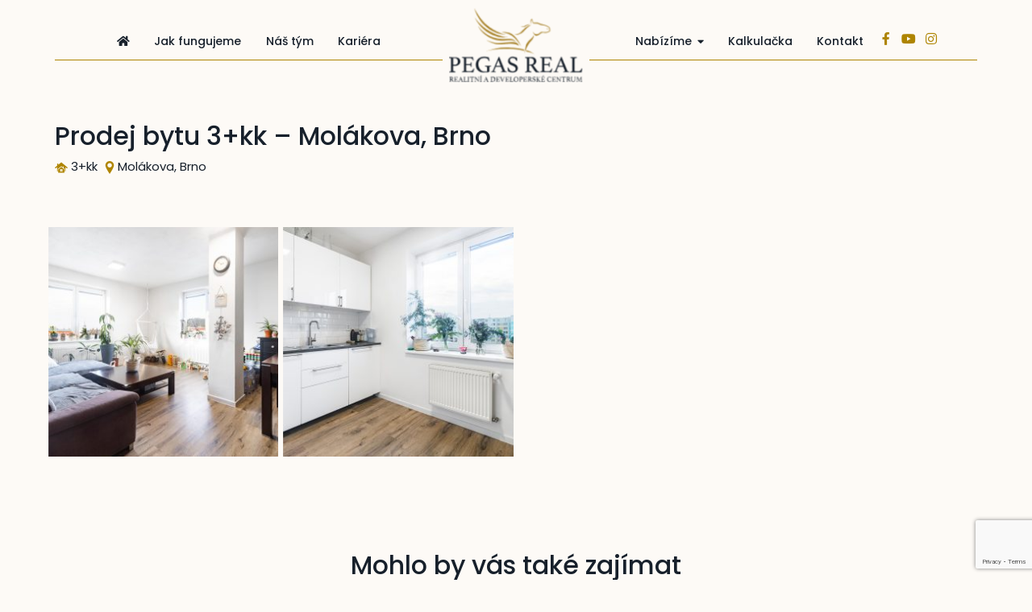

--- FILE ---
content_type: text/html; charset=UTF-8
request_url: https://www.pegasreal.cz/reference/prodej-bytu-3kk-molakova-brno/
body_size: 12757
content:
<!doctype html>
<html lang="cs">
<head>
    <!-- Google Tag Manager -->
<script>(function(w,d,s,l,i){w[l]=w[l]||[];w[l].push({'gtm.start':
new Date().getTime(),event:'gtm.js'});var f=d.getElementsByTagName(s)[0],
j=d.createElement(s),dl=l!='dataLayer'?'&l='+l:'';j.async=true;j.src=
'https://www.googletagmanager.com/gtm.js?id='+i+dl;f.parentNode.insertBefore(j,f);
})(window,document,'script','dataLayer','GTM-PT8BHKT');</script>
<!-- End Google Tag Manager -->
	<meta charset="UTF-8" />
    <meta name="viewport" content="width=device-width, initial-scale=1" />
    <meta name="format-detection" content="telephone=no">

    <!-- favicons -->
	<link rel="apple-touch-icon" sizes="57x57" href="/apple-touch-icon-57x57.png">
	<link rel="apple-touch-icon" sizes="60x60" href="/apple-touch-icon-60x60.png">
	<link rel="apple-touch-icon" sizes="72x72" href="/apple-touch-icon-72x72.png">
	<link rel="apple-touch-icon" sizes="76x76" href="/apple-touch-icon-76x76.png">
	<link rel="apple-touch-icon" sizes="114x114" href="/apple-touch-icon-114x114.png">
	<link rel="apple-touch-icon" sizes="120x120" href="/apple-touch-icon-120x120.png">
	<link rel="apple-touch-icon" sizes="144x144" href="/apple-touch-icon-144x144.png">
	<link rel="apple-touch-icon" sizes="152x152" href="/apple-touch-icon-152x152.png">
	<link rel="apple-touch-icon" sizes="180x180" href="/apple-touch-icon-180x180.png">
	<link rel="icon" type="image/png" href="/favicon-32x32.png" sizes="32x32">
	<link rel="icon" type="image/png" href="/android-chrome-192x192.png" sizes="192x192">
	<link rel="icon" type="image/png" href="/favicon-96x96.png" sizes="96x96">
	<link rel="icon" type="image/png" href="/favicon-16x16.png" sizes="16x16">
	<link rel="manifest" href="/manifest.json">
	<meta name="msapplication-TileColor" content="#141d28">
	<meta name="msapplication-TileImage" content="/mstile-144x144.png">
	<meta name="theme-color" content="#ffffff">

    
	<meta name='robots' content='index, follow, max-image-preview:large, max-snippet:-1, max-video-preview:-1' />

	<!-- This site is optimized with the Yoast SEO plugin v21.9.1 - https://yoast.com/wordpress/plugins/seo/ -->
	<title>Prodej bytu 3+kk - Molákova, Brno - Pegas Real</title>
	<link rel="canonical" href="https://www.pegasreal.cz/reference/prodej-bytu-3kk-molakova-brno/" />
	<meta property="og:locale" content="cs_CZ" />
	<meta property="og:type" content="article" />
	<meta property="og:title" content="Prodej bytu 3+kk - Molákova, Brno - Pegas Real" />
	<meta property="og:url" content="https://www.pegasreal.cz/reference/prodej-bytu-3kk-molakova-brno/" />
	<meta property="og:site_name" content="Pegas Real" />
	<meta name="twitter:card" content="summary_large_image" />
	<script type="application/ld+json" class="yoast-schema-graph">{"@context":"https://schema.org","@graph":[{"@type":"WebPage","@id":"https://www.pegasreal.cz/reference/prodej-bytu-3kk-molakova-brno/","url":"https://www.pegasreal.cz/reference/prodej-bytu-3kk-molakova-brno/","name":"Prodej bytu 3+kk - Molákova, Brno - Pegas Real","isPartOf":{"@id":"https://www.pegasreal.cz/#website"},"datePublished":"2022-10-12T09:37:10+00:00","dateModified":"2022-10-12T09:37:10+00:00","breadcrumb":{"@id":"https://www.pegasreal.cz/reference/prodej-bytu-3kk-molakova-brno/#breadcrumb"},"inLanguage":"cs","potentialAction":[{"@type":"ReadAction","target":["https://www.pegasreal.cz/reference/prodej-bytu-3kk-molakova-brno/"]}]},{"@type":"BreadcrumbList","@id":"https://www.pegasreal.cz/reference/prodej-bytu-3kk-molakova-brno/#breadcrumb","itemListElement":[{"@type":"ListItem","position":1,"name":"Domů","item":"https://www.pegasreal.cz/"},{"@type":"ListItem","position":2,"name":"Prodej bytu 3+kk &#8211; Molákova, Brno"}]},{"@type":"WebSite","@id":"https://www.pegasreal.cz/#website","url":"https://www.pegasreal.cz/","name":"Pegas Real","description":"","potentialAction":[{"@type":"SearchAction","target":{"@type":"EntryPoint","urlTemplate":"https://www.pegasreal.cz/?s={search_term_string}"},"query-input":"required name=search_term_string"}],"inLanguage":"cs"}]}</script>
	<!-- / Yoast SEO plugin. -->


<link rel='dns-prefetch' href='//maps.googleapis.com' />
<link rel='dns-prefetch' href='//cdn.jsdelivr.net' />
<link rel='dns-prefetch' href='//www.google.com' />
<link rel='dns-prefetch' href='//fonts.googleapis.com' />
<script>
window._wpemojiSettings = {"baseUrl":"https:\/\/s.w.org\/images\/core\/emoji\/14.0.0\/72x72\/","ext":".png","svgUrl":"https:\/\/s.w.org\/images\/core\/emoji\/14.0.0\/svg\/","svgExt":".svg","source":{"concatemoji":"https:\/\/www.pegasreal.cz\/wp-includes\/js\/wp-emoji-release.min.js?ver=6.4.2"}};
/*! This file is auto-generated */
!function(i,n){var o,s,e;function c(e){try{var t={supportTests:e,timestamp:(new Date).valueOf()};sessionStorage.setItem(o,JSON.stringify(t))}catch(e){}}function p(e,t,n){e.clearRect(0,0,e.canvas.width,e.canvas.height),e.fillText(t,0,0);var t=new Uint32Array(e.getImageData(0,0,e.canvas.width,e.canvas.height).data),r=(e.clearRect(0,0,e.canvas.width,e.canvas.height),e.fillText(n,0,0),new Uint32Array(e.getImageData(0,0,e.canvas.width,e.canvas.height).data));return t.every(function(e,t){return e===r[t]})}function u(e,t,n){switch(t){case"flag":return n(e,"\ud83c\udff3\ufe0f\u200d\u26a7\ufe0f","\ud83c\udff3\ufe0f\u200b\u26a7\ufe0f")?!1:!n(e,"\ud83c\uddfa\ud83c\uddf3","\ud83c\uddfa\u200b\ud83c\uddf3")&&!n(e,"\ud83c\udff4\udb40\udc67\udb40\udc62\udb40\udc65\udb40\udc6e\udb40\udc67\udb40\udc7f","\ud83c\udff4\u200b\udb40\udc67\u200b\udb40\udc62\u200b\udb40\udc65\u200b\udb40\udc6e\u200b\udb40\udc67\u200b\udb40\udc7f");case"emoji":return!n(e,"\ud83e\udef1\ud83c\udffb\u200d\ud83e\udef2\ud83c\udfff","\ud83e\udef1\ud83c\udffb\u200b\ud83e\udef2\ud83c\udfff")}return!1}function f(e,t,n){var r="undefined"!=typeof WorkerGlobalScope&&self instanceof WorkerGlobalScope?new OffscreenCanvas(300,150):i.createElement("canvas"),a=r.getContext("2d",{willReadFrequently:!0}),o=(a.textBaseline="top",a.font="600 32px Arial",{});return e.forEach(function(e){o[e]=t(a,e,n)}),o}function t(e){var t=i.createElement("script");t.src=e,t.defer=!0,i.head.appendChild(t)}"undefined"!=typeof Promise&&(o="wpEmojiSettingsSupports",s=["flag","emoji"],n.supports={everything:!0,everythingExceptFlag:!0},e=new Promise(function(e){i.addEventListener("DOMContentLoaded",e,{once:!0})}),new Promise(function(t){var n=function(){try{var e=JSON.parse(sessionStorage.getItem(o));if("object"==typeof e&&"number"==typeof e.timestamp&&(new Date).valueOf()<e.timestamp+604800&&"object"==typeof e.supportTests)return e.supportTests}catch(e){}return null}();if(!n){if("undefined"!=typeof Worker&&"undefined"!=typeof OffscreenCanvas&&"undefined"!=typeof URL&&URL.createObjectURL&&"undefined"!=typeof Blob)try{var e="postMessage("+f.toString()+"("+[JSON.stringify(s),u.toString(),p.toString()].join(",")+"));",r=new Blob([e],{type:"text/javascript"}),a=new Worker(URL.createObjectURL(r),{name:"wpTestEmojiSupports"});return void(a.onmessage=function(e){c(n=e.data),a.terminate(),t(n)})}catch(e){}c(n=f(s,u,p))}t(n)}).then(function(e){for(var t in e)n.supports[t]=e[t],n.supports.everything=n.supports.everything&&n.supports[t],"flag"!==t&&(n.supports.everythingExceptFlag=n.supports.everythingExceptFlag&&n.supports[t]);n.supports.everythingExceptFlag=n.supports.everythingExceptFlag&&!n.supports.flag,n.DOMReady=!1,n.readyCallback=function(){n.DOMReady=!0}}).then(function(){return e}).then(function(){var e;n.supports.everything||(n.readyCallback(),(e=n.source||{}).concatemoji?t(e.concatemoji):e.wpemoji&&e.twemoji&&(t(e.twemoji),t(e.wpemoji)))}))}((window,document),window._wpemojiSettings);
</script>
<style id='wp-emoji-styles-inline-css'>

	img.wp-smiley, img.emoji {
		display: inline !important;
		border: none !important;
		box-shadow: none !important;
		height: 1em !important;
		width: 1em !important;
		margin: 0 0.07em !important;
		vertical-align: -0.1em !important;
		background: none !important;
		padding: 0 !important;
	}
</style>
<link rel='stylesheet' id='wp-block-library-css' href='https://www.pegasreal.cz/wp-includes/css/dist/block-library/style.min.css?ver=6.4.2' media='all' />
<style id='classic-theme-styles-inline-css'>
/*! This file is auto-generated */
.wp-block-button__link{color:#fff;background-color:#32373c;border-radius:9999px;box-shadow:none;text-decoration:none;padding:calc(.667em + 2px) calc(1.333em + 2px);font-size:1.125em}.wp-block-file__button{background:#32373c;color:#fff;text-decoration:none}
</style>
<style id='global-styles-inline-css'>
body{--wp--preset--color--black: #000000;--wp--preset--color--cyan-bluish-gray: #abb8c3;--wp--preset--color--white: #ffffff;--wp--preset--color--pale-pink: #f78da7;--wp--preset--color--vivid-red: #cf2e2e;--wp--preset--color--luminous-vivid-orange: #ff6900;--wp--preset--color--luminous-vivid-amber: #fcb900;--wp--preset--color--light-green-cyan: #7bdcb5;--wp--preset--color--vivid-green-cyan: #00d084;--wp--preset--color--pale-cyan-blue: #8ed1fc;--wp--preset--color--vivid-cyan-blue: #0693e3;--wp--preset--color--vivid-purple: #9b51e0;--wp--preset--gradient--vivid-cyan-blue-to-vivid-purple: linear-gradient(135deg,rgba(6,147,227,1) 0%,rgb(155,81,224) 100%);--wp--preset--gradient--light-green-cyan-to-vivid-green-cyan: linear-gradient(135deg,rgb(122,220,180) 0%,rgb(0,208,130) 100%);--wp--preset--gradient--luminous-vivid-amber-to-luminous-vivid-orange: linear-gradient(135deg,rgba(252,185,0,1) 0%,rgba(255,105,0,1) 100%);--wp--preset--gradient--luminous-vivid-orange-to-vivid-red: linear-gradient(135deg,rgba(255,105,0,1) 0%,rgb(207,46,46) 100%);--wp--preset--gradient--very-light-gray-to-cyan-bluish-gray: linear-gradient(135deg,rgb(238,238,238) 0%,rgb(169,184,195) 100%);--wp--preset--gradient--cool-to-warm-spectrum: linear-gradient(135deg,rgb(74,234,220) 0%,rgb(151,120,209) 20%,rgb(207,42,186) 40%,rgb(238,44,130) 60%,rgb(251,105,98) 80%,rgb(254,248,76) 100%);--wp--preset--gradient--blush-light-purple: linear-gradient(135deg,rgb(255,206,236) 0%,rgb(152,150,240) 100%);--wp--preset--gradient--blush-bordeaux: linear-gradient(135deg,rgb(254,205,165) 0%,rgb(254,45,45) 50%,rgb(107,0,62) 100%);--wp--preset--gradient--luminous-dusk: linear-gradient(135deg,rgb(255,203,112) 0%,rgb(199,81,192) 50%,rgb(65,88,208) 100%);--wp--preset--gradient--pale-ocean: linear-gradient(135deg,rgb(255,245,203) 0%,rgb(182,227,212) 50%,rgb(51,167,181) 100%);--wp--preset--gradient--electric-grass: linear-gradient(135deg,rgb(202,248,128) 0%,rgb(113,206,126) 100%);--wp--preset--gradient--midnight: linear-gradient(135deg,rgb(2,3,129) 0%,rgb(40,116,252) 100%);--wp--preset--font-size--small: 13px;--wp--preset--font-size--medium: 20px;--wp--preset--font-size--large: 36px;--wp--preset--font-size--x-large: 42px;--wp--preset--spacing--20: 0.44rem;--wp--preset--spacing--30: 0.67rem;--wp--preset--spacing--40: 1rem;--wp--preset--spacing--50: 1.5rem;--wp--preset--spacing--60: 2.25rem;--wp--preset--spacing--70: 3.38rem;--wp--preset--spacing--80: 5.06rem;--wp--preset--shadow--natural: 6px 6px 9px rgba(0, 0, 0, 0.2);--wp--preset--shadow--deep: 12px 12px 50px rgba(0, 0, 0, 0.4);--wp--preset--shadow--sharp: 6px 6px 0px rgba(0, 0, 0, 0.2);--wp--preset--shadow--outlined: 6px 6px 0px -3px rgba(255, 255, 255, 1), 6px 6px rgba(0, 0, 0, 1);--wp--preset--shadow--crisp: 6px 6px 0px rgba(0, 0, 0, 1);}:where(.is-layout-flex){gap: 0.5em;}:where(.is-layout-grid){gap: 0.5em;}body .is-layout-flow > .alignleft{float: left;margin-inline-start: 0;margin-inline-end: 2em;}body .is-layout-flow > .alignright{float: right;margin-inline-start: 2em;margin-inline-end: 0;}body .is-layout-flow > .aligncenter{margin-left: auto !important;margin-right: auto !important;}body .is-layout-constrained > .alignleft{float: left;margin-inline-start: 0;margin-inline-end: 2em;}body .is-layout-constrained > .alignright{float: right;margin-inline-start: 2em;margin-inline-end: 0;}body .is-layout-constrained > .aligncenter{margin-left: auto !important;margin-right: auto !important;}body .is-layout-constrained > :where(:not(.alignleft):not(.alignright):not(.alignfull)){max-width: var(--wp--style--global--content-size);margin-left: auto !important;margin-right: auto !important;}body .is-layout-constrained > .alignwide{max-width: var(--wp--style--global--wide-size);}body .is-layout-flex{display: flex;}body .is-layout-flex{flex-wrap: wrap;align-items: center;}body .is-layout-flex > *{margin: 0;}body .is-layout-grid{display: grid;}body .is-layout-grid > *{margin: 0;}:where(.wp-block-columns.is-layout-flex){gap: 2em;}:where(.wp-block-columns.is-layout-grid){gap: 2em;}:where(.wp-block-post-template.is-layout-flex){gap: 1.25em;}:where(.wp-block-post-template.is-layout-grid){gap: 1.25em;}.has-black-color{color: var(--wp--preset--color--black) !important;}.has-cyan-bluish-gray-color{color: var(--wp--preset--color--cyan-bluish-gray) !important;}.has-white-color{color: var(--wp--preset--color--white) !important;}.has-pale-pink-color{color: var(--wp--preset--color--pale-pink) !important;}.has-vivid-red-color{color: var(--wp--preset--color--vivid-red) !important;}.has-luminous-vivid-orange-color{color: var(--wp--preset--color--luminous-vivid-orange) !important;}.has-luminous-vivid-amber-color{color: var(--wp--preset--color--luminous-vivid-amber) !important;}.has-light-green-cyan-color{color: var(--wp--preset--color--light-green-cyan) !important;}.has-vivid-green-cyan-color{color: var(--wp--preset--color--vivid-green-cyan) !important;}.has-pale-cyan-blue-color{color: var(--wp--preset--color--pale-cyan-blue) !important;}.has-vivid-cyan-blue-color{color: var(--wp--preset--color--vivid-cyan-blue) !important;}.has-vivid-purple-color{color: var(--wp--preset--color--vivid-purple) !important;}.has-black-background-color{background-color: var(--wp--preset--color--black) !important;}.has-cyan-bluish-gray-background-color{background-color: var(--wp--preset--color--cyan-bluish-gray) !important;}.has-white-background-color{background-color: var(--wp--preset--color--white) !important;}.has-pale-pink-background-color{background-color: var(--wp--preset--color--pale-pink) !important;}.has-vivid-red-background-color{background-color: var(--wp--preset--color--vivid-red) !important;}.has-luminous-vivid-orange-background-color{background-color: var(--wp--preset--color--luminous-vivid-orange) !important;}.has-luminous-vivid-amber-background-color{background-color: var(--wp--preset--color--luminous-vivid-amber) !important;}.has-light-green-cyan-background-color{background-color: var(--wp--preset--color--light-green-cyan) !important;}.has-vivid-green-cyan-background-color{background-color: var(--wp--preset--color--vivid-green-cyan) !important;}.has-pale-cyan-blue-background-color{background-color: var(--wp--preset--color--pale-cyan-blue) !important;}.has-vivid-cyan-blue-background-color{background-color: var(--wp--preset--color--vivid-cyan-blue) !important;}.has-vivid-purple-background-color{background-color: var(--wp--preset--color--vivid-purple) !important;}.has-black-border-color{border-color: var(--wp--preset--color--black) !important;}.has-cyan-bluish-gray-border-color{border-color: var(--wp--preset--color--cyan-bluish-gray) !important;}.has-white-border-color{border-color: var(--wp--preset--color--white) !important;}.has-pale-pink-border-color{border-color: var(--wp--preset--color--pale-pink) !important;}.has-vivid-red-border-color{border-color: var(--wp--preset--color--vivid-red) !important;}.has-luminous-vivid-orange-border-color{border-color: var(--wp--preset--color--luminous-vivid-orange) !important;}.has-luminous-vivid-amber-border-color{border-color: var(--wp--preset--color--luminous-vivid-amber) !important;}.has-light-green-cyan-border-color{border-color: var(--wp--preset--color--light-green-cyan) !important;}.has-vivid-green-cyan-border-color{border-color: var(--wp--preset--color--vivid-green-cyan) !important;}.has-pale-cyan-blue-border-color{border-color: var(--wp--preset--color--pale-cyan-blue) !important;}.has-vivid-cyan-blue-border-color{border-color: var(--wp--preset--color--vivid-cyan-blue) !important;}.has-vivid-purple-border-color{border-color: var(--wp--preset--color--vivid-purple) !important;}.has-vivid-cyan-blue-to-vivid-purple-gradient-background{background: var(--wp--preset--gradient--vivid-cyan-blue-to-vivid-purple) !important;}.has-light-green-cyan-to-vivid-green-cyan-gradient-background{background: var(--wp--preset--gradient--light-green-cyan-to-vivid-green-cyan) !important;}.has-luminous-vivid-amber-to-luminous-vivid-orange-gradient-background{background: var(--wp--preset--gradient--luminous-vivid-amber-to-luminous-vivid-orange) !important;}.has-luminous-vivid-orange-to-vivid-red-gradient-background{background: var(--wp--preset--gradient--luminous-vivid-orange-to-vivid-red) !important;}.has-very-light-gray-to-cyan-bluish-gray-gradient-background{background: var(--wp--preset--gradient--very-light-gray-to-cyan-bluish-gray) !important;}.has-cool-to-warm-spectrum-gradient-background{background: var(--wp--preset--gradient--cool-to-warm-spectrum) !important;}.has-blush-light-purple-gradient-background{background: var(--wp--preset--gradient--blush-light-purple) !important;}.has-blush-bordeaux-gradient-background{background: var(--wp--preset--gradient--blush-bordeaux) !important;}.has-luminous-dusk-gradient-background{background: var(--wp--preset--gradient--luminous-dusk) !important;}.has-pale-ocean-gradient-background{background: var(--wp--preset--gradient--pale-ocean) !important;}.has-electric-grass-gradient-background{background: var(--wp--preset--gradient--electric-grass) !important;}.has-midnight-gradient-background{background: var(--wp--preset--gradient--midnight) !important;}.has-small-font-size{font-size: var(--wp--preset--font-size--small) !important;}.has-medium-font-size{font-size: var(--wp--preset--font-size--medium) !important;}.has-large-font-size{font-size: var(--wp--preset--font-size--large) !important;}.has-x-large-font-size{font-size: var(--wp--preset--font-size--x-large) !important;}
.wp-block-navigation a:where(:not(.wp-element-button)){color: inherit;}
:where(.wp-block-post-template.is-layout-flex){gap: 1.25em;}:where(.wp-block-post-template.is-layout-grid){gap: 1.25em;}
:where(.wp-block-columns.is-layout-flex){gap: 2em;}:where(.wp-block-columns.is-layout-grid){gap: 2em;}
.wp-block-pullquote{font-size: 1.5em;line-height: 1.6;}
</style>
<link rel='stylesheet' id='fonts-css' href='https://fonts.googleapis.com/css2?family=Poppins%3Awght%40400%3B500%3B600%3B700&#038;display=swap&#038;ver=6.4.2' media='all' />
<link rel='stylesheet' id='nouislider-css' href='https://www.pegasreal.cz/wp-content/themes/pegas/css/nouislider.min.css?ver=6.4.2' media='all' />
<link rel='stylesheet' id='select2-css' href='https://www.pegasreal.cz/wp-content/themes/pegas/css/select2.min.css?ver=6.4.2' media='all' />
<link rel='stylesheet' id='modal-css' href='https://www.pegasreal.cz/wp-content/themes/pegas/css/modal.css?ver=6.4.2' media='all' />
<link rel='stylesheet' id='styles-css' href='https://www.pegasreal.cz/wp-content/themes/pegas/css/style.css?ver=1709668299' media='all' />
<link rel='stylesheet' id='slick-css' href='https://www.pegasreal.cz/wp-content/themes/pegas/css/slick.css?ver=6.4.2' media='all' />
<link rel='stylesheet' id='fancy-css' href='https://www.pegasreal.cz/wp-content/themes/pegas/css/fancy.css?ver=6.4.2' media='all' />
<link rel='stylesheet' id='cf7cf-style-css' href='https://www.pegasreal.cz/wp-content/plugins/cf7-conditional-fields/style.css?ver=2.2' media='all' />
<script src="https://www.pegasreal.cz/wp-content/themes/pegas/js/jquery.min.js" id="jquery-js"></script>
<link rel="https://api.w.org/" href="https://www.pegasreal.cz/wp-json/" /><link rel="EditURI" type="application/rsd+xml" title="RSD" href="https://www.pegasreal.cz/xmlrpc.php?rsd" />
<meta name="generator" content="WordPress 6.4.2" />
<link rel='shortlink' href='https://www.pegasreal.cz/?p=11858' />
<link rel="alternate" type="application/json+oembed" href="https://www.pegasreal.cz/wp-json/oembed/1.0/embed?url=https%3A%2F%2Fwww.pegasreal.cz%2Freference%2Fprodej-bytu-3kk-molakova-brno%2F" />
<link rel="alternate" type="text/xml+oembed" href="https://www.pegasreal.cz/wp-json/oembed/1.0/embed?url=https%3A%2F%2Fwww.pegasreal.cz%2Freference%2Fprodej-bytu-3kk-molakova-brno%2F&#038;format=xml" />
  <meta http-equiv="cache-control" content="max-age=0" />
  <meta http-equiv="cache-control" content="no-cache" />
  <meta http-equiv="expires" content="0" />
  <meta http-equiv="expires" content="Tue, 01 Jan 1980 1:00:00 GMT" />
  <meta http-equiv="pragma" content="no-cache" />
    </head>

<body data-rsssl=1 class="references_cpt-template-default single single-references_cpt postid-11858">
<!-- Google Tag Manager (noscript) -->
<noscript><iframe src="https://www.googletagmanager.com/ns.html?id=GTM-PT8BHKT"
height="0" width="0" style="display:none;visibility:hidden"></iframe></noscript>
<!-- End Google Tag Manager (noscript) -->
        <div class="custom-blocker"></div>

    <!-- <a href="https://www.facebook.com/pegasrealdevelopment" target="_blank" class="fb-side"><p>Najdete nás na</p><p>facebooku</p></a>-->
    
    <header class="header">
        <div class="container clearfix">
            <div class="menu-wrap menu-wrap--left">
                <nav class="header-menu-wrap"><ul id = "menu-hlavni-menu-leve" class = "header-menu"><li id="menu-item-137" class="home-btn menu-item menu-item-type-post_type menu-item-object-page menu-item-home menu-item-137"><a title="Úvod" href="https://www.pegasreal.cz/"><i class="fas fa-home"></i></a></li>
<li id="menu-item-138" class="menu-item menu-item-type-custom menu-item-object-custom menu-item-138"><a title="Jak fungujeme" href="/#jak-fungujeme">Jak fungujeme</a></li>
<li id="menu-item-140" class="menu-item menu-item-type-custom menu-item-object-custom menu-item-140"><a title="Náš tým" href="/#nas-tym">Náš tým</a></li>
<li id="menu-item-141" class="menu-item menu-item-type-post_type menu-item-object-page menu-item-141"><a href="https://www.pegasreal.cz/kariera/">Kariéra</a></li>
</ul></nav>            </div>
            <a href="/" class="header-logo" title="Pegas Real">
                <img width="180" height="100" src="https://www.pegasreal.cz/wp-content/uploads/2025/12/logo-pegas-180x100.png" class="attachment-header_logo size-header_logo" alt="" decoding="async" srcset="https://www.pegasreal.cz/wp-content/uploads/2025/12/logo-pegas-180x100.png 180w, https://www.pegasreal.cz/wp-content/uploads/2025/12/logo-pegas-300x167.png 300w, https://www.pegasreal.cz/wp-content/uploads/2025/12/logo-pegas-768x427.png 768w, https://www.pegasreal.cz/wp-content/uploads/2025/12/logo-pegas-165x92.png 165w, https://www.pegasreal.cz/wp-content/uploads/2025/12/logo-pegas-360x200.png 360w, https://www.pegasreal.cz/wp-content/uploads/2025/12/logo-pegas-460x256.png 460w, https://www.pegasreal.cz/wp-content/uploads/2025/12/logo-pegas-115x64.png 115w, https://www.pegasreal.cz/wp-content/uploads/2025/12/logo-pegas-60x33.png 60w, https://www.pegasreal.cz/wp-content/uploads/2025/12/logo-pegas.png 1000w" sizes="(max-width: 180px) 100vw, 180px" />            </a>
            <div class="menu-wrap menu-wrap--right">
                <nav class="header-menu-wrap"><ul id = "menu-hlavni-menu-prave" class = "header-menu"><li id="menu-item-108" class="menu-item menu-item-type-custom menu-item-object-custom menu-item-has-children menu-item-108"><a href="#">Nabízíme</a>
<ul class="sub-menu">
	<li id="menu-item-111" class="menu-item menu-item-type-post_type menu-item-object-page menu-item-111"><a title="Aktuální nabídka" href="https://www.pegasreal.cz/nemovitosti/">Aktuální nabídka</a></li>
	<li id="menu-item-14896" class="menu-item menu-item-type-post_type menu-item-object-page menu-item-14896"><a href="https://www.pegasreal.cz/developerske-projekty/">Developerské projekty</a></li>
	<li id="menu-item-114" class="menu-item menu-item-type-post_type menu-item-object-page menu-item-114"><a title="Proč je prodej nemovitostí s námi výhodný" href="https://www.pegasreal.cz/proc-je-prodej-nemovitosti-s-nami-vyhodny/">Proč je prodej nemovitostí s námi výhodný</a></li>
	<li id="menu-item-117" class="menu-item menu-item-type-post_type menu-item-object-page menu-item-117"><a title="Popis společnosti" href="https://www.pegasreal.cz/popis-spolecnosti/">Popis společnosti</a></li>
	<li id="menu-item-133" class="menu-item menu-item-type-post_type menu-item-object-page menu-item-133"><a title="Kalkulačka hodnoty nemovitosti" href="https://www.pegasreal.cz/kalkulacka-hodnoty-nemovitosti/">Kalkulačka hodnoty nemovitosti</a></li>
</ul>
</li>
<li id="menu-item-134" class="menu-item menu-item-type-post_type menu-item-object-page menu-item-134"><a title="Kalkulačka" href="https://www.pegasreal.cz/kalkulacka-hodnoty-nemovitosti/">Kalkulačka</a></li>
<li id="menu-item-136" class="menu-item menu-item-type-custom menu-item-object-custom menu-item-136"><a title="Kontakt" href="#kontakt">Kontakt</a></li>
</ul></nav>                                        <a href="https://www.facebook.com/pegasrealdevelopment" class="social-icon" target="_blank">
                            <i class="fab fa-facebook-f"></i>
                        </a>
                                                        <a href="https://www.youtube.com/channel/UC7wiuim-s7L4e1GGORNH86g" class="social-icon" target="_blank">
                            <i class="fab fa-youtube"></i>
                        </a>
                                                        <a href="https://www.instagram.com/pegasreal_development/" class="social-icon" target="_blank">
                            <i class="fab fa-instagram"></i>
                        </a>
                
                <div class="menu-btn">
                    <span></span>
                    <span></span>
                    <span></span>
                </div>

                <div class="mobile-navigation">
                    <nav class="header-menu-wrap"><ul id = "menu-hlavni-menu-leve-1" class = "header-menu"><li class="home-btn menu-item menu-item-type-post_type menu-item-object-page menu-item-home menu-item-137"><a title="Úvod" href="https://www.pegasreal.cz/"><i class="fas fa-home"></i></a></li>
<li class="menu-item menu-item-type-custom menu-item-object-custom menu-item-138"><a title="Jak fungujeme" href="/#jak-fungujeme">Jak fungujeme</a></li>
<li class="menu-item menu-item-type-custom menu-item-object-custom menu-item-140"><a title="Náš tým" href="/#nas-tym">Náš tým</a></li>
<li class="menu-item menu-item-type-post_type menu-item-object-page menu-item-141"><a href="https://www.pegasreal.cz/kariera/">Kariéra</a></li>
</ul></nav><nav class="header-menu-wrap"><ul id = "menu-hlavni-menu-prave-1" class = "header-menu"><li class="menu-item menu-item-type-custom menu-item-object-custom menu-item-has-children menu-item-108"><a href="#">Nabízíme</a>
<ul class="sub-menu">
	<li class="menu-item menu-item-type-post_type menu-item-object-page menu-item-111"><a title="Aktuální nabídka" href="https://www.pegasreal.cz/nemovitosti/">Aktuální nabídka</a></li>
	<li class="menu-item menu-item-type-post_type menu-item-object-page menu-item-14896"><a href="https://www.pegasreal.cz/developerske-projekty/">Developerské projekty</a></li>
	<li class="menu-item menu-item-type-post_type menu-item-object-page menu-item-114"><a title="Proč je prodej nemovitostí s námi výhodný" href="https://www.pegasreal.cz/proc-je-prodej-nemovitosti-s-nami-vyhodny/">Proč je prodej nemovitostí s námi výhodný</a></li>
	<li class="menu-item menu-item-type-post_type menu-item-object-page menu-item-117"><a title="Popis společnosti" href="https://www.pegasreal.cz/popis-spolecnosti/">Popis společnosti</a></li>
	<li class="menu-item menu-item-type-post_type menu-item-object-page menu-item-133"><a title="Kalkulačka hodnoty nemovitosti" href="https://www.pegasreal.cz/kalkulacka-hodnoty-nemovitosti/">Kalkulačka hodnoty nemovitosti</a></li>
</ul>
</li>
<li class="menu-item menu-item-type-post_type menu-item-object-page menu-item-134"><a title="Kalkulačka" href="https://www.pegasreal.cz/kalkulacka-hodnoty-nemovitosti/">Kalkulačka</a></li>
<li class="menu-item menu-item-type-custom menu-item-object-custom menu-item-136"><a title="Kontakt" href="#kontakt">Kontakt</a></li>
</ul></nav>                    <div class="mobile-social">
                                                <a href="https://www.facebook.com/pegasrealdevelopment" class="social-icon" target="_blank">
                                <i class="fab fa-facebook-f"></i>
                            </a>
                                                                    <a href="https://www.youtube.com/channel/UC7wiuim-s7L4e1GGORNH86g" class="social-icon" target="_blank">
                                <i class="fab fa-youtube"></i>
                            </a>
                                                                    <a href="https://www.instagram.com/pegasreal_development/" class="social-icon" target="_blank">
                                <i class="fab fa-instagram"></i>
                            </a>
                                        </div>
                </div>
            </div>
        </div>
    </header>

    <main id="page">

    <div class="section section--page-header">
    <div class="container">
        <div class="single-inner">
            <h1>Prodej bytu 3+kk &#8211; Molákova, Brno</h1>                            <div class="property-information">
                    <p><img src="https://www.pegasreal.cz/wp-content/themes/pegas/images/icons/house-gold.png"> 3+kk</p><p><img src="https://www.pegasreal.cz/wp-content/themes/pegas/images/icons/location-pin-gold.png"> Molákova, Brno</p>                </div>
                    </div>
    </div>
</div>
    <div class="section section--content">
        <div class="container">
            <div class="single-inner--wider">
                            </div>
        </div>
    </div>
    

<div class="section section--gallery">
    <div class="container">
        <div class="gallery-items">
                                                    <a href="https://www.pegasreal.cz/wp-content/uploads/2022/10/18a-scaled.jpg" data-fancybox="gallery" class="square">
                            <img src="https://www.pegasreal.cz/wp-content/uploads/2022/10/18a-290x290.jpg" alt="" />
                        </a>
                                        <a href="https://www.pegasreal.cz/wp-content/uploads/2022/10/18b-scaled.jpg" data-fancybox="gallery" class="square">
                            <img src="https://www.pegasreal.cz/wp-content/uploads/2022/10/18b-290x290.jpg" alt="" />
                        </a>
                                    </div>
    </div>
</div>    

    <div class="section section--property-footer">
        <div class="container text-white text-center">
            <p class="h1">Mohlo by vás také zajímat</p>

                <div class="posts-items">

<a href="https://www.pegasreal.cz/blizi-se-konec-ledna-a-s-nim-i-priznani-dane-z-nemovitych-veci/" title="Blíží se konec ledna a s&nbsp;ním i přiznání daně z&nbsp;nemovitých věcí" class="cpt-item">
    <div class="cpt-item_thumb">
        <img width="450" height="200" src="https://www.pegasreal.cz/wp-content/uploads/2020/03/dan-scaled-450x200.jpg" class="attachment-blog_thumb size-blog_thumb wp-post-image" alt="" decoding="async" loading="lazy" />    </div>
    <div class="cpt-item__content">
        <p class="cpt-item-title">Blíží se konec ledna a s&nbsp;ním i přiznání daně z&nbsp;nemovitých věcí</p>
        <div class="cpt-item__footer">
            <div class="left-col">
                <time datetime="2020-01-16 10:45">
                    <i class="fas fa-calendar-alt"></i>
                    16. Led 2020                </time>
            </div>
            <div class="right-col">
                <span class="read-more">Číst celý článek <i class="fas fa-chevron-right"></i></span>
            </div>
        </div>
    </div>
</a> 
<a href="https://www.pegasreal.cz/jak-drahe-nemovitosti-byly-a-jak-budou/" title="Jak drahé nemovitosti byly a jak budou?" class="cpt-item">
    <div class="cpt-item_thumb">
        <img width="450" height="200" src="https://www.pegasreal.cz/wp-content/uploads/2020/03/v-st-i-ek02-450x200.jpg" class="attachment-blog_thumb size-blog_thumb wp-post-image" alt="" decoding="async" loading="lazy" />    </div>
    <div class="cpt-item__content">
        <p class="cpt-item-title">Jak drahé nemovitosti byly a jak budou?</p>
        <div class="cpt-item__footer">
            <div class="left-col">
                <time datetime="2019-04-06 14:52">
                    <i class="fas fa-calendar-alt"></i>
                    06. Dub 2019                </time>
            </div>
            <div class="right-col">
                <span class="read-more">Číst celý článek <i class="fas fa-chevron-right"></i></span>
            </div>
        </div>
    </div>
</a>     </div>
    <div class="text-center post-items-footer">
        <a href="https://www.pegasreal.cz/?page_id=80" class="btn btn--gold-border">Více novinek</a>
    </div>
        </div>
    </div>




<div class="section section--contact">
    <div class="anchnor" id="kontakt"></div>
    <div class="container">
                            <div class="section-header text-white text-center">
            <h2>Kontaktujte nás</h2>
<p>Máte jakýkoliv dotaz související s Vaší nemovitostí nebo doplňující otázky k našim službám? Jednoduše vyplňte následující formulář a rádi Vám vše zodpovíme.</p>
                </div>     
              
                  
    </div>
    <div class="contact-form-wrap">
        <div class="container">
            <div class="left-col">
                <div class="inner">
                    <h2>PEGAS REAL &amp;<br />
DEVELOPMENT, S.R.O.</h2>
<p>realitní a developerské centrum</p>
<p>Vinohrady 793/43<br />
639&nbsp;00 Brno</p>

                    <p class="no-margin"><span style="font-weight:600;">Mgr. Pavlína Hrubá Teichmannová</span><br><strong>Telefon: </strong><a href="tel:+420&nbsp;702&nbsp;182&nbsp;482">+420&nbsp;702&nbsp;182&nbsp;482</a></p><p><strong>E-mail: </strong><a href="mailto:i&#110;f&#111;&#64;&#112;eg&#97;&#115;&#114;&#101;&#97;&#108;.&#99;&#122;">&#105;nfo&#64;pegasrea&#108;.&#99;&#122;</a></p><p class="no-margin"><strong>IČO: </strong>28293304</p><p><strong>DIČ: </strong>CZ699007869</p>                </div>
            </div>
            <div class="right-col">
                <div class="cf7sg-container cf7sg-not-grid"><div id="cf7sg-form-kontaktni-formular" class=" key_kontaktni-formular"><div role="form" class="wpcf7" id="wpcf7-f294-o1" lang="cs-CZ" dir="ltr">
<div class="screen-reader-response"><p role="status" aria-live="polite" aria-atomic="true"></p> <ul></ul></div>
<form action="/reference/prodej-bytu-3kk-molakova-brno/#wpcf7-f294-o1" method="post" class="wpcf7-form init" novalidate="novalidate" data-status="init">
<div style="display: none;">
<input type="hidden" name="_wpcf7" value="294" />
<input type="hidden" name="_wpcf7_version" value="5.6" />
<input type="hidden" name="_wpcf7_locale" value="cs_CZ" />
<input type="hidden" name="_wpcf7_unit_tag" value="wpcf7-f294-o1" />
<input type="hidden" name="_wpcf7_container_post" value="0" />
<input type="hidden" name="_wpcf7_posted_data_hash" value="" />
<input type="hidden" name="_wpcf7cf_hidden_group_fields" value="[]" />
<input type="hidden" name="_wpcf7cf_hidden_groups" value="[]" />
<input type="hidden" name="_wpcf7cf_visible_groups" value="[]" />
<input type="hidden" name="_wpcf7cf_repeaters" value="[]" />
<input type="hidden" name="_wpcf7cf_steps" value="{}" />
<input type="hidden" name="_wpcf7cf_options" value="{&quot;form_id&quot;:294,&quot;conditions&quot;:[],&quot;settings&quot;:{&quot;animation&quot;:&quot;yes&quot;,&quot;animation_intime&quot;:200,&quot;animation_outtime&quot;:200,&quot;conditions_ui&quot;:&quot;normal&quot;,&quot;notice_dismissed&quot;:false}}" />
<input type="hidden" name="_wpcf7_key" value="kontaktni-formular" />
<input type="hidden" name="_cf7sg_toggles" value="" />
<input type="hidden" name="_cf7sg_version" value="4.15.7" />
<input type="hidden" name="_wpnonce" value="9137c12d7e" />
<input type="hidden" name="_wpcf7_recaptcha_response" value="" />
</div>
<div class="contact-two-cols">
  <div class="form-group">
    <span class="wpcf7-form-control-wrap" data-name="fullname"><input type="text" name="fullname" value="" size="40" class="wpcf7-form-control wpcf7-text wpcf7-validates-as-required form-control form-control--dark" aria-required="true" aria-invalid="false" placeholder="Vaše jméno" /></span>
  </div> 
  <div class="form-group">
    <span class="wpcf7-form-control-wrap" data-name="flower"><input type="email" name="flower" value="" size="40" class="wpcf7-form-control wpcf7-text wpcf7-email wpcf7-validates-as-required wpcf7-validates-as-email form-control form-control--dark" aria-required="true" aria-invalid="false" placeholder="Váš e-mail" /></span>
    <span id="wpcf7-6976766e7c0bb-wrapper" class="wpcf7-form-control-wrap email-wrap" style="display:none !important; visibility:hidden !important;"><label for="wpcf7-6976766e7c0bb-field" class="hp-message">Ponechte toto pole prázdné.</label><input id="wpcf7-6976766e7c0bb-field"  class="wpcf7-form-control wpcf7-text" type="text" name="email" value="" size="40" tabindex="-1" autocomplete="new-password" /></span>
  </div> 
</div>
<div class="contact-two-cols">
  <div class="form-group">
    <span class="wpcf7-form-control-wrap" data-name="phone"><input type="tel" name="phone" value="" size="40" class="wpcf7-form-control wpcf7-text wpcf7-tel wpcf7-validates-as-tel form-control form-control--dark" aria-invalid="false" placeholder="Váš telefon" /></span>
  </div> 
  <div class="form-group">
    <span class="wpcf7-form-control-wrap" data-name="send-to"><select name="send-to" class="wpcf7-form-control wpcf7-select form-control form-control--dark" aria-invalid="false"><option value="Kdo Vás má kontaktovat">Kdo Vás má kontaktovat</option><option value="Vedení kanceláře">Vedení kanceláře</option><option value="Jana Kučerová">Jana Kučerová</option><option value="Mgr. Pavlína Teichmannová">Mgr. Pavlína Teichmannová</option><option value="Mgr. Michaela Bočová">Mgr. Michaela Bočová</option><option value="Jan Moudrý">Jan Moudrý</option><option value="Petr Zemánek">Petr Zemánek</option><option value="Ing. Adriana Karnišová">Ing. Adriana Karnišová</option><option value="Kdokoliv">Kdokoliv</option></select></span>
  </div> 
</div>

<div class="form-group">
  <span class="wpcf7-form-control-wrap" data-name="message"><textarea name="message" cols="40" rows="10" class="wpcf7-form-control wpcf7-textarea wpcf7-validates-as-required form-control form-control--dark" aria-required="true" aria-invalid="false" placeholder="Vaše zpráva"></textarea></span>
</div> 

<input type="submit" value="Odeslat zprávu" class="wpcf7-form-control has-spinner wpcf7-submit btn" /><div class="wpcf7-response-output" aria-hidden="true"></div></form></div></div></div>            </div>
        </div>
    </div>
</div>

</main>     <footer class="footer">
        <div class="container">
            <div class="inner">

                <p class="header2">© 2026 PEGAS REAL &amp; DEVELOPMENT, s.r.o.</p>
                <p class="madeby__page-author"> |
                    Vyrobil 
                    <a href="https://unifer.cz/" target="blank" title="UNIFER">
                        <svg version="1.1" id="Vrstva_1" xmlns="http://www.w3.org/2000/svg" xmlns:xlink="http://www.w3.org/1999/xlink" x="0px" y="0px"
	 width="722.808px" height="186.479px" viewBox="46.67 45.792 722.808 186.479"
	 enable-background="new 46.67 45.792 722.808 186.479" xml:space="preserve">
<g id="Layer_x0020_1">
	<path fill="#FEFEFE" d="M477.95,145.512c0,17.496,0,34.992,0,52.488c0,1.368,0,2.664,0,4.031c-7.776,0-15.553,0-23.328,0
		c0-1.367,0-2.663,0-4.031c0-17.496,0-34.992,0-52.488c0-3.168,0-6.335-0.072-9.432c-0.072-1.944-0.144-3.888-0.288-5.832
		c-0.072-0.72-0.144-1.512-0.288-2.232c-0.071-0.576-0.216-1.08-0.359-1.656c-0.145-0.432-0.217-0.864-0.433-1.224
		c-0.216-0.648-0.576-1.296-0.936-1.872c-1.152-1.944-2.809-3.528-4.68-4.752c-1.297-0.864-2.736-1.656-4.248-2.232
		c-2.089-0.864-4.248-1.512-6.408-2.016c-2.664-0.648-5.4-1.08-8.137-1.44c-2.88-0.36-5.76-0.504-8.712-0.432
		c-2.088,0-4.248,0.072-6.336,0.288c0,28.44,0,56.952,0,85.392c0,1.367,0,2.664,0,4.031c-7.775,0-15.552,0-23.328,0
		c0-36.215,0-72.432,0-108.647c8.641-2.232,16.345-3.744,24.624-4.176c13.032-0.72,27.504,1.224,38.232,6.048
		c10.729,4.752,17.64,12.312,21.096,20.52c3.456,8.136,3.456,16.848,3.456,29.88L477.95,145.512z"/>
	<path fill="#FEFEFE" d="M728.582,198c0-17.496,0-34.992,0-52.488c0-3.168,0-6.335,0.072-9.432c0.071-1.944,0.144-3.888,0.287-5.832
		c0.072-0.72,0.145-1.512,0.288-2.232c0.072-0.576,0.217-1.08,0.36-1.656c0.145-0.432,0.216-0.864,0.432-1.224
		c0.288-0.648,0.576-1.296,0.937-1.872c1.151-1.944,2.808-3.528,4.68-4.752c1.296-0.864,2.736-1.656,4.248-2.232
		c2.088-0.864,4.248-1.512,6.408-2.016c2.664-0.648,5.4-1.08,8.136-1.44c2.809-0.288,5.616-0.432,8.496-0.432
		c2.16,0,4.393,0,6.552,0c0-7.776,0-15.552,0-23.328c-2.159,0-4.392,0-6.552,0c-11.592,0-23.76,2.016-33.048,6.12
		c-10.728,4.752-17.64,12.312-21.096,20.52c-3.456,8.136-3.456,16.848-3.456,29.88c0,17.496,0,34.992,0,52.488
		c0,1.367,0,2.664,0,4.031c7.775,0,15.552,0,23.328,0c0-1.367,0-2.664,0-4.031L728.582,198z"/>
	<path fill="#FEFEFE" d="M279.735,145.439c0-17.496,0-34.992,0-52.487c0-1.368,0-2.664,0-4.032c7.775,0,15.552,0,23.327,0
		c0,1.368,0,2.664,0,4.032c0,17.496,0,34.992,0,52.487c0,3.168,0,6.336,0.072,9.433c0.072,1.944,0.145,3.888,0.288,5.832
		c0.072,0.72,0.145,1.512,0.288,2.231c0.072,0.576,0.216,1.08,0.36,1.656c0.144,0.432,0.216,0.864,0.432,1.225
		c0.288,0.647,0.576,1.295,0.936,1.871c1.152,1.944,2.809,3.528,4.681,4.752c1.296,0.937,2.735,1.656,4.248,2.232
		c2.088,0.864,4.248,1.512,6.407,2.016c2.664,0.648,5.4,1.08,8.137,1.44c2.88,0.36,5.76,0.504,8.712,0.433
		c2.088,0,4.248-0.072,6.336-0.289c0-28.439,0-56.952,0-85.392c0-1.368,0-2.664,0-4.032c7.776,0,15.552,0,23.328,0
		c0,36.216,0,72.431,0,108.648c-8.641,2.232-16.345,3.744-24.624,4.176c-13.032,0.721-27.504-1.225-38.232-6.048
		c-10.728-4.752-17.64-12.312-21.096-20.521c-3.456-8.135-3.456-16.848-3.456-29.879L279.735,145.439z"/>
	<polygon fill="#FEFEFE" points="501.279,201.96 524.606,201.96 524.606,88.992 501.279,88.992 	"/>
	<path fill="#FEFEFE" d="M647.151,133.776c0.071-1.224,0.144-2.376,0.216-3.6c0.071-0.72,0.144-1.512,0.288-2.232
		c0.071-0.576,0.216-1.08,0.359-1.656c0.145-0.432,0.216-0.864,0.433-1.224c0.288-0.648,0.575-1.296,0.936-1.872
		c1.152-1.944,2.808-3.528,4.68-4.752c1.296-0.864,2.736-1.656,4.248-2.232c2.088-0.864,4.248-1.512,6.408-2.016
		c2.664-0.648,5.4-1.08,8.136-1.44c2.809-0.288,5.616-0.432,8.496-0.432c2.16,0,4.393,0,6.553,0c0-7.776,0-15.552,0-23.328
		c-2.16,0-4.393,0-6.553,0c-11.592,0-23.76,2.016-33.048,6.12c-10.728,4.752-17.64,12.312-21.096,20.52
		c-3.456,8.136-3.456,16.848-3.456,29.88c0,13.032,0,21.744,3.456,29.881c3.456,8.135,10.368,15.695,21.096,20.52
		c9.288,4.104,21.456,6.119,33.048,6.119c2.16,0,4.393,0,6.553,0c0-7.775,0-15.551,0-23.327c-2.16,0-4.393,0-6.553,0
		c-2.808,0-5.688-0.144-8.496-0.433c-2.735-0.287-5.399-0.791-8.136-1.439c-2.16-0.504-4.32-1.152-6.408-2.016
		c-1.439-0.648-2.88-1.369-4.248-2.232c-1.872-1.296-3.527-2.88-4.68-4.752c-0.36-0.576-0.647-1.225-0.936-1.872
		c-0.145-0.433-0.288-0.792-0.433-1.224c-0.144-0.504-0.288-1.08-0.359-1.656c-0.145-0.721-0.217-1.512-0.288-2.232
		c-0.145-1.224-0.216-2.447-0.216-3.672c9.647,0,19.367,0,23.184,0c0-7.775,0-15.552,0-23.328c-3.816,0-13.536,0-23.184,0V133.776z"
		/>
	<path fill="#FEFEFE" d="M605.462,112.32c2.16,0,4.392,0,6.552,0c0-7.776,0-15.552,0-23.328c-2.16,0-4.392,0-6.552,0
		c-11.592,0-23.76,2.016-33.048,6.12c-10.729,4.752-17.641,12.312-21.096,20.52c-3.456,8.136-3.456,16.848-3.456,29.88
		c0,17.496,0,34.992,0,52.488c0,1.368,0,2.664,0,4.031c7.775,0,15.552,0,23.327,0c0-1.367,0-2.663,0-4.031
		c0-13.607,0-27.216,0-40.896c9.721,0,19.44,0,23.328,0c0-7.775,0-15.551,0-23.328c-3.815,0-13.464,0-23.184,0
		c0.072-1.224,0.144-2.376,0.216-3.6c0.072-0.72,0.145-1.512,0.288-2.232c0.072-0.576,0.216-1.08,0.36-1.656
		c0.144-0.432,0.216-0.864,0.432-1.224c0.288-0.648,0.576-1.296,0.937-1.872c1.151-1.944,2.808-3.528,4.68-4.752
		c1.296-0.864,2.735-1.656,4.248-2.232c2.088-0.864,4.248-1.512,6.408-2.016c2.664-0.648,5.399-1.08,8.136-1.44
		c2.808-0.288,5.616-0.432,8.496-0.432H605.462z"/>
	<path fill="#FEFEFE" class="eye" d="M170.078,140.111c-12.312-3.815-25.344,3.097-29.16,15.408c-3.815,12.313,3.096,25.344,15.408,29.16
		c12.312,3.816,25.344-3.096,29.16-15.408c1.368-4.463,1.368-9.215,0-13.752c-1.152,2.592-3.24,4.681-5.832,5.832
		c-5.904,2.664-12.744,0.072-15.408-5.832S164.174,142.775,170.078,140.111z"/>
	<path fill="#FEFEFE" class="eye" d="M139.91,220.68c-45.072,0-81.576-36.504-81.576-81.576c0-45.072,36.504-81.576,81.576-81.576
		s81.576,36.504,81.576,81.576C221.487,184.176,184.983,220.68,139.91,220.68z M139.91,45.792c-51.48,0-93.24,41.76-93.24,93.24
		c0,51.48,41.76,93.24,93.24,93.24c51.479,0,93.24-41.76,93.24-93.24C233.151,87.552,191.39,45.792,139.91,45.792z"/>
</g>
</svg>
                    </a>
                </p>
            </div>

            <nav class="footer-menu-wrap"><ul id = "menu-menu-v-paticce" class = "footer-menu"><li id="menu-item-308" class="menu-item menu-item-type-post_type menu-item-object-page menu-item-308"><a href="https://www.pegasreal.cz/ochrana-osobnich-udaju/">Ochrana osobních údajů</a></li>
<li id="menu-item-307" class="menu-item menu-item-type-post_type menu-item-object-page menu-item-307"><a href="https://www.pegasreal.cz/ochrana-spotrebitelu/">Ochrana spotřebitelů</a></li>
<li id="menu-item-13789" class="menu-item menu-item-type-custom menu-item-object-custom menu-item-13789"><a href="https://www.pegasreal.cz/wp-content/uploads/2023/08/oznameni_whistleblowing_formular.pdf">Ochrana oznamovatelů &#8211; formulář (whistleblowing)</a></li>
<li id="menu-item-13790" class="menu-item menu-item-type-custom menu-item-object-custom menu-item-13790"><a href="https://www.pegasreal.cz/wp-content/uploads/2023/08/info_whistleblowing_web_02.pdf">Ochrana oznamovatelů &#8211; informace (whistleblowing)</a></li>
</ul></nav>        </div>
    </footer>

<div id="ebook-modal" class="modal modal--ebook text-white">
    <div class="modal-header">
        <div class="left-col">
            <h2><strong><span class="clr-gold">Nenechte se okrást</span></strong>  při prodeji nemovitosti</h2>
<p>Opravdu víme jak prodat nemovitost a rádi se s Vámi o tyto zkušenosti podělíme. Kolik zkušeností máme, se můžete přesvědčit níže na mapě.</p>
        </div>
        <div class="right-col">
            <img src="https://www.pegasreal.cz/wp-content/themes/pegas/images/ebook.png" alt="E-book Pegas Real">
        </div>
    </div>
    <div class="modal-body text-center">
        <div class="cf7sg-container cf7sg-not-grid"><div id="cf7sg-form-e-book" class=" key_e-book"><div role="form" class="wpcf7" id="wpcf7-f628-o2" lang="cs-CZ" dir="ltr">
<div class="screen-reader-response"><p role="status" aria-live="polite" aria-atomic="true"></p> <ul></ul></div>
<form action="/reference/prodej-bytu-3kk-molakova-brno/#wpcf7-f628-o2" method="post" class="wpcf7-form init" novalidate="novalidate" data-status="init">
<div style="display: none;">
<input type="hidden" name="_wpcf7" value="628" />
<input type="hidden" name="_wpcf7_version" value="5.6" />
<input type="hidden" name="_wpcf7_locale" value="cs_CZ" />
<input type="hidden" name="_wpcf7_unit_tag" value="wpcf7-f628-o2" />
<input type="hidden" name="_wpcf7_container_post" value="0" />
<input type="hidden" name="_wpcf7_posted_data_hash" value="" />
<input type="hidden" name="_wpcf7cf_hidden_group_fields" value="[]" />
<input type="hidden" name="_wpcf7cf_hidden_groups" value="[]" />
<input type="hidden" name="_wpcf7cf_visible_groups" value="[]" />
<input type="hidden" name="_wpcf7cf_repeaters" value="[]" />
<input type="hidden" name="_wpcf7cf_steps" value="{}" />
<input type="hidden" name="_wpcf7cf_options" value="{&quot;form_id&quot;:628,&quot;conditions&quot;:[],&quot;settings&quot;:{&quot;animation&quot;:&quot;yes&quot;,&quot;animation_intime&quot;:200,&quot;animation_outtime&quot;:200,&quot;conditions_ui&quot;:&quot;normal&quot;,&quot;notice_dismissed&quot;:false}}" />
<input type="hidden" name="_wpcf7_key" value="e-book" />
<input type="hidden" name="_cf7sg_toggles" value="" />
<input type="hidden" name="_cf7sg_version" value="4.15.7" />
<input type="hidden" name="_wpnonce" value="9137c12d7e" />
<input type="hidden" name="_wpcf7_recaptcha_response" value="" />
</div>
<div class="form-group">
  <span class="wpcf7-form-control-wrap" data-name="flower"><input type="email" name="flower" value="" size="40" class="wpcf7-form-control wpcf7-text wpcf7-email wpcf7-validates-as-required wpcf7-validates-as-email form-control" aria-required="true" aria-invalid="false" placeholder="Na jaký e-mail e-book pošleme?" /></span>
  <span id="wpcf7-6976766e7d1ee-wrapper" class="wpcf7-form-control-wrap email-wrap" style="display:none !important; visibility:hidden !important;"><label for="wpcf7-6976766e7d1ee-field" class="hp-message">Ponechte toto pole prázdné.</label><input id="wpcf7-6976766e7d1ee-field"  class="wpcf7-form-control wpcf7-text" type="text" name="email" value="" size="40" tabindex="-1" autocomplete="new-password" /></span>
</div> 
<div class="form-group">
  <span class="wpcf7-form-control-wrap" data-name="fullname"><input type="text" name="fullname" value="" size="40" class="wpcf7-form-control wpcf7-text wpcf7-validates-as-required form-control" aria-required="true" aria-invalid="false" placeholder="Jakým jménem Vás budeme oslovovat?" /></span>
</div> 

<div class="form-group">
  <span class="wpcf7-form-control-wrap" data-name="phone"><input type="tel" name="phone" value="" size="40" class="wpcf7-form-control wpcf7-text wpcf7-tel wpcf7-validates-as-tel form-control" aria-invalid="false" placeholder="Jaké je vaše telefonní číslo?" /></span>
</div> 

<input type="submit" value="Získat e-book" class="wpcf7-form-control has-spinner wpcf7-submit btn" />
<p class="small">E-book Vám bude zaslán na Vaši e-mailovou adresu.</p><div class="wpcf7-response-output" aria-hidden="true"></div></form></div></div></div>    </div>
    <div class="ebook-mapa">
        <div class="ebook-mapa-map" id="ebook-mapa-map"></div>
        <div class="ebook-mapa-title">Mapa prodaných nemovitostí</div>
    </div>
</div>

        <script>
        var addresses_admin = ["49.19623583848526 16.605888943900165"];
    </script>

<link rel='stylesheet' id='contact-form-7-css' href='https://www.pegasreal.cz/wp-content/plugins/contact-form-7/includes/css/styles.css?ver=5.6' media='all' />
<script src="https://www.pegasreal.cz/wp-content/themes/pegas/js/slick.min.js" id="slick-js"></script>
<script src="https://www.pegasreal.cz/wp-content/themes/pegas/js/fancy.js" id="fancy-js"></script>
<script src="https://www.pegasreal.cz/wp-content/themes/pegas/js/maskinputs.js" id="maskinputs-js"></script>
<script src="https://maps.googleapis.com/maps/api/js?key=AIzaSyDbkAULqEsgckQjDeQ3h-3p5Z53gezJNWU" id="gmaps-js"></script>
<script src="https://www.pegasreal.cz/wp-content/themes/pegas/js/maps-settings.js?ver=1662353805" id="maps-js"></script>
<script src="https://www.pegasreal.cz/wp-content/themes/pegas/js/modal.js" id="modal-js"></script>
<script src="https://www.pegasreal.cz/wp-content/themes/pegas/js/script.js?ver=1707767426" id="main-js"></script>
<script src="https://www.pegasreal.cz/wp-content/themes/pegas/js/fontawesome.js" id="fontawesome-js"></script>
<script src="https://cdn.jsdelivr.net/npm/cookie-bar/cookiebar-latest.min.js?theme=flying&#038;tracking=1&#038;thirdparty=1&#038;always=1&#038;hideDetailsBtn=1&#038;remember=30&#038;privacyPage=Default+black&#038;ver=5.2.3" id="cookie-js"></script>
<script src="https://www.pegasreal.cz/wp-content/themes/pegas/js/calc.js?ver=1584711862" id="calc-js"></script>
<script src="https://www.pegasreal.cz/wp-content/themes/pegas/js/nouislider.min.js" id="nouislider-js"></script>
<script src="https://www.pegasreal.cz/wp-content/themes/pegas/js/select2.full.min.js" id="select2-js"></script>
<script id="wpcf7cf-scripts-js-extra">
var wpcf7cf_global_settings = {"ajaxurl":"https:\/\/www.pegasreal.cz\/wp-admin\/admin-ajax.php"};
</script>
<script src="https://www.pegasreal.cz/wp-content/plugins/cf7-conditional-fields/js/scripts.js?ver=2.2" id="wpcf7cf-scripts-js"></script>
<script src="https://www.google.com/recaptcha/api.js?render=6Lc3sgAVAAAAAI3v7g1S1oaMrdRo2eT6j5ixYakb&amp;ver=3.0" id="google-recaptcha-js"></script>
<script src="https://www.pegasreal.cz/wp-includes/js/dist/vendor/wp-polyfill-inert.min.js?ver=3.1.2" id="wp-polyfill-inert-js"></script>
<script src="https://www.pegasreal.cz/wp-includes/js/dist/vendor/regenerator-runtime.min.js?ver=0.14.0" id="regenerator-runtime-js"></script>
<script src="https://www.pegasreal.cz/wp-includes/js/dist/vendor/wp-polyfill.min.js?ver=3.15.0" id="wp-polyfill-js"></script>
<script id="wpcf7-recaptcha-js-extra">
var wpcf7_recaptcha = {"sitekey":"6Lc3sgAVAAAAAI3v7g1S1oaMrdRo2eT6j5ixYakb","actions":{"homepage":"homepage","contactform":"contactform"}};
</script>
<script src="https://www.pegasreal.cz/wp-content/plugins/contact-form-7/modules/recaptcha/index.js?ver=5.6" id="wpcf7-recaptcha-js"></script>
<script id="contact-form-7-js-extra">
var wpcf7 = {"api":{"root":"https:\/\/www.pegasreal.cz\/wp-json\/","namespace":"contact-form-7\/v1"}};
</script>
<script src="https://www.pegasreal.cz/wp-content/plugins/contact-form-7/includes/js/index.js?ver=5.6" id="contact-form-7-js"></script>

<script>
    document.addEventListener( 'wpcf7mailsent', function( event ) {
        //console.log(event);
        ga("send", "event", "contact", "sent");
        var formId = event.detail.contactFormId;
        if(formId == 294 || formId == 250 || formId == 613 || formId == 445 || formId == 280 ) {
            window.dataLayer = window.dataLayer || [];
            var formClass = "footerform";
            if (formId == 613) {
                formClass = "interest";
            }else if(formId == 250) {
                formClass = "maklerform"
            }else if(formId == 280) {
                formClass = "callme"
            }else if(formId == 445) {
                formClass = "kalkulacka"
            }
            dataLayer.push({
                'event': 'formSubmission',
                'formType': 'Contact us',
                'formPosition': 'Footer',
                'gtm.elementClasses' : formClass
            });
        }
    }, false );
</script>

</body>
</html>

--- FILE ---
content_type: text/html; charset=utf-8
request_url: https://www.google.com/recaptcha/api2/anchor?ar=1&k=6Lc3sgAVAAAAAI3v7g1S1oaMrdRo2eT6j5ixYakb&co=aHR0cHM6Ly93d3cucGVnYXNyZWFsLmN6OjQ0Mw..&hl=en&v=PoyoqOPhxBO7pBk68S4YbpHZ&size=invisible&anchor-ms=20000&execute-ms=30000&cb=jqpqfdyn66mb
body_size: 48520
content:
<!DOCTYPE HTML><html dir="ltr" lang="en"><head><meta http-equiv="Content-Type" content="text/html; charset=UTF-8">
<meta http-equiv="X-UA-Compatible" content="IE=edge">
<title>reCAPTCHA</title>
<style type="text/css">
/* cyrillic-ext */
@font-face {
  font-family: 'Roboto';
  font-style: normal;
  font-weight: 400;
  font-stretch: 100%;
  src: url(//fonts.gstatic.com/s/roboto/v48/KFO7CnqEu92Fr1ME7kSn66aGLdTylUAMa3GUBHMdazTgWw.woff2) format('woff2');
  unicode-range: U+0460-052F, U+1C80-1C8A, U+20B4, U+2DE0-2DFF, U+A640-A69F, U+FE2E-FE2F;
}
/* cyrillic */
@font-face {
  font-family: 'Roboto';
  font-style: normal;
  font-weight: 400;
  font-stretch: 100%;
  src: url(//fonts.gstatic.com/s/roboto/v48/KFO7CnqEu92Fr1ME7kSn66aGLdTylUAMa3iUBHMdazTgWw.woff2) format('woff2');
  unicode-range: U+0301, U+0400-045F, U+0490-0491, U+04B0-04B1, U+2116;
}
/* greek-ext */
@font-face {
  font-family: 'Roboto';
  font-style: normal;
  font-weight: 400;
  font-stretch: 100%;
  src: url(//fonts.gstatic.com/s/roboto/v48/KFO7CnqEu92Fr1ME7kSn66aGLdTylUAMa3CUBHMdazTgWw.woff2) format('woff2');
  unicode-range: U+1F00-1FFF;
}
/* greek */
@font-face {
  font-family: 'Roboto';
  font-style: normal;
  font-weight: 400;
  font-stretch: 100%;
  src: url(//fonts.gstatic.com/s/roboto/v48/KFO7CnqEu92Fr1ME7kSn66aGLdTylUAMa3-UBHMdazTgWw.woff2) format('woff2');
  unicode-range: U+0370-0377, U+037A-037F, U+0384-038A, U+038C, U+038E-03A1, U+03A3-03FF;
}
/* math */
@font-face {
  font-family: 'Roboto';
  font-style: normal;
  font-weight: 400;
  font-stretch: 100%;
  src: url(//fonts.gstatic.com/s/roboto/v48/KFO7CnqEu92Fr1ME7kSn66aGLdTylUAMawCUBHMdazTgWw.woff2) format('woff2');
  unicode-range: U+0302-0303, U+0305, U+0307-0308, U+0310, U+0312, U+0315, U+031A, U+0326-0327, U+032C, U+032F-0330, U+0332-0333, U+0338, U+033A, U+0346, U+034D, U+0391-03A1, U+03A3-03A9, U+03B1-03C9, U+03D1, U+03D5-03D6, U+03F0-03F1, U+03F4-03F5, U+2016-2017, U+2034-2038, U+203C, U+2040, U+2043, U+2047, U+2050, U+2057, U+205F, U+2070-2071, U+2074-208E, U+2090-209C, U+20D0-20DC, U+20E1, U+20E5-20EF, U+2100-2112, U+2114-2115, U+2117-2121, U+2123-214F, U+2190, U+2192, U+2194-21AE, U+21B0-21E5, U+21F1-21F2, U+21F4-2211, U+2213-2214, U+2216-22FF, U+2308-230B, U+2310, U+2319, U+231C-2321, U+2336-237A, U+237C, U+2395, U+239B-23B7, U+23D0, U+23DC-23E1, U+2474-2475, U+25AF, U+25B3, U+25B7, U+25BD, U+25C1, U+25CA, U+25CC, U+25FB, U+266D-266F, U+27C0-27FF, U+2900-2AFF, U+2B0E-2B11, U+2B30-2B4C, U+2BFE, U+3030, U+FF5B, U+FF5D, U+1D400-1D7FF, U+1EE00-1EEFF;
}
/* symbols */
@font-face {
  font-family: 'Roboto';
  font-style: normal;
  font-weight: 400;
  font-stretch: 100%;
  src: url(//fonts.gstatic.com/s/roboto/v48/KFO7CnqEu92Fr1ME7kSn66aGLdTylUAMaxKUBHMdazTgWw.woff2) format('woff2');
  unicode-range: U+0001-000C, U+000E-001F, U+007F-009F, U+20DD-20E0, U+20E2-20E4, U+2150-218F, U+2190, U+2192, U+2194-2199, U+21AF, U+21E6-21F0, U+21F3, U+2218-2219, U+2299, U+22C4-22C6, U+2300-243F, U+2440-244A, U+2460-24FF, U+25A0-27BF, U+2800-28FF, U+2921-2922, U+2981, U+29BF, U+29EB, U+2B00-2BFF, U+4DC0-4DFF, U+FFF9-FFFB, U+10140-1018E, U+10190-1019C, U+101A0, U+101D0-101FD, U+102E0-102FB, U+10E60-10E7E, U+1D2C0-1D2D3, U+1D2E0-1D37F, U+1F000-1F0FF, U+1F100-1F1AD, U+1F1E6-1F1FF, U+1F30D-1F30F, U+1F315, U+1F31C, U+1F31E, U+1F320-1F32C, U+1F336, U+1F378, U+1F37D, U+1F382, U+1F393-1F39F, U+1F3A7-1F3A8, U+1F3AC-1F3AF, U+1F3C2, U+1F3C4-1F3C6, U+1F3CA-1F3CE, U+1F3D4-1F3E0, U+1F3ED, U+1F3F1-1F3F3, U+1F3F5-1F3F7, U+1F408, U+1F415, U+1F41F, U+1F426, U+1F43F, U+1F441-1F442, U+1F444, U+1F446-1F449, U+1F44C-1F44E, U+1F453, U+1F46A, U+1F47D, U+1F4A3, U+1F4B0, U+1F4B3, U+1F4B9, U+1F4BB, U+1F4BF, U+1F4C8-1F4CB, U+1F4D6, U+1F4DA, U+1F4DF, U+1F4E3-1F4E6, U+1F4EA-1F4ED, U+1F4F7, U+1F4F9-1F4FB, U+1F4FD-1F4FE, U+1F503, U+1F507-1F50B, U+1F50D, U+1F512-1F513, U+1F53E-1F54A, U+1F54F-1F5FA, U+1F610, U+1F650-1F67F, U+1F687, U+1F68D, U+1F691, U+1F694, U+1F698, U+1F6AD, U+1F6B2, U+1F6B9-1F6BA, U+1F6BC, U+1F6C6-1F6CF, U+1F6D3-1F6D7, U+1F6E0-1F6EA, U+1F6F0-1F6F3, U+1F6F7-1F6FC, U+1F700-1F7FF, U+1F800-1F80B, U+1F810-1F847, U+1F850-1F859, U+1F860-1F887, U+1F890-1F8AD, U+1F8B0-1F8BB, U+1F8C0-1F8C1, U+1F900-1F90B, U+1F93B, U+1F946, U+1F984, U+1F996, U+1F9E9, U+1FA00-1FA6F, U+1FA70-1FA7C, U+1FA80-1FA89, U+1FA8F-1FAC6, U+1FACE-1FADC, U+1FADF-1FAE9, U+1FAF0-1FAF8, U+1FB00-1FBFF;
}
/* vietnamese */
@font-face {
  font-family: 'Roboto';
  font-style: normal;
  font-weight: 400;
  font-stretch: 100%;
  src: url(//fonts.gstatic.com/s/roboto/v48/KFO7CnqEu92Fr1ME7kSn66aGLdTylUAMa3OUBHMdazTgWw.woff2) format('woff2');
  unicode-range: U+0102-0103, U+0110-0111, U+0128-0129, U+0168-0169, U+01A0-01A1, U+01AF-01B0, U+0300-0301, U+0303-0304, U+0308-0309, U+0323, U+0329, U+1EA0-1EF9, U+20AB;
}
/* latin-ext */
@font-face {
  font-family: 'Roboto';
  font-style: normal;
  font-weight: 400;
  font-stretch: 100%;
  src: url(//fonts.gstatic.com/s/roboto/v48/KFO7CnqEu92Fr1ME7kSn66aGLdTylUAMa3KUBHMdazTgWw.woff2) format('woff2');
  unicode-range: U+0100-02BA, U+02BD-02C5, U+02C7-02CC, U+02CE-02D7, U+02DD-02FF, U+0304, U+0308, U+0329, U+1D00-1DBF, U+1E00-1E9F, U+1EF2-1EFF, U+2020, U+20A0-20AB, U+20AD-20C0, U+2113, U+2C60-2C7F, U+A720-A7FF;
}
/* latin */
@font-face {
  font-family: 'Roboto';
  font-style: normal;
  font-weight: 400;
  font-stretch: 100%;
  src: url(//fonts.gstatic.com/s/roboto/v48/KFO7CnqEu92Fr1ME7kSn66aGLdTylUAMa3yUBHMdazQ.woff2) format('woff2');
  unicode-range: U+0000-00FF, U+0131, U+0152-0153, U+02BB-02BC, U+02C6, U+02DA, U+02DC, U+0304, U+0308, U+0329, U+2000-206F, U+20AC, U+2122, U+2191, U+2193, U+2212, U+2215, U+FEFF, U+FFFD;
}
/* cyrillic-ext */
@font-face {
  font-family: 'Roboto';
  font-style: normal;
  font-weight: 500;
  font-stretch: 100%;
  src: url(//fonts.gstatic.com/s/roboto/v48/KFO7CnqEu92Fr1ME7kSn66aGLdTylUAMa3GUBHMdazTgWw.woff2) format('woff2');
  unicode-range: U+0460-052F, U+1C80-1C8A, U+20B4, U+2DE0-2DFF, U+A640-A69F, U+FE2E-FE2F;
}
/* cyrillic */
@font-face {
  font-family: 'Roboto';
  font-style: normal;
  font-weight: 500;
  font-stretch: 100%;
  src: url(//fonts.gstatic.com/s/roboto/v48/KFO7CnqEu92Fr1ME7kSn66aGLdTylUAMa3iUBHMdazTgWw.woff2) format('woff2');
  unicode-range: U+0301, U+0400-045F, U+0490-0491, U+04B0-04B1, U+2116;
}
/* greek-ext */
@font-face {
  font-family: 'Roboto';
  font-style: normal;
  font-weight: 500;
  font-stretch: 100%;
  src: url(//fonts.gstatic.com/s/roboto/v48/KFO7CnqEu92Fr1ME7kSn66aGLdTylUAMa3CUBHMdazTgWw.woff2) format('woff2');
  unicode-range: U+1F00-1FFF;
}
/* greek */
@font-face {
  font-family: 'Roboto';
  font-style: normal;
  font-weight: 500;
  font-stretch: 100%;
  src: url(//fonts.gstatic.com/s/roboto/v48/KFO7CnqEu92Fr1ME7kSn66aGLdTylUAMa3-UBHMdazTgWw.woff2) format('woff2');
  unicode-range: U+0370-0377, U+037A-037F, U+0384-038A, U+038C, U+038E-03A1, U+03A3-03FF;
}
/* math */
@font-face {
  font-family: 'Roboto';
  font-style: normal;
  font-weight: 500;
  font-stretch: 100%;
  src: url(//fonts.gstatic.com/s/roboto/v48/KFO7CnqEu92Fr1ME7kSn66aGLdTylUAMawCUBHMdazTgWw.woff2) format('woff2');
  unicode-range: U+0302-0303, U+0305, U+0307-0308, U+0310, U+0312, U+0315, U+031A, U+0326-0327, U+032C, U+032F-0330, U+0332-0333, U+0338, U+033A, U+0346, U+034D, U+0391-03A1, U+03A3-03A9, U+03B1-03C9, U+03D1, U+03D5-03D6, U+03F0-03F1, U+03F4-03F5, U+2016-2017, U+2034-2038, U+203C, U+2040, U+2043, U+2047, U+2050, U+2057, U+205F, U+2070-2071, U+2074-208E, U+2090-209C, U+20D0-20DC, U+20E1, U+20E5-20EF, U+2100-2112, U+2114-2115, U+2117-2121, U+2123-214F, U+2190, U+2192, U+2194-21AE, U+21B0-21E5, U+21F1-21F2, U+21F4-2211, U+2213-2214, U+2216-22FF, U+2308-230B, U+2310, U+2319, U+231C-2321, U+2336-237A, U+237C, U+2395, U+239B-23B7, U+23D0, U+23DC-23E1, U+2474-2475, U+25AF, U+25B3, U+25B7, U+25BD, U+25C1, U+25CA, U+25CC, U+25FB, U+266D-266F, U+27C0-27FF, U+2900-2AFF, U+2B0E-2B11, U+2B30-2B4C, U+2BFE, U+3030, U+FF5B, U+FF5D, U+1D400-1D7FF, U+1EE00-1EEFF;
}
/* symbols */
@font-face {
  font-family: 'Roboto';
  font-style: normal;
  font-weight: 500;
  font-stretch: 100%;
  src: url(//fonts.gstatic.com/s/roboto/v48/KFO7CnqEu92Fr1ME7kSn66aGLdTylUAMaxKUBHMdazTgWw.woff2) format('woff2');
  unicode-range: U+0001-000C, U+000E-001F, U+007F-009F, U+20DD-20E0, U+20E2-20E4, U+2150-218F, U+2190, U+2192, U+2194-2199, U+21AF, U+21E6-21F0, U+21F3, U+2218-2219, U+2299, U+22C4-22C6, U+2300-243F, U+2440-244A, U+2460-24FF, U+25A0-27BF, U+2800-28FF, U+2921-2922, U+2981, U+29BF, U+29EB, U+2B00-2BFF, U+4DC0-4DFF, U+FFF9-FFFB, U+10140-1018E, U+10190-1019C, U+101A0, U+101D0-101FD, U+102E0-102FB, U+10E60-10E7E, U+1D2C0-1D2D3, U+1D2E0-1D37F, U+1F000-1F0FF, U+1F100-1F1AD, U+1F1E6-1F1FF, U+1F30D-1F30F, U+1F315, U+1F31C, U+1F31E, U+1F320-1F32C, U+1F336, U+1F378, U+1F37D, U+1F382, U+1F393-1F39F, U+1F3A7-1F3A8, U+1F3AC-1F3AF, U+1F3C2, U+1F3C4-1F3C6, U+1F3CA-1F3CE, U+1F3D4-1F3E0, U+1F3ED, U+1F3F1-1F3F3, U+1F3F5-1F3F7, U+1F408, U+1F415, U+1F41F, U+1F426, U+1F43F, U+1F441-1F442, U+1F444, U+1F446-1F449, U+1F44C-1F44E, U+1F453, U+1F46A, U+1F47D, U+1F4A3, U+1F4B0, U+1F4B3, U+1F4B9, U+1F4BB, U+1F4BF, U+1F4C8-1F4CB, U+1F4D6, U+1F4DA, U+1F4DF, U+1F4E3-1F4E6, U+1F4EA-1F4ED, U+1F4F7, U+1F4F9-1F4FB, U+1F4FD-1F4FE, U+1F503, U+1F507-1F50B, U+1F50D, U+1F512-1F513, U+1F53E-1F54A, U+1F54F-1F5FA, U+1F610, U+1F650-1F67F, U+1F687, U+1F68D, U+1F691, U+1F694, U+1F698, U+1F6AD, U+1F6B2, U+1F6B9-1F6BA, U+1F6BC, U+1F6C6-1F6CF, U+1F6D3-1F6D7, U+1F6E0-1F6EA, U+1F6F0-1F6F3, U+1F6F7-1F6FC, U+1F700-1F7FF, U+1F800-1F80B, U+1F810-1F847, U+1F850-1F859, U+1F860-1F887, U+1F890-1F8AD, U+1F8B0-1F8BB, U+1F8C0-1F8C1, U+1F900-1F90B, U+1F93B, U+1F946, U+1F984, U+1F996, U+1F9E9, U+1FA00-1FA6F, U+1FA70-1FA7C, U+1FA80-1FA89, U+1FA8F-1FAC6, U+1FACE-1FADC, U+1FADF-1FAE9, U+1FAF0-1FAF8, U+1FB00-1FBFF;
}
/* vietnamese */
@font-face {
  font-family: 'Roboto';
  font-style: normal;
  font-weight: 500;
  font-stretch: 100%;
  src: url(//fonts.gstatic.com/s/roboto/v48/KFO7CnqEu92Fr1ME7kSn66aGLdTylUAMa3OUBHMdazTgWw.woff2) format('woff2');
  unicode-range: U+0102-0103, U+0110-0111, U+0128-0129, U+0168-0169, U+01A0-01A1, U+01AF-01B0, U+0300-0301, U+0303-0304, U+0308-0309, U+0323, U+0329, U+1EA0-1EF9, U+20AB;
}
/* latin-ext */
@font-face {
  font-family: 'Roboto';
  font-style: normal;
  font-weight: 500;
  font-stretch: 100%;
  src: url(//fonts.gstatic.com/s/roboto/v48/KFO7CnqEu92Fr1ME7kSn66aGLdTylUAMa3KUBHMdazTgWw.woff2) format('woff2');
  unicode-range: U+0100-02BA, U+02BD-02C5, U+02C7-02CC, U+02CE-02D7, U+02DD-02FF, U+0304, U+0308, U+0329, U+1D00-1DBF, U+1E00-1E9F, U+1EF2-1EFF, U+2020, U+20A0-20AB, U+20AD-20C0, U+2113, U+2C60-2C7F, U+A720-A7FF;
}
/* latin */
@font-face {
  font-family: 'Roboto';
  font-style: normal;
  font-weight: 500;
  font-stretch: 100%;
  src: url(//fonts.gstatic.com/s/roboto/v48/KFO7CnqEu92Fr1ME7kSn66aGLdTylUAMa3yUBHMdazQ.woff2) format('woff2');
  unicode-range: U+0000-00FF, U+0131, U+0152-0153, U+02BB-02BC, U+02C6, U+02DA, U+02DC, U+0304, U+0308, U+0329, U+2000-206F, U+20AC, U+2122, U+2191, U+2193, U+2212, U+2215, U+FEFF, U+FFFD;
}
/* cyrillic-ext */
@font-face {
  font-family: 'Roboto';
  font-style: normal;
  font-weight: 900;
  font-stretch: 100%;
  src: url(//fonts.gstatic.com/s/roboto/v48/KFO7CnqEu92Fr1ME7kSn66aGLdTylUAMa3GUBHMdazTgWw.woff2) format('woff2');
  unicode-range: U+0460-052F, U+1C80-1C8A, U+20B4, U+2DE0-2DFF, U+A640-A69F, U+FE2E-FE2F;
}
/* cyrillic */
@font-face {
  font-family: 'Roboto';
  font-style: normal;
  font-weight: 900;
  font-stretch: 100%;
  src: url(//fonts.gstatic.com/s/roboto/v48/KFO7CnqEu92Fr1ME7kSn66aGLdTylUAMa3iUBHMdazTgWw.woff2) format('woff2');
  unicode-range: U+0301, U+0400-045F, U+0490-0491, U+04B0-04B1, U+2116;
}
/* greek-ext */
@font-face {
  font-family: 'Roboto';
  font-style: normal;
  font-weight: 900;
  font-stretch: 100%;
  src: url(//fonts.gstatic.com/s/roboto/v48/KFO7CnqEu92Fr1ME7kSn66aGLdTylUAMa3CUBHMdazTgWw.woff2) format('woff2');
  unicode-range: U+1F00-1FFF;
}
/* greek */
@font-face {
  font-family: 'Roboto';
  font-style: normal;
  font-weight: 900;
  font-stretch: 100%;
  src: url(//fonts.gstatic.com/s/roboto/v48/KFO7CnqEu92Fr1ME7kSn66aGLdTylUAMa3-UBHMdazTgWw.woff2) format('woff2');
  unicode-range: U+0370-0377, U+037A-037F, U+0384-038A, U+038C, U+038E-03A1, U+03A3-03FF;
}
/* math */
@font-face {
  font-family: 'Roboto';
  font-style: normal;
  font-weight: 900;
  font-stretch: 100%;
  src: url(//fonts.gstatic.com/s/roboto/v48/KFO7CnqEu92Fr1ME7kSn66aGLdTylUAMawCUBHMdazTgWw.woff2) format('woff2');
  unicode-range: U+0302-0303, U+0305, U+0307-0308, U+0310, U+0312, U+0315, U+031A, U+0326-0327, U+032C, U+032F-0330, U+0332-0333, U+0338, U+033A, U+0346, U+034D, U+0391-03A1, U+03A3-03A9, U+03B1-03C9, U+03D1, U+03D5-03D6, U+03F0-03F1, U+03F4-03F5, U+2016-2017, U+2034-2038, U+203C, U+2040, U+2043, U+2047, U+2050, U+2057, U+205F, U+2070-2071, U+2074-208E, U+2090-209C, U+20D0-20DC, U+20E1, U+20E5-20EF, U+2100-2112, U+2114-2115, U+2117-2121, U+2123-214F, U+2190, U+2192, U+2194-21AE, U+21B0-21E5, U+21F1-21F2, U+21F4-2211, U+2213-2214, U+2216-22FF, U+2308-230B, U+2310, U+2319, U+231C-2321, U+2336-237A, U+237C, U+2395, U+239B-23B7, U+23D0, U+23DC-23E1, U+2474-2475, U+25AF, U+25B3, U+25B7, U+25BD, U+25C1, U+25CA, U+25CC, U+25FB, U+266D-266F, U+27C0-27FF, U+2900-2AFF, U+2B0E-2B11, U+2B30-2B4C, U+2BFE, U+3030, U+FF5B, U+FF5D, U+1D400-1D7FF, U+1EE00-1EEFF;
}
/* symbols */
@font-face {
  font-family: 'Roboto';
  font-style: normal;
  font-weight: 900;
  font-stretch: 100%;
  src: url(//fonts.gstatic.com/s/roboto/v48/KFO7CnqEu92Fr1ME7kSn66aGLdTylUAMaxKUBHMdazTgWw.woff2) format('woff2');
  unicode-range: U+0001-000C, U+000E-001F, U+007F-009F, U+20DD-20E0, U+20E2-20E4, U+2150-218F, U+2190, U+2192, U+2194-2199, U+21AF, U+21E6-21F0, U+21F3, U+2218-2219, U+2299, U+22C4-22C6, U+2300-243F, U+2440-244A, U+2460-24FF, U+25A0-27BF, U+2800-28FF, U+2921-2922, U+2981, U+29BF, U+29EB, U+2B00-2BFF, U+4DC0-4DFF, U+FFF9-FFFB, U+10140-1018E, U+10190-1019C, U+101A0, U+101D0-101FD, U+102E0-102FB, U+10E60-10E7E, U+1D2C0-1D2D3, U+1D2E0-1D37F, U+1F000-1F0FF, U+1F100-1F1AD, U+1F1E6-1F1FF, U+1F30D-1F30F, U+1F315, U+1F31C, U+1F31E, U+1F320-1F32C, U+1F336, U+1F378, U+1F37D, U+1F382, U+1F393-1F39F, U+1F3A7-1F3A8, U+1F3AC-1F3AF, U+1F3C2, U+1F3C4-1F3C6, U+1F3CA-1F3CE, U+1F3D4-1F3E0, U+1F3ED, U+1F3F1-1F3F3, U+1F3F5-1F3F7, U+1F408, U+1F415, U+1F41F, U+1F426, U+1F43F, U+1F441-1F442, U+1F444, U+1F446-1F449, U+1F44C-1F44E, U+1F453, U+1F46A, U+1F47D, U+1F4A3, U+1F4B0, U+1F4B3, U+1F4B9, U+1F4BB, U+1F4BF, U+1F4C8-1F4CB, U+1F4D6, U+1F4DA, U+1F4DF, U+1F4E3-1F4E6, U+1F4EA-1F4ED, U+1F4F7, U+1F4F9-1F4FB, U+1F4FD-1F4FE, U+1F503, U+1F507-1F50B, U+1F50D, U+1F512-1F513, U+1F53E-1F54A, U+1F54F-1F5FA, U+1F610, U+1F650-1F67F, U+1F687, U+1F68D, U+1F691, U+1F694, U+1F698, U+1F6AD, U+1F6B2, U+1F6B9-1F6BA, U+1F6BC, U+1F6C6-1F6CF, U+1F6D3-1F6D7, U+1F6E0-1F6EA, U+1F6F0-1F6F3, U+1F6F7-1F6FC, U+1F700-1F7FF, U+1F800-1F80B, U+1F810-1F847, U+1F850-1F859, U+1F860-1F887, U+1F890-1F8AD, U+1F8B0-1F8BB, U+1F8C0-1F8C1, U+1F900-1F90B, U+1F93B, U+1F946, U+1F984, U+1F996, U+1F9E9, U+1FA00-1FA6F, U+1FA70-1FA7C, U+1FA80-1FA89, U+1FA8F-1FAC6, U+1FACE-1FADC, U+1FADF-1FAE9, U+1FAF0-1FAF8, U+1FB00-1FBFF;
}
/* vietnamese */
@font-face {
  font-family: 'Roboto';
  font-style: normal;
  font-weight: 900;
  font-stretch: 100%;
  src: url(//fonts.gstatic.com/s/roboto/v48/KFO7CnqEu92Fr1ME7kSn66aGLdTylUAMa3OUBHMdazTgWw.woff2) format('woff2');
  unicode-range: U+0102-0103, U+0110-0111, U+0128-0129, U+0168-0169, U+01A0-01A1, U+01AF-01B0, U+0300-0301, U+0303-0304, U+0308-0309, U+0323, U+0329, U+1EA0-1EF9, U+20AB;
}
/* latin-ext */
@font-face {
  font-family: 'Roboto';
  font-style: normal;
  font-weight: 900;
  font-stretch: 100%;
  src: url(//fonts.gstatic.com/s/roboto/v48/KFO7CnqEu92Fr1ME7kSn66aGLdTylUAMa3KUBHMdazTgWw.woff2) format('woff2');
  unicode-range: U+0100-02BA, U+02BD-02C5, U+02C7-02CC, U+02CE-02D7, U+02DD-02FF, U+0304, U+0308, U+0329, U+1D00-1DBF, U+1E00-1E9F, U+1EF2-1EFF, U+2020, U+20A0-20AB, U+20AD-20C0, U+2113, U+2C60-2C7F, U+A720-A7FF;
}
/* latin */
@font-face {
  font-family: 'Roboto';
  font-style: normal;
  font-weight: 900;
  font-stretch: 100%;
  src: url(//fonts.gstatic.com/s/roboto/v48/KFO7CnqEu92Fr1ME7kSn66aGLdTylUAMa3yUBHMdazQ.woff2) format('woff2');
  unicode-range: U+0000-00FF, U+0131, U+0152-0153, U+02BB-02BC, U+02C6, U+02DA, U+02DC, U+0304, U+0308, U+0329, U+2000-206F, U+20AC, U+2122, U+2191, U+2193, U+2212, U+2215, U+FEFF, U+FFFD;
}

</style>
<link rel="stylesheet" type="text/css" href="https://www.gstatic.com/recaptcha/releases/PoyoqOPhxBO7pBk68S4YbpHZ/styles__ltr.css">
<script nonce="eLYR78DMxqRtN0Daoa0mpw" type="text/javascript">window['__recaptcha_api'] = 'https://www.google.com/recaptcha/api2/';</script>
<script type="text/javascript" src="https://www.gstatic.com/recaptcha/releases/PoyoqOPhxBO7pBk68S4YbpHZ/recaptcha__en.js" nonce="eLYR78DMxqRtN0Daoa0mpw">
      
    </script></head>
<body><div id="rc-anchor-alert" class="rc-anchor-alert"></div>
<input type="hidden" id="recaptcha-token" value="[base64]">
<script type="text/javascript" nonce="eLYR78DMxqRtN0Daoa0mpw">
      recaptcha.anchor.Main.init("[\x22ainput\x22,[\x22bgdata\x22,\x22\x22,\[base64]/[base64]/[base64]/[base64]/[base64]/UltsKytdPUU6KEU8MjA0OD9SW2wrK109RT4+NnwxOTI6KChFJjY0NTEyKT09NTUyOTYmJk0rMTxjLmxlbmd0aCYmKGMuY2hhckNvZGVBdChNKzEpJjY0NTEyKT09NTYzMjA/[base64]/[base64]/[base64]/[base64]/[base64]/[base64]/[base64]\x22,\[base64]\x22,\x22wpXChMKaSzLDgsOBw4cKw4jDnsKaw4twS0LDqMKlIwHCnMKOwq50fxZPw7NFPsOnw5DCpsOSH1Q6woQRdsOHwodtCRZQw6ZpVGfDssKpXDXDhmMhc8OLwrrCoMO9w53DqMOCw4lsw5nDq8KcwoxCw5nDhcOzwo7CmMOFRhgBw4bCkMOxw67DlzwfNhdww5/DiMOEBH/Dp2/DoMO4RkPCvcOTXcKywrvDt8Opw5HCgsKZwqFHw5MtwqNew5zDtnfCl3DDon/DicKJw5PDui5lwqZwacKjKsK2IcOqwpPCvcKnacKwwolPK35LHcKjP8OGw4gbwrZ+bcKlwrA4cjVSw7VfRsKkwrogw4XDpWRbfBPDm8OFwrHCs8OfLy7CisOnwr8rwrEaw55AN8O3R3dSHcOQdcKgIcOKMxrCj1Ehw4PDvXARw4BhwrYaw7DCsmA4PcOfwprDkFgxw5/CnEzCmcKsCH3DvsOZKUhdfUcBOcK1wqfDpU3Ct8O2w53DhFXDmcOibz3DhwB2wqN/w75QwqjCjsKcwr0KBMKFYQfCgj/CqRbChhDDiF0rw4/DtMKYJCIuw70ZbMOVwqQ0c8OIf3h3dcOgM8OVSsOKwoDCjFrCkEg+M8OkJRjCn8K6wobDr05mwqptL8OSI8OPw4TDkQB8w77Dsm5Ww4rCuMKiwqDDncOEwq3CjVjDsDZXw7XCkxHCs8K3ElgRw6jDhMKLLlrCjcKZw5UrI1rDrlzCvsKhwqLCtwE/wqPCuDbCusOhw7IwwoAXw5HDgA0OPsK1w6jDn18jC8OPVMK/OR7DtcKGVjzCtcKnw7M7wrcOIxHCucOLwrMvasOhwr4vaMOnVcOgP8OoPSZsw6sFwpF1w5vDl2vDujvCosOPwp/Cv8KhOsKFw7/CphnDrMOWQcOXanUrGwcaJMKRwqTCqBwJw4PCrEnCoALCqBt/wonDr8KCw6dJCGstw4TClEHDnMKtHFw+w6Fuf8KRw4UmwrJxw6HDrlHDgEBmw4UzwocDw5XDj8Ovwr/Dl8KOw48dKcKCw4jCiz7DisODR0PCtXnCn8O9ESPCk8K5akrCuMOtwp0EGjoWwpHDqHA7Y8OtScOSwqHChSPCmcKHWcOywp/DuCNnCTLCmRvDqMKhwo1CwqjCu8OqwqLDvwfDosKcw5TCvD43wq3CnyHDk8KHOQkNCTvDq8OMdi/DisKTwrcNw5nCjkopw75sw67CoR/[base64]/Ct8K1w4tFwphaMRLDhn1Iw5DCmcKHUcKmwr7CmMKKwpctA8OqNsKewqZ8w5UrbREDUxTDr8OGw4jDjF/Di3vDgHzDplpzdXciRTnCqMKrcUoNw5DCo8OiwqtjDcO0woRvZBLCv0lxw5/CtcO0w77Dn0kaeT/[base64]/DtMKww4M0wqIMBMKCR0/DoE56F8K8AAUvwrnCp8OETcO2Nlcww5QCN8KkHMKuw5xdw6DChMOzexAzw4QSwpzCpCvCt8OcTMOtBSHDvsKnwrJmw5Mqw5nDiEjDq2JPw7IBABvDlxcgOsO4wqrDuF4Bw5LCuMOlbHp3w5PCvcO2w6/Dq8OHXgBbwpoCwrDCpAoJeCPCjDbCksOywoTCikl9E8KLG8OCwqrDjWjCqn3CpMKvBVEEw6lkBm3Dh8OsDsOiw6vCsXXCuMK9w44bS0Zow6DCmsO6w7MTw5rDu3nDpBPDg2UVw6/Dr8OEw7/CkcKHwr/[base64]/DvsKzwo4ieMKZGcO/wq3Cu8KqwqtdCCMkwooFw6PCkinDlw4HRGcvNETDr8KPRcKNw7pPE8O5RcKSUjxXJcKgLhVZwrliw5lBQsK2UcKgw7zCpGfDoDQFAcKjwqDDigQKdMKNJMONWXcSw7DDncO2NE/DlcKWw6YCcg/Dg8KKw59De8KyTCDDpWZZwqdewr/DoMO0c8O/wojCpMKNwoLCkFlYw7XCusK3PTfDgcOgw7lyBcKMPg0yGsKUQMOXw4rDnXoPE8OsVsOaw6jCtj/CuMOyUsODBgPCvcKZDMKww6QkdiMzQMKbFMO5w7bClcK8wptVWsKTK8OKw55Dw4jDl8K8NWjDtz8TwqRFC3pZw7DDtgvCi8O3TXdEwq8GLXjDi8OUwqLCrcOIwobCssKLwpXDmQ05wr3Ci17CnMKmwqUJaTfDssO8wr/CtMKjwpFlwofDhwMAaErDvhbCqkooRG7Dgg8lwrXCiScmJMOJOFJFXMKBwq/DtcOsw4fDqnobfMKXMMKwEMO6w5MDPsK2OMKVwpzCjVrClcOawqJIwrnCgBslJFHCpcOowp1bNmkFw5pXw44JZ8K/w6HCtWg4w70eHSzDusKMw6Nnw6XDsMKhXMK/TyBsPgVVdMOswq3CosKeeE9Mw48Rw7TDrsOEw6wBw53DnhgKw6TCnBDChUPCl8KjwqQtwrHCi8OjwqwEw5nDs8Oiw6vDhcOaYcOyNULDmVE2w5rCh8KNwolpwr/DgMOuw4EpAWLDhcOZw7sywoNRwqHCmQtMw4cawqnDl1tWwod/[base64]/ChlsXw6fDilpKw6dwwpnDosOQOsO8w4PDh8KgBnvCrsK2GMKMwpVUwrLDl8KoG3vCgU1Cw4jCj2g9UMKrZWtqw5TCt8O5w4vDjsKCA23CuhN+JcO7JcK0ccO8w7JMFCrCpMORw7TDkcODwpvCksOQwrEPCcKSw5zDtMOcQyPChcKlfsKMw6xawr/[base64]/[base64]/[base64]/DVhcw4ZJw6jDoAtTw4TDqcKmOS3DmMKEw6piJsO/[base64]/woFqHjvCskFtw4XDqCTCosOcwpZwMHXCoR5mwp1gwqE/BMOOYsOMwowgw5ULw4t8wrhgR1fDkhDCjQzDmHtZwpLDh8K7csKFw5jDlcK9wqzDqMKOwoPDrcKww7DDmsOuKEVBWGN1wofCsBp6RcKBesOOH8KTwpM3wp3DpD5TwqMLwqt/wrtCSkwjw7U2cXVsOMKTAMKjH1Ijw7rDssOtw7DDtBsCfMOTb2TCrsObT8KSUFXCgMOHwoUKI8OuTMKow7crY8OJL8K0w642w6JowrHDlcOgwpDCvh/DjMKBwolcJcKxPsKtQcKxbXzDvcO8aA9DKQlaw7xNwrDChsKhw5s7wp3DjCJ3wqnCj8O4wpfDmsKCwrnCp8K1IcKuP8KabGsSfMOeCcKaIsOmw5kcwrFnFyl2acKww7VodcO3w67DpMOKw6gAPWnCj8OLF8OdworDm0/DoRxUwr87woJuwpgjC8OZTcKYw7Q4GGrDpljCpGjCscOkV31KVjcBw5vDj0dMA8KowrJ3w6kRwrLDumHDrcKpJsOeRMKLe8Onwooiw5kIdWY9E0Vkwr8Rw74Gw6QIaR/[base64]/DscOsW8O/SC8YJF5AwoLCgAF6w6zDvcOjBA0uw4HCtcKqwpFbw5IGw4/Cum9Bw5coNBpJw4zDu8Krwq3CgTvDnB1jQ8KmYsOLw5XDrsOhw5V1B3Z/YFoKa8OoYcK3HMO1J3HCjMKtR8K2L8KewpbDhhfCmBs5REM4w5jDucOiPTXCpsKEAEHCnMK9YBvDuSPDnFfDnRPCo8K4w6t+w73DggFfLXjDlcOuVMKZwp12Z0/Cs8KyTjcxwoF/OR8bD08rw5fCp8K/[base64]/CrFrDisKGwpgcwoTDrcK1D8OsHMOQRRdSwrx/[base64]/HMKGw4jDjMOkw4BzQMOOIXnCnTDDiRLCp0bCqhJawogNW0U2UcKkwr/DqnrDmzUGw4jCsXfDt8OsacK7wrZ2woPDh8Kzwp87wp/CucKCw7h1w5BNwqjDmMOZw4DCmA/DtBXCg8KkKTrClcKbV8OFwofCh3vDvsKsw6dVTcKCw64yDsOHKsKYwogRcsOUw4LDlMOtQgXDq2nDgXpvw7ZKUUVFAzHDn0bClsO+Kz5/[base64]/[base64]/DmcK+Ny3CunkEwoTDk8Kcw6nDn8KiwpAwwoZ/XGBfK8K8w5vDrgnCnU9TXzHDisOyZMOQwpbDsMKpw43CiMKgw5vCtD5ywqljKsK3ZMOZw7XChkVKwqkdEcKyA8OMwonDn8OiwoJdMsKCwo8WAcKFWgdWw6zCqMOtw5/[base64]/[base64]/GQ85F3Z5w6nCoUDCvXMBGSfDssKNBWHDgsOaP0fDlVwATMKrWBPDnMKnwqPDvWwufcKJX8OIw54lwoPCtMOTQxI/[base64]/ChToyw67Dl8Kww7XCssKcEsKBbhc3PRcyLSHDvMOCFkRWP8KlLwfDs8OWw5vCsllNw6DClMOXdy8Fw64NOMKRZcK3ax/CoMKYwowdF13Dh8OvP8Kcw44kwrfDuBLCtTvDsCxIw5k/wpzDl8K2wrgUMXvDuMOJwpTDpDhxw7/DucK/O8KfwpzDhhTDlsO6wrLCiMKgwoTDq8OnwrTDhXnCjcOow4dAdzpTwprCvMOOw4rDuQ85NxnCk2debcKTL8O4w7DDt8Kqwot3wo1ME8O2XgHCtSPDonDChcKtCsO5wqByHMO8BsOKwr/Cq8O+HMO8GMKbw6bCkhlrMMKoMALCrkPCrHHChF93w6MlPHzDh8KuwrbDlcKtGsKEOMK+RMK7PcKINE9Jw5AQWU0CwoXCo8OPHmHDo8K8OMO0woomw6csW8ONw6jDucK5IsOCGyPDkMKmDA9WFWDCoUoyw7QQwr3DpMK+XsKCZ8KfwqsOwqU4B15GLS/DvMO/wrHDvcKjT2oZF8OzNiYMw6FaQHA7N8OQTMKNAhzCqyLCpBJ7wr/ClnLDhUbCnVN3w5t5PzFcIcKiXMKwG3dCLBcAGcO5wp7DjzfDtsOlw6XDuVDChcKfwrk8H3jCiMKmJMKhbTg1w68hwrnCmsKZw5TCtcKqw5Z7acOsw5dJTMOgJnxlZ2/CqG7CiTrDtsKewrvCpcKgwpbCjAFbEsOORgjDjMO2wrxvCVHDh1jColrDucKRw5fDi8Ozw7J6CUjCtxLCpkJgP8KRwqHDriPCm2fCsz5lN8OGwo8EBw4zN8K5wrkTwrzCr8OVwoV3wrnDlDwZwqDCoQvCi8KuwqpmbEHCoA/DunjCuA3DgMO2woJxwqfCjn8lOMK0ax7DjTlqJSjCmAHDm8Kzw4zClsOPwrLDoijDmnMpWMOsw5fCscKrecKkwqMxwoTDh8K7w7B0wqYZw7N2NsO9wqJTe8OYwqEww4pOP8O1w5dpw4fDkGRewpvDssKrWF3CjBBcHifCmMOUQ8OSw6rCu8Ofwqk/[base64]/WcK8Z8KHdMKGZMOsw5oPJ8Oww7UMwofDqgJcw6oKDcKrw44YACB8woBgLHLDrEZZwpJVNsOXwqTClMK8QEkcwrZ1LRHCmBHDicKmw5Agwox+w7vCuwfCisOBw4bDrsO/LzM5w5rCnEDCscOWVw/Dg8O1JsOpwp7CgCDCgMOALMOwID/Dn3RNw7DDs8KPTMOxw77CtcOyw7zDshIFw6XCgjwbwrBbwqlKw5TDvcO0KmzDgldoYXUIYApcMMOewqYgBcOtw79Jw6jDvsKKQcO/wp1LOy8vw51HHzdDw50SLMKQJywqwrfDscOuwqxjdMOBTcOGw7XCuMKHwrdTwqTDpsKeIcKNw7jDgWrDg3cgJMOrbB3CgyDDiFh/[base64]/[base64]/DuA7DlcK2w49lLMKMw4Fcw6t7wr5Gw7ZNw6ILw4HCkMKOPVjClkxmw40swpnDj3XDnRZSw45dw6RVw7YywozDgxo/YcOpdcKsw5DCjcO2wrY+wqvDscKwwobCpHkww6cJw6LDozjCvXHDi0HCjX7CkcOnw6zDn8OIQ2dGwq08wq7DgknCqcKhwr/DlitRIkPCv8OXSG8jG8KCYTc1wobDvw/CoMKJDXPCvsOjN8OcwojClMO5w6nDqsKwwrPCjG9Mwr0BGMKpw4oowpp6wprCpybDgMOBaC/CqMOTVmPDrcORN1JICcKSZ8KFwpTChMOFw6zDlRAecQ3Dn8KywqU5wo7DnGPDpMKAw63DlsKrwrUAw5vDucKybXnDkEJ8KTzDqAZEw415Gn3Du3HCgcK8fiPDmMKLwpM/DT9eI8O8N8KIw5/DucOPwqPDvGVcUWrCrMODPMKnwqpjf1rCocK/[base64]/DpGgZwoBRZ3jCl8KswosuwpxudkV8w4rDkmV1wqJJw5bDmQ5yYQ9ZwqBBw4rCrmEFw79hw6jDqnPDkMOeC8Krw4bDk8KXIcOLw5EUB8KKwq8Rwow0w6XDkMONKms2wo/[base64]/DqFXClcObwodhaMOlUXZkNcKubsKPFAVbJVnCoCPDtMOyw4XCnipywpAeSS86w6dLwoN+wqfDmVLCk2hvw6Use3HChcK7w4/Cs8O8FmwGUMKdMiQswql3NMKKUcOPb8K9wpdbw5zClcKhw6lAw69Zb8Kkw6zCuFDDgBg/w7vCr8KiGcKYwrpyJQrClBXCu8KcQcO2DMKZGTnCkXIpD8KPw6vCgcOAwrNlwq/CocKoeMKLOlVGF8KmHipoZCTCnsKRwocPwpjDrSTDmcKqesK2w7EtR8KTw6bDl8KESgfDjE3DvMKeSMKTw7/Chh3DvzcUCMKXGcK0wpfDsB7Du8KZwp3CpsKEwoUJDTPCm8OHFFIqdcKBwqwSw7wMwqzCt09AwqUGwovCvSQRUnJaOVbCuMOAR8KodC4Fw5BST8O2wqI4YMOqwqM7w4zDnHsOY8KkDn5cIcOCKkjDl2vChcODexPDlDYPwp10ARExw4nDug/CkXZIIhMfw4vCjGhdwrtGw5Jzw7JLfsKdw7/[base64]/CucOiw4ljwrTCpn9FYkHChCLCksOdWD7CqcKhcFk+AMKoNsOcCsKcwpAKw53DgS4mDcKjJsOfDMKtJMOhQRjCqlDCrlfDl8OUI8OVZcKkw7tiVsK6e8Otw6sywoE5DWkUYMO2Rj7ClsOgwrnDpMKJw4XCl8OlJMOeXcOMacO8OsONwopDwp/ClSnDr2h2ZG7CtcKIfWPDoAcsY0/DgEc+wo0MKsKhDk/CuSJjwr4qwo/[base64]/DqMKlw4LCsMKGwqBawrXDtTXClsOow5rDqmHDhjHDssOpFD1xAcOpwoJsw7jCmFsVwo5fw6prbsKZwrE2EjjCicKjw7B/wokPdcOxJ8KlwokPwpMSw4scw47CmxDDv8OtVW/Dshtgw7rDusOnw5NzFB7DkMKew41ewrtfZmjCskJ1w6zCl19EwoMpw5/CmD/[base64]/ClsOXw5HDssOAccOPAsO5w47Cqg7Cu8KUw5txYUZEwoDDm8OsWMOGI8KzFsKQw6sdAllHRSZAEHfDliTDmE7CisKNwrHDjUfDuMOUZMKlWcOuEBQgwrEeNFELwpI4wrPClsOQwrRYZWXCpMOIwrvCk1vDqcOFwrhtPcOnw5VIIcKffxnCi1Z0wpdbFVrDtAfDih/Dq8K3bMKnA1fCv8ODwr7CjBVow4rCosOwwqDClMOBb8Kjfl9/FcKFw547NxTCpgbCiXbDu8K6EQIaw4pAVCc/[base64]/MsKEwqAww7nDmsOTw7IOO8OnRsOHw4TCo3ZfBTfDqhjCjEnDnsK5fsO5AhMHw7ssO2bCqsKCEsKzw6k0w7sxw7QbwqTDpcKiwrjDhU0/HHDDi8OQw47DqMOswqvDtx08wpBMw5nDqnbCmcKCbMK+wpvDssK5X8OuYEgME8OrwrDCjQrDoMOvbcKgw7dJwqs7wrnCv8Ovw43CmlnCh8K+PsOtwqrCo8KFZsOEwrsww4g1w7xcDcKrwptJwq05b3XCgEDDosKASMOTw4DDt0HCsRF3X1/DjcOEw7jDi8O+w7bCmcOQwqvDihXCq1IzwqRKw4vCt8KYwqHDuMKFworDkVDDuMODMw06MClPw4rDjzzDlsO2UMOlHMOdw7DCu8OFNMKmw63CtVfDgsOeQcOMHyPDo180w7pzwr1ZacOww6TCl08gwpdzTilwwrXCt3TDicK5R8OrwqbDkSUzeA/DrBRrbmbDjFVAw7wCKcOnwoJucMKwwq8Kwq0cE8K9RcKFw7jDv8KBwr5VJ2nDoHfCjk0JXVtrwoQow5fDsMKbw4tucMO8w4bDrwXCjR/ClWvDgsKswqlYw7rDvMOCR8OhYcK2wqAFwq0tLQrDr8OkwqbCucKKFG/DoMKmwq7DiQoVw7NEw4Mjw5tzNnhVwprDisKMVCRRw4FVKQJfI8OTVMOewoEtX1TDi8OjfEbCnGcdHcO/LkTChMOnAsK2ViVXR0LDq8OnRntFw5TCrwvClcK4IS7Di8K+JEFHw4xFwpQxw6Aow51BBMOON0PDi8K7H8OFb0kYwpbCkS/CqcOmwpV3wpYecMOTw5Now6JywqDDvsOkwoVuDDlRw6rDl8O5WMK0ZEjCvhpMwrDCrcKuw7EHFDhkw53DrcOxczJxwq7DpMO4B8OPw6DClFEjYmPCm8O9asK/w7PCpnvCr8Odwp7DisOVHWUiTcKAw4lxwp3Ch8KtwrvDugDDkMK0wqtrdMOFwqZBHsKcwrNRLsKqJsKEw5hxFsKyOMOBwr3CmXo/w7Flwo00wrMIG8O/[base64]/SDEhdnjCmsOww7cpXMKuE34Nw4lmw6HCp8K0w5Mswo5/[base64]/[base64]/Duw7Cp8OEL8OBw5nCkVnCky3CsMODwpU/wrXDl2HCi8OuTcOzMmTCl8O/E8KadMO4w58jwqlJw7MhPWzCoV/[base64]/[base64]/YEABeMOePcOcw4PCo8OERAU4w4/[base64]/w57CkkXDjQrDkMOkdcKVAxljFkDDhAjChcKaE2RWODBPAlnCoCp5Vnggw7zCj8KtDsKRLAs6w77Drn3DnSzCicOlw6/[base64]/CqsOGe0x8esKLWxwJw4YMQHlawrIZwrfCpMKaw6PCpcObUgpTw5PCl8Ofw4BnEMO7HQLCmcO/w4kYwol9QTnDksOjKj1UMVnDuDLDhzwbw7A2wqk0EcOTwoR0XsOKw4wAcsKFwpQ6Pkk6MxA4wq7CphENVW3CijooPsKFcAE1KQJ9UxBnGsOVw53Cn8Kow4Bew5s4S8KWOsOuwqVzwqPDr8K+MkYAIj3Dj8Onw4haTcOzwrXChgx/w7/DpgPCpsKRCsKFw45PLGkJBgtAwrtCX0jDscKiIMOOXMKZb8KMwpzDjcOHenQKDDnCjsKVTzXCqlfDmigyw6RCIMO9woZCw6PCiwgyw6TDgcKew7UHe8Ktw5rCm3fDvsO+w4heGXcTw6XCksK5wp/CpBZ0ClkWH1XChcKOwr7CqMKhwpV0w7wLw4rDh8Ocw4VHNFnCsnXCpUtVYQjDo8K+G8OEJXV3w7zDoBIyTHbCicK/woI4O8O2dBIlPF19wotjwpTDucOOw4LDgiUkw63CgMONw4LCkRInQy5cwoXDjG9AwpwoEMK4W8OMdD9Mw5XDoMOqUR9TRwfCmsO7QwLCnsOBay9GRwIgw7leKEfDgcKwZMKAwo89wr3DkcK9ekjCnk1TWwleCMKLw6zDj1jCmsOVw6AnDlJpwo92GMOPb8O/wql/[base64]/DqMKlwr7CiWjCsGLCo1llZMOhJ8K1wotwYWbConEbw4JowqDCtiJIwovCvCjClVosRj7DjQHDiyRew7ArRcKdCsKKZ2vCs8OPwrnCt8KBwqfClMOkB8KxRsOewoJ4wqDDjsKYwoItwo/DosKMK17CkhQXwq3DlxTCrU/Cu8KswpsSw67CoXbCuj5IDcOEwqrCmMKBDBvDjcOAw6ATwovCuwfCo8KHUMOrwrHDocK+wrUQGsKaCMOWwqTDvATCgMOsw73Cp07DgAY9f8OmGMKBWcKjw7UpwqHDoRptFsOuw4/DulcuDsOFworDuMO7K8Kdw4TDu8OJw51wfCtWwo8BCcK2w4DDnikwwrTCjXrCsB/DsMKvw4MTWcK5wp5JGwhEw4XDrHRbVk07B8KMU8O7UhPCrl7DonJ1GgBXw73ChGFKCMKDMMKxYSPDgUhFaMKZw7YBa8OkwrojVcKwwq7CvWEMUg5fHSIFRcKCw6/[base64]/wrLCncOFw47CuRgZb8KBSMOdNDDClDTDssKTwrpEQMO9w6IURcOBw6pfwqdBK8KbPH/[base64]/[base64]/w6kCXCIreDRlw4XDtB1Rw4nCky7CtylLazLCn8OsYgTCtsOVXMOxwrQawpvCk0diwpw6w58Fw7nCpMOzaWTChcKDw7vDhSnDvMO6w4zDqMKNdMKKwr3DiCYoLsOGw64gAzlRw5nDnX/CpDgiK0DClyTCr0hfEMO0DB0lwoAbw64MwqLCghrDpAPClMOEOixOacKtbxHDqi07J0oDwo7DpsO1LzZaTMOjZ8KFw4N5w4LDocOYwqoIO3YyOWthS8OzZcKqUMKfBgDDiQDDiXzDrGBQGSg+wrB7HGXDq0chE8KDwqlPRsKIw4sMwpdww4XCtMKTwq/DjDbDp3zCtzhXw7FqwrHDp8Kyw73ChBU/w7zDvG7Cs8Kqw5Qfw5HDplXCuSgXQEYkZgLCpcO1w6lLwqvDv1HDtsOgwqAyw7XDuMKrZMKXGcOxNyrCrykew4/Cj8Kmwo3DmcOYRsOzKgc9wrFxMRnDicKpwpNIw5nCglXDk3TCk8O1U8Otw7krwoxLVGzCjljDj1ZnLEHCmF3DkMKkNQzCjEZMw4TCusONw5rDiTZ/w7geU0TCp3UAw5vDoMOIGcOTPS4xG2nCiSDCk8OFwoDDksO1wrXDkcOIwoFQw6vCuMOifhsywrRtwpfCpjbDosK4w484ZMK0w6xyLcKPw6dKw4wHIkPDjcOSHcOMecO1wqLDk8O6wqt+YlMLw4DDhnptYnTDnMOpEVVBwpjDmsO6woJBT8OnFE1GF8OHCMOUwp/CosKJXsKiwrHDocKRVcKuP8KxHC1GwrckcwFCWMKTJAd6Tg/DqMKbw4ATKnJpfcOxw4DCjTRZNCdYAsKWw4TCgsOpwozDq8KvEMKgw4jDhMKUc1TCrcO3w5/CtsK4wqNRe8ObwrrCgHDDryXCv8O7w7vDkX3DqnIzJ10Xw6wSFsOvJMKOwpldw7lrw6nDsMOcw6hyw4HCj3Enw7tPZ8KlICrDrzdVw6R6woQuUj3Drgdlw7M/RMKTwrgHSsO3wpkjw4cFRMKiV3ogBMKAR8K+QEFzw7ZVRCbDrcOvUsOsw73CvhPCoWXCrcKfwonDtVhfNcOgwpbDs8OeZcO2wqkgwqTCrcOqGcOPRsONwrHDncO/[base64]/ChwBZwrjCr8OpwqXDnH8ow7wBMy7DkDV8w6bCqsO0BCfDjMOmXDzDmSjCi8O1w7nDo8KfwqzDusOlYG3CiMKmBSo2OMK6woHDsQU/HV8Mb8K2IcK7TXHClV/CmcORc3zCp8KsPcOIWsKJwrw/MMO6f8KfIwd2PcKAwoVmbGLDnsOSVcOoFcOWF0/DoMOPw4bCgcKAPD3DhXBDwowDw7LDmcKaw4Zxwqdxw6XCpsOGwp8Hw4EPw4shw6zCqcKKwrPDoxHCh8OxH2DCvU7CtkfDlwvDlMKdM8OaE8KRw6jDq8OFSS3CgsOew7ADP2nCpMO5RMK1dMOVW8O+M1bCoxTCqB/DjQcCeG8aciUdw7ADw67CsQjDh8OxUEYAAAvDtMKcw68yw794QRfCp8Ovwr7DlsOYw6/CjjnDo8ORw559wrvDocO2w5xDJx/DrsKrRMKJO8Kcb8K6KsK1aMKhTwtFPgnCs13CkMOFSmfCu8KFw73CmMO3w5jClATClDQyw4/CpHERXSHDnHQWw5fCh1vCiEMET1XDrRsjVsOnw48Re0/Cv8O2ccKhwpDChcKOwonCnMO9wqMBwqNTwrLCpwU1RGcqMcOMwqdKw6ocwospwovDrMOTQcObeMOXXFIxclg7w6tDEcKSUcOdUsOWwoYywoI3wq7CugpECsONw5/DisO9wpwvwqnCpUjDpsOsRcKaRk1rQnrCicOEw6PDn8K8wofChBzDkU4pwrcXBMKOwrTDhiXDt8KKaMKHBBHDg8OaI0p3wqPDrsKNSlXClT8Dwq7DnXENNmlSCUVAwpxafjxkw67CmSJiXk/[base64]/[base64]/woEVwolmwrzCgWsldkXCvMKqwrjDs8Ktw6XCoXloG1wzw7Ynw7fDomZxCl3CgnrDvcOvw5vDkSvClsORCGTCocKsRQnDgsOqw4gecMOpw5vCtHbDlcO7GsKfYsKHwrPDtWvDjMKkSsOxw5XCiytBw70IQcOawp/Dj18qwpw6woTDmkTDrBE8w4DCkHDDmAELFsKhOwnClHp5IcOaMHU/I8KHGMKEeCzCjhrClsOwSVlew7h0wqc/N8K6w7PCjMKlZ3HChMKOw4lfw4EVwpAlaE/Cg8KkwoIJworCtC3CtxnDosO6E8KQEitIfSNzw4/DswoUwpnDs8KJwp/DsjRTdxPCvcO/W8KLwrtDU38JVsKaFcOsAmNPVnDDscObS19YwqJnwrM4PcKow47DqMOHMcOvwoAqbMOHwoTChUHDvhxLJ1MSC8Ouw6gzw7J5eE8+w5LDp0XCusO7NMONcz7CisKew7ctw4gdVsKUMFXClEzDr8OawodcGcK8WUFSw6/[base64]/w6hQw5J7YlHDmSRwVRXDpcODwqnCiGtawoAswo8xwo3CmMOfccOTHiDDm8OSw5DDl8O0OcKuVwDDgSRqO8KiIXQbw7DDlkPCuMORw49FVT4KwpZWw7fChMKBw6PDucK3wqd0BcOkwpEfwo/Di8OwEMO7woIBRE/CghPCrcO+woPDoCwFwo9IVsOswpHCmsKrH8Oow7pow5PChAM2AXMhXX5qBgTCiMKSwr0CTErDssKWEl/CgH9rwpnDhsKGw53DrsKyXz5+DydPG0s+e1DDhcO8Lg0GwpDDrwTDtMO+JF9Ww44Bw4h2wrPClMKkw4NzcFxjJ8OYaCoxw4s8fMKAOxLCt8Ovw6hRwrbDpsKydMK7wrHCr1PCgntXwq7Dg8OWw6PDgHHDlsOjwrPCiMOxK8OjAcKbb8K9wpfDtsKTO8K/[base64]/Du2xgVCRSFMOdwoHDksOawq7Dj2EmSivCj8KTesKDG8OJw5PCrTcPwqccdVzDoGM/wonCtiMYw6TDmAXCs8O5ScKfw5kSwoNewpkewr9Owp1Ew5zDqBwREMOjZ8OsQiLConLCgBMnUyBNwrNiw7wHwpYrw7tkw4bDtMOCVcKiw73Cuxpiwrsvwr/CnH4yw45+wqvCu8ORMEvClBpBZMOVwopDwooZw6/ChQTDpsKPw7AsOmFbwoEhw6t1wo1oLCopwofDisK+CcOGw4zCiWEdwpE6XBJIwpHCj8ONwrd6w6zDnToJw43DlydAScOtZsOUw7HCjkFDwrbDpRM+B0PCigwUwpo5w43Dtw1Nw6o1Ei3CrMKhwr7Cll/DoMOkwpAnY8K8cMK3RwkfwpfCuh3CgcKODhtiPiIGSQDCgUIMHksHw5UlTDo8Z8KNwpRrwrTDg8OUw6bDpcO4Ow4NwpXCtMO7Gxsjw7jDnQM/VcKPHXJ3RCnDv8O3w7XClMOUb8O0I0sbwplacCzCqMOsRk/CtMO0NMKlcXPCo8K1EBQQKcO3ZE7CgcKSfMKNwoDCoDt2wrrCjkQDB8O6PcO/Y3Quwr7DsxZYwrMsChEUEnYICsKuXUIcw5xMw63CsydzaRbCnTvCiMKnWwAOw4JXwoh/LMOTAhNnw4fDjsOHw7s+w4jCiVrDrMOifkkrRWkbw7oiAcOkw6jDnlgKw4TCh2gBQTzDh8Ocw5vCo8O1w5gxwq7DnC9OwofCu8OJDcKhwoEIwqfDgy3Dl8OXODhPNcKAwocaZkIDw4IkGU8CPsOQG8Kvw7HCh8OxTjgiIDsRC8KKw6VqwrNncBPCvwB7w4/DujMTw6gzwrPCnh0ZJCbCoMO8wp9hMcOTwojCj3HDqsOkwrnDgMKtX8Okw4HCoUA+wpZYWcK/[base64]/[base64]/wr80OGVWw5A1e8Onw7PDqy/Dk8OMwp/CuzzCrgDCocO+ZcOhTcKEwqFjwoElH8OVwpIkY8KYwrAvw6XDhhfDpkJRSQfDggwYHsK5wpDDv8OPeX/CgXZtwpw9w78rwrTCjRIucGLDucKcwpAww6PDpMKvw5Y8aEBsw5PDisODw5HCqMKqw7wRWsKqw4nDmsKFdsOWCMOoGh1oA8OKwpTCgB9ewrrDtgU7wpZHwpHCsAdQMMKfPsKuacOxSMOtw4s9LcOUPRXDkcKwacK1w58DLXDDhsKNwrjDpB3DjSsveFQvAi4Rw4zDkR/DtgbCqMKjD2zDsiXDtmPCmjHCiMKXw7srw6UDNmxXwqfCvn8Ow5/[base64]/DnR4FbMK2Z0ATw4/[base64]/[base64]/CmMKdf8Kkw6zCjSl8wrjDo8KQGcKdwpFwwrfDtxkew4HDq8O8T8OgRsKawqjCu8KgGsOswqt1w6fDs8OVdDcFw6vCvm91wp5dMXBwwqnDujfCpV/[base64]/w7XDtcO8CMK7esOmEClzwprClTzCpy/ClwFcwocIwrvCl8Ofw5YBCsKpV8KIw6HDvMKXJcK0wr7CpQbCjkfCqWLCnQpwwoJ4PcOSw5tdY293woPCuVBNdx7Dp3PCtMOBVR5Xw7HCkXjChEw7w5xrw5fCksOZwrw/VMKRGcKyXMO2w7crwqrCvx09KsK0EcK5w5TChcKxwr7Dp8K0QMKtw4LCnMO+w7TCqcK7w71Bwoh4VyIHIsKNw7/[base64]/wqnCl8K6w53DhmLCqBYvTgxzMMOMNETDhjAzw6PCkcKjEcOrw4dFMcK/w7TCgcOTwol4w7PCusOowrLDuMK4EMOUUnLCgsONw53CgWXCvGrDmsKJw6HDnzZswrUCwqhEwr7DksORfRlmYQDDq8KpayHChcKUw7rDiXk+w5XCkUjDg8KOw7LCg1DCgmw0H2MMw5TDslnCmz9JZsOSwpshEj7DqDYQScKWwpjDq0pxwprCi8O/QwLCvnXDgcKZS8OBQWLDs8OGABA9R25cfW9bwoXCiwzChylWw7rCs3LDn0d/IcKqwqbDhVzDhlElw47DrsOHER7CoMOVXcOCAlEmMi7DoREYwqAkwqHDvSXDlyYjw6TDvMKyPsKtM8Kzw6/[base64]/CscOxTMOKw50ODcKAw6FITgHDpMORf8OBYMOldU3ClUjCjh7DtEjCusK8J8K/LcOWCAHDtSfDvirDi8KdwqXCtsKdwqMHCMO/wqhlMQLDrFzCi2TCiXTDqAUta1zDj8OQw4TDsMKTwpHDhDpfYEnCo0FXQMK4w7LCj8KswpnChR7DnTRZSg4iKX15dgjDhULCtcObwoPCrsKMUsOWw7LDicOceW/DvnzDlXzDscOyJ8O5wqbDj8KQw4jCv8KeLTthwqR3w5/DvWt8wrXCkcKIw41owr4Ww4DCosOcX3rDqF7DscKEw5wwwrJLQsKRw5bDjG3Du8O/[base64]/w7/Cth/Dj8KLRsOuEcO+TkHCtcKpR8KER8KFVFnDuwg+X2bCgsO8ZMK9w4nDlMKXPsOow7VTw4kywqXCkDIkYVzDvHPCvGFpNMO9KsKoVcOgbMKSAMKbw6giw7zDnQDCqMO8eMKbwpTCqXvDlcO+w64OJmA/w4YxwpvCkgPCtRnDnzYxa8OSM8ONwoh8PcKhwrpNFFLCv09JwrLCqgPDiGN2aAzDncO/PsOMJMKsw59AwoIFZsOLakBSwqXCv8OOw4fCvcObLFJ/XcOCMcKYw7bCjcOJJcKsYMKdwoJaMMKwbMOdA8KNGMOPXMOIw5/Cq1xCwoliVcKaIGsOE8Klwp/DqSrCtyl+w6rDlSXCvsK1wovCkTfCssKUw5/Di8KqPsKHDivChMOGC8KVKQZteHNqVifCnmUHw5jCrnLDvk/CsMO0BcODdk4kAzrDlMKGw68vWBXDm8Okw7TDmcKiw4QkbcKYwpFUQMKaLcKBU8OWw7zCqMKAF3jDrWBSAEcAw4MgdMKTeydfcsONwpLCjsOywpl8PMKOw4LDhDJ5wpzDuMOkw6LDmsKowqwrwqbCmVLDqzbCtcKNwqPCocOnwpnCj8OEwo/Cj8KXVmAXGsOVw5hZw7N6R2/CrGPCvMKbw4vDlcOJK8KHw4PCvMOEQW4GVCkGasKkUcOuw57DgH/[base64]/B0zCtsO4woXDuiLDnFN3BcO2w7/DosO9Fy7CjcKRIMKAw6EZZVDDvzEwworDgWkEw4YywpMFwqnCt8Kqw7rCqhINw5PDsx9VRsKMBC9nfsO3OBZ+wq8VwrFlKy7Ci3zCh8ORwoJnw7/Di8KOw7piw69vw7R5wrrCq8OQNMOjAFx5ED7DiMKwwr83w77Do8KEwqohCh5QfXIVw4dRfMOHw7Y2SsKCbDV4wqzCqsOAw7nDgEtnwow7woPClzLDsTN5BMK1w63DtsKgwpN/FiHDkCvDlMOAwrkxwr0/wq9+w5gNwqoxdCjCnDIfVigNFsK6Q2HDnsOHD1DCh0NKOWhCwpoAwpbCkhAcwpQkJDPCkwVTw7fDjwlOw6zDsW3DhCQgDsOFw7/[base64]/w7LCi8KXD8KeWwV7wrlhw58Sw61ww4EGTsKcET44KRJ0ZsOXSgLCjcKMw4lIwrjDtj5Sw4cswq8CwqFWSkJAIQUVa8OxYCfCpGrDqcOuZWhtwovDrsO+w5M5wpLDkUMnRAsrw4/[base64]/TDhKw4/CncOuwonDmcOHScKCHHt4w6sRwqkRwofDu8OCwpkTKUbCoMKAw4sieyNjw4s\\u003d\x22],null,[\x22conf\x22,null,\x226Lc3sgAVAAAAAI3v7g1S1oaMrdRo2eT6j5ixYakb\x22,0,null,null,null,1,[21,125,63,73,95,87,41,43,42,83,102,105,109,121],[1017145,739],0,null,null,null,null,0,null,0,null,700,1,null,0,\[base64]/76lBhnEnQkZnOKMAhnM8xEZ\x22,0,0,null,null,1,null,0,0,null,null,null,0],\x22https://www.pegasreal.cz:443\x22,null,[3,1,1],null,null,null,1,3600,[\x22https://www.google.com/intl/en/policies/privacy/\x22,\x22https://www.google.com/intl/en/policies/terms/\x22],\x22/3K+ruJj9UaFxfh5rEmLhdeOJ1MxMO2gC1QWd3jpwqs\\u003d\x22,1,0,null,1,1769374850291,0,0,[93,39,12],null,[18,11],\x22RC-8Dn1aLDHR8NsoA\x22,null,null,null,null,null,\x220dAFcWeA73Rrw2bKXD4JORNxbXdMv2JvPlhKoCkTAS_SFdYoKB9HSfGYrq1FmdtW03jZNa9Ivypw-_cNv8lToFL4Kcj9o1bAmPQA\x22,1769457650603]");
    </script></body></html>

--- FILE ---
content_type: text/css
request_url: https://www.pegasreal.cz/wp-content/themes/pegas/css/style.css?ver=1709668299
body_size: 19004
content:
@charset "UTF-8";
*, *:before, *:after {
  -moz-box-sizing: border-box;
  -webkit-box-sizing: border-box;
  box-sizing: border-box;
}

/*! normalize.css v3.0.2 | MIT License | git.io/normalize */
html {
  font-family: sans-serif;
  -ms-text-size-adjust: 100%;
  -webkit-text-size-adjust: 100%;
}

body {
  margin: 0;
}

article,
aside,
details,
figcaption,
figure,
footer,
header,
hgroup,
main,
menu,
nav,
section,
summary {
  display: block;
}

audio,
canvas,
progress,
video {
  display: inline-block;
  vertical-align: baseline;
}

audio:not([controls]) {
  display: none;
  height: 0;
}

[hidden],
template {
  display: none;
}

a {
  background-color: transparent;
}

a:active,
a:hover,
*:focus {
  outline: 0;
}

abbr[title] {
  border-bottom: 1px dotted;
}

b,
strong {
  font-weight: bold;
}

i,
em,
dfn {
  font-style: italic;
}

h1 {
  font-size: 2em;
  margin: 0.67em 0;
}

mark {
  background: #ff0;
  color: #000;
}

small {
  font-size: 80%;
}

sub,
sup {
  font-size: 75%;
  line-height: 0;
  position: relative;
  vertical-align: baseline;
}

sup {
  top: -0.5em;
}

ul, li, h1, h2, h3 {
  margin: 0;
  padding: 0;
}

sub {
  bottom: -0.25em;
}

img {
  border: 0;
}

svg:not(:root) {
  overflow: hidden;
}

figure {
  margin: 1em 40px;
}

hr {
  -moz-box-sizing: content-box;
  box-sizing: content-box;
  height: 0;
}

pre {
  overflow: auto;
}

code,
kbd,
pre,
samp {
  font-family: monospace, monospace;
  font-size: 1em;
}

button,
input,
optgroup,
select,
textarea {
  color: inherit;
  font: inherit;
  margin: 0;
}

button {
  overflow: visible;
}

button,
select {
  text-transform: none;
}

button,
html input[type="button"],
input[type="reset"],
input[type="submit"] {
  -webkit-appearance: none;
  /* 2 */
  cursor: pointer;
  /* 3 */
}

button[disabled],
html input[disabled] {
  cursor: default;
}

button::-moz-focus-inner,
input::-moz-focus-inner {
  border: 0;
  padding: 0;
}

input {
  line-height: normal;
}

input[type="checkbox"],
input[type="radio"] {
  box-sizing: border-box;
  /* 1 */
  padding: 0;
  /* 2 */
}

input[type="number"]::-webkit-inner-spin-button,
input[type="number"]::-webkit-outer-spin-button {
  height: auto;
}

input[type="search"] {
  -webkit-appearance: textfield;
  /* 1 */
  -moz-box-sizing: content-box;
  -webkit-box-sizing: content-box;
  /* 2 */
  box-sizing: content-box;
}

input[type="search"]::-webkit-search-cancel-button,
input[type="search"]::-webkit-search-decoration {
  -webkit-appearance: none;
}

/* Chrome, Safari, Edge, Opera */
input::-webkit-outer-spin-button,
input::-webkit-inner-spin-button {
  -webkit-appearance: none;
  margin: 0;
}

/* Firefox */
input[type=number] {
  -moz-appearance: textfield;
}

fieldset {
  border: 1px solid #c0c0c0;
  margin: 0 2px;
  padding: 0.35em 0.625em 0.75em;
}

legend {
  border: 0;
  /* 1 */
  padding: 0;
  /* 2 */
}

textarea {
  overflow: auto;
}

optgroup {
  font-weight: bold;
}

table {
  border-collapse: collapse;
  border-spacing: 0;
}

td,
th {
  padding: 0;
}

/**
 * clearfix
 * http://nicolasgallagher.com/micro-clearfix-hack/
 */
.clearfix:before,
.clearfix:after {
  content: " ";
  /* 1 */
  display: table;
  /* 2 */
}

.clearfix:after {
  clear: both;
}

/* For IE 6/7 only */
.clearfix {
  *zoom: 1;
}

/*! normalize.css v8.0.0 | MIT License | github.com/necolas/normalize.css */
/* Document
	 ========================================================================== */
/**
 * 1. Correct the line height in all browsers.
 * 2. Prevent adjustments of font size after orientation changes in iOS.
 */
html {
  line-height: 1.15;
  /* 1 */
  -webkit-text-size-adjust: 100%;
  /* 2 */
}

/* Sections
	 ========================================================================== */
/**
 * Remove the margin in all browsers.
 */
body {
  margin: 0;
}

/**
 * Correct the font size and margin on `h1` elements within `section` and
 * `article` contexts in Chrome, Firefox, and Safari.
 */
h1 {
  font-size: 2em;
  margin: 0.67em 0;
}

/* Grouping content
	 ========================================================================== */
/**
 * 1. Add the correct box sizing in Firefox.
 * 2. Show the overflow in Edge and IE.
 */
hr {
  box-sizing: content-box;
  /* 1 */
  height: 0;
  /* 1 */
  overflow: visible;
  /* 2 */
}

/**
 * 1. Correct the inheritance and scaling of font size in all browsers.
 * 2. Correct the odd `em` font sizing in all browsers.
 */
pre {
  font-family: monospace, monospace;
  /* 1 */
  font-size: 1em;
  /* 2 */
}

/* Text-level semantics
	 ========================================================================== */
/**
 * Remove the gray background on active links in IE 10.
 */
a {
  background-color: transparent;
}

/**
 * 1. Remove the bottom border in Chrome 57-
 * 2. Add the correct text decoration in Chrome, Edge, IE, Opera, and Safari.
 */
abbr[title] {
  border-bottom: none;
  /* 1 */
  text-decoration: underline;
  /* 2 */
  text-decoration: underline dotted;
  /* 2 */
}

/**
 * Add the correct font weight in Chrome, Edge, and Safari.
 */
b,
strong {
  font-weight: bolder;
}

/**
 * 1. Correct the inheritance and scaling of font size in all browsers.
 * 2. Correct the odd `em` font sizing in all browsers.
 */
code,
kbd,
samp {
  font-family: monospace, monospace;
  /* 1 */
  font-size: 1em;
  /* 2 */
}

/**
 * Add the correct font size in all browsers.
 */
small {
  font-size: 80%;
}

/**
 * Prevent `sub` and `sup` elements from affecting the line height in
 * all browsers.
 */
sub,
sup {
  font-size: 75%;
  line-height: 0;
  position: relative;
  vertical-align: baseline;
}

sub {
  bottom: -0.25em;
}

sup {
  top: -0.5em;
}

/* Embedded content
	 ========================================================================== */
/**
 * Remove the border on images inside links in IE 10.
 */
img {
  border-style: none;
}

/* Forms
	 ========================================================================== */
/**
 * 1. Change the font styles in all browsers.
 * 2. Remove the margin in Firefox and Safari.
 */
button,
input,
optgroup,
select,
textarea {
  font-family: inherit;
  /* 1 */
  font-size: 100%;
  /* 1 */
  line-height: 1.15;
  /* 1 */
  margin: 0;
  /* 2 */
}

/**
 * Show the overflow in IE.
 * 1. Show the overflow in Edge.
 */
button,
input {
  /* 1 */
  overflow: visible;
}

/**
 * Remove the inheritance of text transform in Edge, Firefox, and IE.
 * 1. Remove the inheritance of text transform in Firefox.
 */
button,
select {
  /* 1 */
  text-transform: none;
}

/**
 * Correct the inability to style clickable types in iOS and Safari.
 */
button,
[type="button"],
[type="reset"],
[type="submit"] {
  -webkit-appearance: button;
}

/**
 * Remove the inner border and padding in Firefox.
 */
button::-moz-focus-inner,
[type="button"]::-moz-focus-inner,
[type="reset"]::-moz-focus-inner,
[type="submit"]::-moz-focus-inner {
  border-style: none;
  padding: 0;
}

/**
 * Restore the focus styles unset by the previous rule.
 */
button:-moz-focusring,
[type="button"]:-moz-focusring,
[type="reset"]:-moz-focusring,
[type="submit"]:-moz-focusring {
  outline: 1px dotted ButtonText;
}

/**
 * Correct the padding in Firefox.
 */
fieldset {
  padding: 0.35em 0.75em 0.625em;
}

/**
 * 1. Correct the text wrapping in Edge and IE.
 * 2. Correct the color inheritance from `fieldset` elements in IE.
 * 3. Remove the padding so developers are not caught out when they zero out
 *		`fieldset` elements in all browsers.
 */
legend {
  box-sizing: border-box;
  /* 1 */
  color: inherit;
  /* 2 */
  display: table;
  /* 1 */
  max-width: 100%;
  /* 1 */
  padding: 0;
  /* 3 */
  white-space: normal;
  /* 1 */
}

/**
 * Add the correct vertical alignment in Chrome, Firefox, and Opera.
 */
progress {
  vertical-align: baseline;
}

/**
 * Remove the default vertical scrollbar in IE 10+.
 */
textarea {
  overflow: auto;
}

/**
 * 1. Add the correct box sizing in IE 10.
 * 2. Remove the padding in IE 10.
 */
[type="checkbox"],
[type="radio"] {
  box-sizing: border-box;
  /* 1 */
  padding: 0;
  /* 2 */
}

/**
 * Correct the cursor style of increment and decrement buttons in Chrome.
 */
[type="number"]::-webkit-inner-spin-button,
[type="number"]::-webkit-outer-spin-button {
  height: auto;
}

/**
 * 1. Correct the odd appearance in Chrome and Safari.
 * 2. Correct the outline style in Safari.
 */
[type="search"] {
  -webkit-appearance: textfield;
  /* 1 */
  outline-offset: -2px;
  /* 2 */
}

/**
 * Remove the inner padding in Chrome and Safari on macOS.
 */
[type="search"]::-webkit-search-decoration {
  -webkit-appearance: none;
}

/**
 * 1. Correct the inability to style clickable types in iOS and Safari.
 * 2. Change font properties to `inherit` in Safari.
 */
::-webkit-file-upload-button {
  -webkit-appearance: button;
  /* 1 */
  font: inherit;
  /* 2 */
}

/* Interactive
	 ========================================================================== */
/*
 * Add the correct display in Edge, IE 10+, and Firefox.
 */
details {
  display: block;
}

/*
 * Add the correct display in all browsers.
 */
summary {
  display: list-item;
}

/* Misc
	 ========================================================================== */
/**
 * Add the correct display in IE 10+.
 */
template {
  display: none;
}

/**
 * Add the correct display in IE 10.
 */
[hidden] {
  display: none;
}

/*
Padding seckce
Záporná hodnota anchnor
*/
/* Webfont: LatoLatin-Regular */
@font-face {
  font-family: 'Poppins', sans-serif;
  /*src: url("../fonts/Lato/LatoLatin/LatoLatin-Regular.eot");*/
  /* IE9 Compat Modes */
  /*src: url("../fonts/Lato/LatoLatin/LatoLatin-Regular.eot?#iefix") format("embedded-opentype"), url("../fonts/Lato/LatoLatin/LatoLatin-Regular.woff") format("woff"), url("../fonts/Lato/LatoLatin/LatoLatin-Regular.ttf") format("truetype");*/
  font-style: normal;
  font-weight: normal;
  text-rendering: optimizeLegibility;
  font-display: swap;
}

/* #### Generated By: http://www.cufonfonts.com #### */
/*@font-face {
  font-family: 'Aller Display';
  font-style: normal;
  font-weight: normal;
  src: local("Aller Display"), url("../fonts/Aller/AllerDisplay.woff") format("woff");
  font-display: swap;
}

@font-face {
  font-family: 'Aller Light';
  font-style: normal;
  font-weight: normal;
  src: local("Aller Light"), url("../fonts/Aller/Aller_Lt.woff") format("woff");
  font-display: swap;
}

@font-face {
  font-family: 'Aller';
  font-style: normal;
  font-weight: normal;
  src: local("Aller"), url("../fonts/Aller/Aller_Rg.woff") format("woff");
  font-display: swap;
}

@font-face {
  font-family: 'Aller Bold Italic';
  font-style: normal;
  font-weight: normal;
  src: local("Aller Bold Italic"), url("../fonts/Aller/Aller_BdIt.woff") format("woff");
  font-display: swap;
}

@font-face {
  font-family: 'Aller Bold';
  font-style: normal;
  font-weight: normal;
  src: local("Aller Bold"), url("../fonts/Aller/Aller_Bd.woff") format("woff");
  font-display: swap;
}

@font-face {
  font-family: 'Aller Italic';
  font-style: normal;
  font-weight: normal;
  src: local("Aller Italic"), url("../fonts/Aller/Aller_It.woff") format("woff");
  font-display: swap;
}

@font-face {
  font-family: 'Aller Light Italic';
  font-style: normal;
  font-weight: normal;
  src: local("Aller Light Italic"), url("../fonts/Aller/Aller_LtIt.woff") format("woff");
  font-display: swap;
}
*/
/*===GENERALS=====*/
html {
  font-size: 62.5%;
  font-family: 'Poppins', sans-serif;
}

@media screen and (max-width: 1500px) {
  html {
    font-size: 55%;
  }
}

body {
  background-color: #FDFAF6;
  color: #eeeeee;
  font-family: 'Poppins', sans-serif;
}

body.single-estates_cpt {
  background-image: none;
}

.container {
  width: 100%;
  max-width: 1170px;
  margin: 0 auto;
  padding: 0 1.5rem;
}

@media screen and (max-width: 1000px) {
  .container {
    padding: 0 1.5rem;
  }
}

.container--narrow {
  max-width: 1090px;
}

.container--wider {
  max-width: 1290px;
}

section, .section {
  position: relative;
}

.section--gold {
  background: #ae8400;
}

.section--white {
  background: white;
}

.section--white h1, .section--white h2, .section--white h3, .section--white h4, .section--white h5, .section--white h6, .section--white .h1, .section--white .h2, .section--white .h3 {
  color: #ae8400;
}

.section--white p, .section--white ul, .section--white li {
  color: black;
}

@media screen and (max-width: 650px) {
  .page-template-page_looking-for .single-inner {
    text-align: center;
  }
}

.single-inner {
  max-width: 68rem;
}

.single-inner--wider {
  max-width: 85rem;
}

.page-template-page_buy-estates .single-inner {
	max-width:unset;
}

.default img.aligncenter {
  margin: 0 auto;
  display: block;
}

.default img.alignright {
  float: right;
}

.default img.alignleft {
  float: left;
}

.square:after {
  content: "";
  display: block;
  padding-bottom: 100%;
}

p, ul, ol {
  font-size: 1.7rem;
  line-height: 1.42857143;
  color: #17202b;
  font-weight: 300;
  margin: 0;
  margin-bottom: 2rem;
}

a {
  position: relative;
  color: #ae8400;
  text-decoration: none;
  -webkit-transition: 0.2s;
  -o-transition: 0.2s;
  transition: 0.2s;
  /*     &:after {
        position: absolute;
        content: "";
        height: 1px;
        right: 0;
        left: 0;
        background: $primary;
        @include transition;
        bottom: 1px;
    } */
}

a:hover:after {
  opacity: 0;
}

ul {
  padding-left: 4rem;
}

ul li {
  position: relative;
  padding-left: 0.3rem;
}

ol {
  list-style: none;
  padding-left: 0;
  counter-reset: my-awesome-counter;
}

ol li {
  position: relative;
  padding-left: 2rem;
  counter-increment: my-awesome-counter;
}

ol li:before {
  position: absolute;
  left: 0;
  top: 0;
  content: counter(my-awesome-counter) ". ";
  color: #ae8400;
  font-weight: 600;
  margin-right: 0.5rem;
}

h1, h2, h3, h4, h5, h6, .h1, .h2, .h3 {
  margin-top: 20px;
  margin-bottom: 10px;
}

h1, .h1 {
  font-size: 3.6rem;
  color: #17202b;
  line-height: 1.1;
  font-weight: 500;
}

@media screen and (max-width: 1000px) {
  h1, .h1 {
    font-size: 3.2rem;
  }
}

@media screen and (max-width: 650px) {
  h1, .h1 {
    font-size: 2.8rem;
    text-align: center;
  }
}

h2 {
  font-size: 3rem;
  color: #ae8400;
  line-height: 1.1;
  font-weight: 500;
}

@media screen and (max-width: 1000px) {
  h2 {
    font-size: 3.4rem;
  }
}

@media screen and (max-width: 650px) {
  h2 {
    font-size: 2.4rem;
    text-align: center;
  }
}

.no-posts-text {
  font-size: 4rem;
  text-align: center;
	padding:100px 0;
}

h3 {
  font-size: 2.4rem;
  color: #ae8400;
  line-height: 1.1;
  margin-bottom: 3rem;
  font-weight: 400;
}

@media screen and (max-width: 1000px) {
  h3 {
    font-size: 2rem;
  }
}

@media screen and (max-width: 650px) {
  h3 {
    font-size: 1.7rem;
    text-align: center;
  }
}

.page-template-page_looking-for h3 {
  margin-bottom: 1rem;
}

.title-with-line {
  position: relative;
  width: 100%;
  max-width: 100%;
  text-align: center;
  display: block;
  color: black;
}

.title-with-line:before {
  position: absolute;
  content: "";
  display: block;
  left: 0;
  right: 0;
  height: 2px;
  background-color: black;
  top: 1.3rem;
  z-index: 3;
}

@media screen and (max-width: 650px) {
  .title-with-line:before {
    display: none;
  }
}

.title-with-line span {
  color: black;
  position: relative;
  background-color: white;
  text-transform: uppercase;
  font-size: 2.8rem;
  z-index: 4;
  display: inline-block;
  margin: 0 auto;
  padding: 0 1rem;
}

h4 {
  font-size: 2.2rem;
  color: #ae8400;
  line-height: 1.1;
  margin-bottom: 2rem;
}

@media screen and (max-width: 1000px) {
  h4 {
    font-size: 1.8rem;
  }
}

@media screen and (max-width: 600px) {
  h4 {
    font-size: 1.5rem;
    text-align: center;
  }
}

.anchnor {
  position: absolute;
  top: -7rem;
}

.admin-bar .anchnor {
  top: -12rem;
}

img {
  max-width: 100%;
  height: auto;
}

iframe {
  max-width: 100%;
}

svg {
  max-width: 100%;
  max-height: 100%;
}

#cookie-bar {
  color: white;
  background: #17202b !important;
  -webkit-box-shadow: 2px 2px 40px rgba(0, 0, 0, 0.2) !important;
  -moz-box-shadow: 2px 2px 40px rgba(0, 0, 0, 0.2) !important;
  box-shadow: 2px 2px 40px rgba(0, 0, 0, 0.2) !important;
  border: 1px solid #222;
}

#cookie-bar #cookie-bar-button {
  background: #ae8400;
  color: #17202b !important;
}

.wp-block-table {
  margin: 2rem auto;
}

table {
  border: 1px solid #ae8400;
  width: 100%;
}

table tr {
  -webkit-transition: 0.2s;
  -o-transition: 0.2s;
  transition: 0.2s;
}

table tr:hover {
  background: rgba(174, 132, 0, 0.2);
}

table tr:last-of-type, table tr:first-of-type {
  background: #ae8400;
}

table tr:last-of-type td, table tr:first-of-type td {
  color: #ffffff;
  font-weight: 700;
}

table tr td {
  font-size: 1.4rem;
  line-height: 1.4;
  padding: 1rem;
}

.wp-block-image:before,
.wp-block-image:after {
  content: " ";
  /* 1 */
  display: table;
  /* 2 */
}

.wp-block-image:after {
  clear: both;
}

/* For IE 6/7 only */
.wp-block-image {
  *zoom: 1;
}

.wp-block-image figcaption {
  font-size: 1.4rem;
  text-align: center;
}

.custom-blocker {
  position: fixed;
  z-index: 80;
  left: 0;
  top: 0;
  width: 100%;
  height: 100%;
  pointer-events: none;
}

.custom-blocker.active {
  pointer-events: initial;
}

.section--404.section--page-content {
  text-align: center;
}

.section--404 h1 {
  font-size: 5rem;
}

.section--404 .searchform {
  margin: 0 0 4rem 0;
}

strong {
  color: #ae8400;
  font-weight: 500;
}

.text-center {
  text-align: center;
}

@media screen and (max-width: 530px) {
  .text-center--on-mobile {
    text-align: center;
  }
}

.text-white h1, .text-white h2, .text-white h3, .text-white h4, .text-white p, .text-white ol, .text-white ul {
  color: #17202b;
}

.text-white a:not(.btn) {
  color: white;
}

.text-white a:not(.btn):hover {
  color: #17202b;
}

.text-white a:not(.btn):hover:after {
  background: #17202b;
}

.text-white a:not(.btn):after {
  background: white;
}

.square:after,
main a:not(.btn).square:after {
  padding-bottom: 100%;
  display: block;
  content: "";
  height: auto;
  position: static;
  background: none;
}

.square:hover:after,
main a:not(.btn).square:hover:after {
  opacity: 1;
}

.color-gold {
  color: #ae8400;
}

.section-header {
  padding: 2rem 0 4rem 0;
}

.section-header p {
  margin-bottom: 0;
	font-size:1.6rem;
}

.home .section-header h2 {
	margin-bottom:3rem;
}

form {
  text-align: center;
}

label {
  display: inline-block;
  vertical-align: middle;
  font-size: 1.6rem;
  margin-right: 1rem;
}

input, textarea, select {
  border: none;
  background-image: none;
  background-color: transparent;
  -webkit-box-shadow: none;
  -moz-box-shadow: none;
  box-shadow: none;
}

.form-group {
  position: relative;
  margin-bottom: 2rem;
  padding: 0 1rem;
}

.form-group p {
  margin: 0;
}

.form-group--inline {
  display: inline-block;
  vertical-align: middle;
  margin-bottom: 0;
}

.form-group--hidden {
  display: none;
}

.cf7-smart-grid.has-grid .wpcf7-form-control.form-control, .form-control, .select2-container {
  display: block;
  width: 100%;
  min-height: 3.6rem;
  line-height: 3rem;
  border-radius: 0;
  padding: 0 1rem;
  color: #17202b;
  font-size: 14px;
  text-align: left;
  -webkit-transition: 0.2s;
  -o-transition: 0.2s;
  transition: 0.2s;
}

@media screen and (max-width: 900px) {
  .cf7-smart-grid.has-grid .wpcf7-form-control.form-control, .form-control, .select2-container {
    font-size: 16px;
  }
}

.cf7-smart-grid.has-grid .wpcf7-form-control.form-control.wpcf7-not-valid, .form-control.wpcf7-not-valid, .select2-container.wpcf7-not-valid {
  border-color: #ae0000 !important;
}

input.form-control, select.form-control, textarea.form-control {
  background: white;
}

textarea.form-control {
  height: 18.6rem;
}

.contact-form-wrap .wpcf7-submit {
	background: linear-gradient(90deg, #A68026 0%, #CB9A26 100%) !important;
    color: #FDFAF6 !important;
    filter: none !important;
    padding: 12px 30px !important;
    font-weight: 500 !important;
    font-size: 1.6rem !important;
    margin-top: 15px !important;
    border: 0 !important;
}

.select2-container {
  padding: 0;
  width: auto;
}

.select2-container--default .select2-selection--single, select.form-control {
  background-color: #FDFAF6;
  border: 2px solid #f6ebdb;
  color: #17202b;
  min-height: 3.6rem;
  line-height: 3rem;
  border-radius: 0;
}

.select2-container--default .select2-selection--single .select2-selection__rendered {
  color: #ae8400;
  line-height: 28px;
  min-height: 3.6rem;
  line-height: 3rem;
}

.select2-container--open .select2-dropdown--below {
  background: #17202b;
  border: none;
}

.select2-container--default .select2-search--dropdown .select2-search__field {
  border: none;
}

.select2-container--default .select2-selection--single .select2-selection__arrow b {
  border-color: #ae8400 transparent transparent transparent;
  -webkit-transition: 0.2s;
  -o-transition: 0.2s;
  transition: 0.2s;
}

.select2-container--default.select2-container--open .select2-selection--single .select2-selection__arrow b {
  border-color: transparent transparent #ae8400 transparent;
}

.select2-container--default .select2-selection--single .select2-selection__arrow {
  top: 4px;
}

.form-control--dark {
  border: 2px solid #f6ebdb;
padding:10px;
  color: #17202b;
  background-color: #FDFAF6;
}

input.form-control--dark, select.form-control--dark, textarea.form-control--dark {
  background: #FDFAF6;
}

select.form-control--dark option:first-of-type {
  color: #AEAEAE;
}

textarea.form-control {
  padding-top: 1rem;
}

.form-title {
  color: white;
  margin-bottom: 2.5rem;
  font-size: 2.4rem;
}

.form-control--smaller {
  line-height: 2.7rem;
  height: 2.6rem;
}

div.wpcf7-response-output {
  font-size: 1.6rem;
}

.form-call-me {
  font-size: 0;
  margin: 3rem 0 0 0;
}

.form-call-me .form-group {
  display: inline-block;
  vertical-align: middle;
}

@media screen and (max-width: 730px) {
  .form-call-me .form-group {
    width: 100%;
    min-width: initial;
  }
}

@media screen and (max-width: 1100px) {
  .form-call-me .form-group.cf7sg-popup {
    width: auto;
    min-width: auto;
  }
}

.form-call-me .form-control {
  font-size: 18px;
  text-align: center;
  color: #17202b;
  min-height: 59px;
  border: 3px solid transparent;
}

@media screen and (max-width: 730px) {
  .form-call-me .form-control {
    font-size: 16px;
  }
}

.form-call-me .btn {
  background: linear-gradient(90deg, #A68026 0%, #CB9A26 100%);
    color: #FDFAF6;
    filter: none;
    padding: 12px 30px;
	height: 59px;
    font-weight: 500;
    font-size: 1.6rem;
    border: 0;
}

.form-call-me .ajax-loader {
  position: absolute;
  right: -18px;
}

.radialnav {
  position: relative;
  margin: 0 auto 0 1rem;
  display: inline-block;
  width: 46px;
  height: 46px;
  font-weight: 500;
  font-size: 14px;
  font-family: 'Aller' arial normal;
  z-index: 1;
  margin-top: 0.5rem;
}

@media screen and (max-width: 360px) {
  .radialnav {
    left: -20px;
  }
}

.radialnav .ellipsis {
  position: relative;
  display: block;
  z-index: 10;
  width: 46px;
  height: 46px;
  border-radius: 100%;
  background: white;
  color: white;
  text-align: center;
  box-shadow: 0px 2px 3px 0px rgba(0, 0, 0, 0.44);
  -webkit-transition: 0.3s;
  -o-transition: 0.3s;
  transition: 0.3s;
  margin-right: 0;
  background-image: url("../images/clock.png");
  background-position: center;
  background-repeat: no-repeat;
}

.radialnav .ellipsis:hover {
  background-color: #ae8400 !important;
}

.radialnav .ellipsis:after {
  display: none;
}

.radialnav .ellipsis i {
  position: absolute;
  top: 50%;
  left: 50%;
  margin: -7px 0 0 -7px;
}

.radialnav .ellipsis:active, .radialnav .ellipsis:hover {
  box-shadow: 0px 4px 7px 0px rgba(0, 0, 0, 0.44);
  background: white;
  background-image: url("../images/clock.png");
  background-repeat: no-repeat;
  background-position: center;
}

.radialnav a {
  color: white;
  text-decoration: none;
}

.radialnav a:hover {
  color: #fff;
}

.radialnav.active .ellipsis {
  box-shadow: 0px 4px 7px 0px rgba(0, 0, 0, 0.44);
  background: white;
  background-image: url("../images/clock.png");
  background-repeat: no-repeat;
  background-position: center;
}

.radialnav .menu, .radialnav .submenu {
  opacity: 0;
}

.radialnav.active .menu, .radialnav.active .submenu {
  opacity: 1;
}

.radialnav.active .menu {
  pointer-events: auto;
  -webkit-transform: scale(1) translateX(-48%) translateY(-50%);
  -ms-transform: scale(1) translateX(-48%) translateY(-50%);
  -o-transform: scale(1) translateX(-48%) translateY(-50%);
  transform: scale(1) translateX(-48%) translateY(-50%);
}

@media screen and (max-width: 730px) {
  .radialnav.active .menu {
    -webkit-transform: scale(1) translateX(-48%) translateY(-50%) rotate(90deg);
    -ms-transform: scale(1) translateX(-48%) translateY(-50%) rotate(90deg);
    -o-transform: scale(1) translateX(-48%) translateY(-50%) rotate(90deg);
    transform: scale(1) translateX(-48%) translateY(-50%) rotate(90deg);
  }
}

.radialnav .menu, .radialnav .submenu {
  position: absolute;
  left: 50%;
  top: 50%;
  padding-left: 0;
  margin: 0;
  z-index: 0;
  -webkit-transform: scale(0.1) translateX(-48%) translateY(-50%);
  -ms-transform: scale(0.1) translateX(-48%) translateY(-50%);
  -o-transform: scale(0.1) translateX(-48%) translateY(-50%);
  transform: scale(0.1) translateX(-48%) translateY(-50%);
  opacity: 0;
  pointer-events: none;
  -webkit-transition: all .15s ease;
  -moz-transition: all .15s ease;
  transition: all .15s ease;
  -moz-box-sizing: content-box;
  -webkit-box-sizing: content-box;
  box-sizing: content-box;
  transform-origin: center;
}

.radialnav .submenu > li span {
  -moz-transform: rotate(90deg);
  -ms-transform: rotate(90deg);
  -webkit-transform: rotate(90deg);
  transform: rotate(90deg);
  display: block;
}

@media screen and (max-width: 730px) {
  .radialnav .submenu > li span {
    -webkit-transform: rotate(-90deg);
    -ms-transform: rotate(-90deg);
    -o-transform: rotate(-90deg);
    transform: rotate(-90deg);
  }
}

.radialnav .submenu > li:nth-of-type(4) span,
.radialnav .submenu > li:nth-of-type(5) span {
  -moz-transform: rotate(-90deg);
  -ms-transform: rotate(-90deg);
  -webkit-transform: rotate(-90deg);
  transform: rotate(-90deg);
  display: block;
}

.radialnav .menu > li:nth-of-type(1) {
  -moz-transform: rotate(0deg) skew(30deg);
  -ms-transform: rotate(0deg) skew(30deg);
  -webkit-transform: rotate(0deg) skew(30deg);
  transform: rotate(0deg) skew(30deg);
}

.radialnav .menu > li:nth-of-type(2) {
  -moz-transform: rotate(60deg) skew(30deg);
  -ms-transform: rotate(60deg) skew(30deg);
  -webkit-transform: rotate(60deg) skew(30deg);
  transform: rotate(60deg) skew(30deg);
}

.radialnav .menu > li:nth-of-type(3) {
  -moz-transform: rotate(120deg) skew(30deg);
  -ms-transform: rotate(120deg) skew(30deg);
  -webkit-transform: rotate(120deg) skew(30deg);
  transform: rotate(120deg) skew(30deg);
}

.radialnav .submenu > li:nth-of-type(1) {
  -moz-transform: rotate(0deg) skew(49deg);
  -ms-transform: rotate(0deg) skew(49deg);
  -webkit-transform: rotate(0deg) skew(49deg);
  transform: rotate(0deg) skew(49deg);
}

.radialnav .submenu > li:nth-of-type(2) {
  -moz-transform: rotate(35deg) skew(49deg);
  -ms-transform: rotate(35deg) skew(49deg);
  -webkit-transform: rotate(35deg) skew(49deg);
  transform: rotate(35deg) skew(49deg);
}

.radialnav .submenu > li:nth-of-type(3) {
  -moz-transform: rotate(70deg) skew(49deg);
  -ms-transform: rotate(70deg) skew(49deg);
  -webkit-transform: rotate(70deg) skew(49deg);
  transform: rotate(70deg) skew(49deg);
}

.radialnav .menu > li:nth-of-type(4), .radialnav .submenu > li:nth-of-type(4) {
  -moz-transform: rotate(105deg) skew(49deg);
  -ms-transform: rotate(105deg) skew(49deg);
  -webkit-transform: rotate(105deg) skew(49deg);
  transform: rotate(105deg) skew(49deg);
}

.radialnav .menu > li:nth-of-type(even) > a {
  background-color: #454c55;
}

.radialnav .menu > li:nth-of-type(5), .radialnav .submenu > li:nth-of-type(5) {
  -moz-transform: rotate(140deg) skew(49deg);
  -ms-transform: rotate(140deg) skew(49deg);
  -webkit-transform: rotate(140deg) skew(49deg);
  transform: rotate(140deg) skew(49deg);
}

.radialnav .menu > li, .radialnav .submenu > li {
  position: absolute;
  bottom: 50%;
  right: 50%;
  font-size: 1.5em;
  width: 22rem;
  height: 10em;
  -webkit-transform-origin: 100% 100%;
  -moz-transform-origin: 100% 100%;
  -ms-transform-origin: 100% 100%;
  transform-origin: 100% 100%;
  overflow: hidden;
  margin-top: -1.3em;
  margin-left: -10em;
  -webkit-transition: all .3s ease;
  -moz-transition: all .3s ease;
  transition: all 0.3s ease;
}

.radialnav .menu > li a, .radialnav .submenu > li a {
  padding-top: 10px;
  position: absolute;
  bottom: -7.25em;
  right: -7.25em;
  display: block;
  height: 14.5em;
  width: 14.5em;
  border-radius: 50%;
  text-decoration: none;
  color: #fff;
  padding-top: 0em;
  text-align: center;
  font-size: 26px;
  -webkit-transform: skew(-50deg) rotate(-70deg) scale(1);
  -ms-transform: skew(-50deg) rotate(-70deg) scale(1);
  -moz-transform: skew(-50deg) rotate(-70deg) scale(1);
  transform: skew(-50deg) rotate(-70deg) scale(1);
  -webkit-backface-visibility: hidden;
  -webkit-transition: 0.2s;
  -o-transition: 0.2s;
  transition: 0.2s;
  background-color: #FDFAF6;
  padding-top: 10px;
}

.radialnav .menu > li a:hover, .radialnav .submenu > li a:hover {
  color: #fff;
}

.radialnav .menu > li a {
  -webkit-transform: skew(-30deg) rotate(-60deg) scale(1);
  -ms-transform: skew(-30deg) rotate(-60deg) scale(1);
  -moz-transform: skew(-30deg) rotate(-60deg) scale(1);
  transform: skew(-30deg) rotate(-60deg) scale(1);
}

.radialnav .menu > li a i, .radialnav .submenu > li a i {
  padding: 20px 15px 0 0;
}

.radialnav .menu > li a:active, .radialnav .menu > li a:hover, .radialnav .submenu > li a:active, .radialnav .submenu > li a:hover {
  background-color: #ae8400;
}

/*TODO: Refactor this to have common styles with the regular menu*/
.radialnav .submenu {
  position: absolute;
  z-index: 1;
  -moz-box-sizing: content-box;
  -webkit-box-sizing: content-box;
  box-sizing: content-box;
}

.radialnav .submenu > li:nth-of-type(1) {
  -moz-transform: rotate(0deg) skew(49deg);
  -ms-transform: rotate(0deg) skew(49deg);
  -webkit-transform: rotate(0deg) skew(49deg);
  transform: rotate(0deg) skew(49deg);
}

.radialnav .submenu > li:nth-of-type(2) {
  -moz-transform: rotate(35deg) skew(49deg);
  -ms-transform: rotate(35deg) skew(49deg);
  -webkit-transform: rotate(35deg) skew(49deg);
  transform: rotate(35deg) skew(49deg);
}

.radialnav .submenu > li:nth-of-type(odd) > a {
  background-color: #866708;
}

.radialnav .submenu > li:nth-of-type(3) {
  -moz-transform: rotate(70deg) skew(49deg);
  -ms-transform: rotate(70deg) skew(49deg);
  -webkit-transform: rotate(70deg) skew(49deg);
  transform: rotate(70deg) skew(49deg);
}

.radialnav .submenu > li:nth-of-type(4) {
  -moz-transform: rotate(105deg) skew(49deg);
  -ms-transform: rotate(105deg) skew(49deg);
  -webkit-transform: rotate(105deg) skew(49deg);
  transform: rotate(105deg) skew(49deg);
}

.radialnav .submenu > li:nth-of-type(5) {
  -moz-transform: rotate(140deg) skew(49deg);
  -ms-transform: rotate(140deg) skew(49deg);
  -webkit-transform: rotate(140deg) skew(49deg);
  transform: rotate(140deg) skew(49deg);
}

.radialnav .submenu > li {
  /* background: red; */
  width: 13.5em;
  height: 13.5em;
  border-top-left-radius: 100%;
  border-top-right-radius: 0;
}

.radialnav .submenu > li a {
  height: 14em;
  width: 12.5em;
  background-color: #ae8400;
  padding-top: 60px;
}

.radialnav .submenu > li a i {
  padding: 30px 0 0 0;
}

.radialnav .submenu > li a:active, .radialnav .submenu > li a:hover {
  background-color: #141d28;
}

.radialnav .submenu.active {
  pointer-events: auto;
  -webkit-transform: scale(1);
  -moz-transform: scale(1);
  -ms-transform: scale(1);
  transform: scale(1);
}

@media screen and (max-width: 730px) {
  .radialnav .submenu.active {
    -webkit-transform: scale(1) rotate(90deg);
    -ms-transform: scale(1) rotate(90deg);
    -o-transform: scale(1) rotate(90deg);
    transform: scale(1) rotate(90deg);
  }
}

.radialnav .submenu > li a {
  font-size: 20px;
  margin-right: 24px;
  margin-bottom: 12px;
}

.radialnav-container {
  position: absolute;
  left: 1rem;
  right: 1rem;
  max-height: initial;
  bottom: 0;
  top: 0;
  text-align: left;
}

.radialnav .ellipsis {
  box-shadow: 0px 2px 3px 0px rgba(0, 0, 0, 0.2) !important;
}

/*
.radialnav .menu > li a, .radialnav .submenu > li a {
position: absolute;
bottom: -9.5em;
right: -9.5em;
display: block;
height: 17.5em;
width: 17.5em;
border-radius: 50%;
text-decoration: none;
color: #fff;
text-align: center;
font-size: 23px;
padding-top: 22px;
}
*/
.contact-three-cols .form-group {
  width: 33.3%;
  display: inline-block;
  vertical-align: middle;
}

@media screen and (max-width: 880px) {
  .contact-three-cols .form-group {
    width: 100%;
  }
}

.contact-two-cols .form-group {
  width: 50%;
  display: inline-block;
  vertical-align: middle;
  text-align: left;
}

@media screen and (max-width: 400px) {
  .contact-two-cols .form-group {
    width: 100%;
  }
}

label.for-files span {
  font-size: 1.5rem;
  color: grey;
  font-weight: 100;
  display: inline-block;
  vertical-align: middle;
}

label.for-files .btn {
  background: linear-gradient(90deg, #A68026 0%, #CB9A26 100%);
    color: #FDFAF6;
    padding: 12px 30px;
    font-weight: 500;
}

label.for-files .btn:hover {
  color: white;
  cursor: pointer;
  background: #0d131b;
	transform:none !important;
}

label.for-files span.title {
  font-size: 12px;
  color: grey;
  font-weight: 100;
  display: block;
  margin-bottom: 5px;
}

label.for-files input[type="file"] {
  display: none;
}

.gold-header {
  background: #ae8400;
  padding: 3rem 0;
  margin-bottom: 3rem;
}

.gold-header p {
  color: white;
  font-size: 18px;
  margin: 0;
  font-weight: 700;
}

.custom-checkbox {
  display: inline-block;
  vertical-align: middle;
}

.custom-checkbox .wpcf7-list-item {
  margin: 1rem;
}

.custom-checkbox label {
  font-size: 1.4rem;
  /*&.checked {

            &:after {
                opacity: 1;
                @include transform(scale(1));
            }
        }*/
}

.custom-checkbox label .wpcf7-list-item-label {
  position: relative;
  padding-left: 3rem;
color: #17202b;
}

.custom-checkbox label:hover {
  cursor: pointer;
}

.custom-checkbox label .wpcf7-list-item-label:before {
  position: absolute;
  content: "";
  left: 0;
  top: -3px;
  width: 20px;
  height: 20px;
  border-radius: 0;
  border: 2px solid #ae8400;
}

.custom-checkbox label .wpcf7-list-item-label:after {
  position: absolute;
  content: "";
  left: 4px;
  top: 1px;
  width: 12px;
  height: 12px;
  background: #ae8400;
  -webkit-transition: 0.2s;
  -o-transition: 0.2s;
  transition: 0.2s;
  transform-origin: center;
  opacity: 0;
  border-radius: 0;
  -webkit-transform: scale(0);
  -ms-transform: scale(0);
  -o-transform: scale(0);
  transform: scale(0);
}

.custom-checkbox input[type="checkbox"] {
  display: none;
}

.custom-checkbox input[type="checkbox"]:checked + .wpcf7-list-item-label::after {
  opacity: 1;
  -webkit-transform: scale(1);
  -ms-transform: scale(1);
  -o-transform: scale(1);
  transform: scale(1);
}

span.wpcf7-not-valid-tip {
  position: absolute;
  width: 100%;
  color: #ae0000 !important;
  font-size: 11px !important;
  margin-top: 0.1rem;
  margin-left: 0.1rem;
  opacity: 1;
  animation: show .3s;
}

@keyframes show {
  0% {
    opacity: 0;
  }
  100% {
    opacity: 1;
  }
}

.send-container {
  padding-left: 20px;
}

.wpcf7-form-control-wrap {
  position: relative;
  width: 100%;
  display: block;
}

div.wpcf7-validation-errors,
div.wpcf7-acceptance-missing {
  border: 2px solid #ae0000 !important;
  background: #ae0000;
}

div.wpcf7-mail-sent-ok {
  border: 2px solid #00ae2e !important;
  background: #00ae2e !important;
}

div.wpcf7-response-output {
  padding: 1rem !important;
}

.page-template-page_developers .section--contact {
	display:none;
}

.page-template-page_developers .single-inner {
	margin-bottom:4rem;
}

.section--contact .key_newsletter {
  max-width: 600px;
  margin: 0 auto;
}

.newsletter-header {
  background: url("../images/envelope-gold-big.png");
  background-repeat: no-repeat;
  background-position: bottom right;
}

div.wpcf7 .ajax-loader {
  margin-right: -20px;
}

.btn,
.wp-block-button__link {
  display: inline-block;
  vertical-align: middle;
  background: #ae8400;
  color: #17202b;
  border-radius: 0;
  -webkit-transition: 0.2s ease-out;
  -o-transition: 0.2s ease-out;
  transition: 0.2s ease-out;
  font-size: 2rem;
  font-weight: 700;
  box-sizing: border-box;
  line-height: 1.2;
  border: none;
  padding: 1.3rem 3rem;
  text-decoration: none;
}

.wp-block-button__link {
	background: linear-gradient(90deg, #A68026 0%, #CB9A26 100%);
    color: #FDFAF6;
    filter: none;
    padding: 12px 30px;
    font-weight: 500;
    font-size: 1.6rem;
    margin-top: 15px;
    border: 0;
}

@media screen and (max-width: 1000px) {
  .btn,
  .wp-block-button__link {
    font-size: 1.7rem;
  }
}

.btn:hover,
.wp-block-button__link:hover,
.hero-button:hover {
  background: #0d131b;
  color: white;
transform: scale(1.10) !important;
}

.btn:before,
.wp-block-button__link:before {
  display: none;
}

.btn--smaller {
  font-weight: 500;
}

.btn--white {
  background: white;
  color: #ae8400;
}

.btn--white:hover {
  background: #17202b;
  color: white;
}

.btn--blue {
  background: #17202b;
  color: white;
}

.btn--blue:hover {
  background: linear-gradient(90deg, #A68026 0%, #CB9A26 100%);
color: #FDFAF6;
}

.btn--gold-border {
  border: 2px solid #ae8400;
  color: #ae8400;
  background: transparent;
}

.btn--gold-border:hover {
  background: white;
  color: #ae8400;
}

.btn--transparent {
  background: transparent;
  color: #ae8400;
  border: 2px solid #ae8400;
}

.btn--transparent:hover {
  background: #ae8400;
  color: white;
}

#cf7sg-form-kontaktni-formular-detail-nemovitosti input[type="submit"] {
background: linear-gradient(90deg, #A68026 0%, #CB9A26 100%);
    color: #FDFAF6;
    filter: drop-shadow(0px 4px 10px #A68026);
    padding: 12px 30px;
    font-weight: 500;
}

.btn--meeting {
  margin: 3rem 0 5rem 8.5rem;
	background: linear-gradient(90deg, #A68026 0%, #CB9A26 100%);
    color: #FDFAF6;
    filter: none;
    padding: 12px 30px;
    font-weight: 500;
    font-size: 1.6rem;
    border: 0;
}

@media screen and (max-width: 530px) {
  .btn--meeting {
    margin: 3rem auto 5rem auto;
  }
}

header.header {
  position: fixed;
  z-index: 90;
  width: 100%;
  -webkit-transition: 0.3s ease-out;
  -o-transition: 0.3s ease-out;
  transition: 0.3s ease-out;
  text-align: center;
  font-size: 0;
  padding: 10px 0;
  background-color: #FDFAF6;
}

@media screen and (max-width: 940px) {
  header.header {
    padding: 3.5rem 0;
  }
}

@media screen and (max-width: 400px) {
  header.header {
    padding: 2.5rem 0;
  }
}

header.header.scrolled,
header.header.active {
  padding: 1.5rem 0;
  background-color: #FDFAF6;
  -webkit-box-shadow: 0px 0px 29px 0px rgba(0, 0, 0, 0.1);
  -moz-box-shadow: 0px 0px 29px 0px rgba(0, 0, 0, 0.1);
  box-shadow: 0px 0px 29px 0px rgba(0, 0, 0, 0.1);
  font-family: 'Poppins', sans-serif;
}

header.header.scrolled .header-right-col,
header.header.active .header-right-col {
  padding-top: 2.2rem;
}

@media screen and (max-width: 940px) {
  header.header.scrolled .header-logo,
  header.header.active .header-logo {
    width: 100px;
  }
}

header.header.scrolled .header-logo img,
header.header.active .header-logo img {
  height: 6rem;
  width: auto;
}

@media screen and (max-width: 940px) {
  header.header.scrolled .header-logo img,
  header.header.active .header-logo img {
    height: auto;
  }
}

.header-logo {
  display: inline-block;
  vertical-align: middle;
  padding: 0 1rem;
  width: 16%;
  -webkit-transition: 0.3s ease-out;
  -o-transition: 0.3s ease-out;
  transition: 0.3s ease-out;
}

@media screen and (max-width: 1150px) {
  .header-logo {
    width: 11%;
  }
}

@media screen and (max-width: 940px) {
  .header-logo {
    width: 150px;
    height: auto;
    position: absolute;
    left: 0.6rem;
    top: 50%;
    transform: translateY(-50%);
    -webkit-transition: 0.3s ease-out;
    -o-transition: 0.3s ease-out;
    transition: 0.3s ease-out;
  }
}

@media screen and (max-width: 400px) {
  .header-logo {
    width: 120px;
  }
}

.header-logo svg {
  height: 8rem;
  width: auto;
  -webkit-transition: 0.3s ease-out;
  -o-transition: 0.3s ease-out;
  transition: 0.3s ease-out;
}

@media screen and (max-width: 1150px) {
  .header-logo svg {
    height: 6rem;
  }
}

@media screen and (max-width: 940px) {
  .header-logo svg {
    height: auto;
  }
}

.menu-wrap {
  display: inline-block;
  vertical-align: middle;
  border-bottom: 1px solid #ae8400;
  padding-bottom: 8px;
  width: 42%;
}

@media screen and (max-width: 1150px) {
  .menu-wrap {
    padding-bottom: 8px;
    width: 44%;
  }
}

.menu-wrap a.social-icon {
  display: inline-block;
  vertical-align: middle;
  width: 3.2rem;
  height: 3.2rem;
  border: none;
  border-radius: 50%;
  text-align: center;
  line-height: 2.8rem;
  font-size: 1.8rem;
  color: #ae8400;
  margin: 0;
}

.menu-wrap a.social-icon:hover {
  transform: scale(1.20) !important;
}

@media screen and (max-width: 400px) {
  .menu-wrap a.social-icon {
    display: none;
  }
}

.mobile-social {
  display: none;
}

@media screen and (max-width: 400px) {
  .mobile-social {
    display: block;
    text-align: center;
  }
  .mobile-social a.social-icon {
    display: inline-block;
  }
}

@media screen and (max-width: 940px) {
  .menu-wrap--left {
    display: none;
  }
}

@media screen and (max-width: 940px) {
  .menu-wrap--right {
    width: 100%;
    padding-left: 180px;
    padding-bottom: 0;
    border-bottom: 0;
    text-align: right;
  }
}

.header-menu-wrap {
  display: inline-block;
  vertical-align: middle;
}

@media screen and (max-width: 940px) {
  .header-menu-wrap {
    display: none;
  }
}

.mobile-navigation {
  display: none;
}

@media screen and (max-width: 940px) {
  .mobile-navigation {
    position: absolute;
    display: block;
    bottom: 1px;
    -webkit-transform: translateY(100%) scaleY(0);
    -ms-transform: translateY(100%) scaleY(0);
    -o-transform: translateY(100%) scaleY(0);
    transform: translateY(100%) scaleY(0);
    transform-origin: top;
    pointer-events: none;
    opacity: 1;
    padding: 2rem 1rem;
    background: #FDFAF6;
    left: 0;
    width: 100%;
    text-align: center;
    border-bottom: 2px solid #ae8400;
    -webkit-transition: 0.3s ease-out;
    -o-transition: 0.3s ease-out;
    transition: 0.3s ease-out;
    overflow: auto;
    max-height: 75vh;
  }
  .mobile-navigation.active {
    -webkit-transform: translateY(100%) scaleY(1);
    -ms-transform: translateY(100%) scaleY(1);
    -o-transform: translateY(100%) scaleY(1);
    transform: translateY(100%) scaleY(1);
    pointer-events: initial;
    opacity: 1;
  }
}

.mobile-navigation .header-menu-wrap {
  display: inline-block;
}

@media screen and (max-width: 680px) {
  .mobile-navigation .header-menu-wrap {
    display: block;
  }
}

.header-menu-wrap--career-left,
.header-menu-wrap--estate-left {
  position: relative;
  width: 100%;
}

@media screen and (max-width: 940px) {
  .header-menu-wrap--career-left,
  .header-menu-wrap--estate-left {
    width: auto;
  }
}

.header-menu-wrap--career-left .home-btn,
.header-menu-wrap--estate-left .home-btn {
  position: absolute;
  left: 0;
  top: 50%;
  -webkit-transform: translateY(-50%);
  -ms-transform: translateY(-50%);
  -o-transform: translateY(-50%);
  transform: translateY(-50%);
}

@media screen and (max-width: 940px) {
  .header-menu-wrap--career-left .home-btn,
  .header-menu-wrap--estate-left .home-btn {
    position: static;
    -webkit-transform: none;
    -ms-transform: none;
    -o-transform: none;
    transform: none;
  }
}

.header-menu-wrap--career-right,
.header-menu-wrap--estate-right {
  width: 73%;
}

@media screen and (max-width: 1006px) {
  .header-menu-wrap--career-right,
  .header-menu-wrap--estate-right {
    width: 65%;
  }
}

@media screen and (max-width: 940px) {
  .header-menu-wrap--career-right,
  .header-menu-wrap--estate-right {
    width: auto;
  }
}

.header-menu {
  margin: 0;
  padding-left: 0;
  line-height: 3.2rem;
}

.header-menu li {
  padding-left: 0;
  list-style-type: none;
  list-style-image: none;
}

.header-menu li:before {
  display: none;
}

.header-menu > li {
  display: inline-block;
  margin: 0 1.5rem;
  line-height: 3.2rem;
}

@media screen and (max-width: 1050px) {
  .header-menu > li {
    margin: 0 0.75rem;
  }
}

@media screen and (max-width: 680px) {
  .header-menu > li {
    display: block;
    margin: 1.5rem 0;
  }
}

.header-menu > li > a {
  line-height: 3.2rem;
  height: 3.2rem;
}

.header-menu a {
  position: relative;
  display: block;
  font-size: 14px;
  line-height: 1;
  font-weight: 500;
  text-decoration: none;
  color: #17202b;
  -webkit-transition: 0.2s;
  -o-transition: 0.2s;
  transition: 0.2s;
}

.header-menu a:hover, .header-menu a:hover:after {
  color: #ae8400 !important;
}

.header-menu > a {
  line-height: 3.2rem;
}

.header-menu > li.menu-item-has-children {
  position: relative;
}

.header-menu > li.menu-item-has-children > a {
  padding-right: 15px;
}

@media screen and (max-width: 680px) {
  .header-menu > li.menu-item-has-children > a {
    display: inline-block;
  }
}

.header-menu > li.menu-item-has-children > a:after {
  position: absolute;
  font-family: "Font Awesome 5 Free";
  content: "";
  font-size: 1.5rem;
  color: #17202b;
  -webkit-font-smoothing: antialiased;
  display: inline-block;
  font-style: normal;
  font-variant: normal;
  text-rendering: auto;
  line-height: 1;
  font-weight: 900;
  left: 0;
  top: 50%;
  transform: translateY(-50%);
  -webkit-transition: 0.2s;
  -o-transition: 0.2s;
  transition: 0.2s;
  left: auto;
  right: 0;
  font-size: 13px;
opacity:1;
}

.header-menu > li.menu-item-has-children:hover > ul {
  opacity: 1;
  pointer-events: initial;
  margin-top: 0;
}

.header-menu > li.menu-item-has-children > ul {
  position: absolute;
  background: #FDFAF6;
  border-radius: 4px;
  padding-top: 10px;
  text-align: left;
  -webkit-transition: 0.3s ease-out;
  -o-transition: 0.3s ease-out;
  transition: 0.3s ease-out;
  opacity: 0;
  pointer-events: none;
  transform-origin: top;
  padding-left: 0;
  margin-top: 1rem;
}

@media screen and (max-width: 680px) {
  .header-menu > li.menu-item-has-children > ul {
    display: none;
    position: static;
    pointer-events: initial;
    width: 100%;
    text-align: center;
    opacity: 1;
    padding-top: 0;
    margin-bottom: 0;
    -webkit-transition: none;
    -o-transition: none;
    transition: none;
    margin-top: 0;
  }
}

.header-menu > li.menu-item-has-children > ul li {
  white-space: nowrap;
}

@media screen and (max-width: 680px) {
  .header-menu > li.menu-item-has-children > ul li {
    margin: 1.5rem 0;
    white-space: initial;
  }
}

.header-menu > li.menu-item-has-children > ul li a {
  padding: 12px 15px;
	border-bottom: 1px solid #f6ebdb;
}

@media screen and (max-width: 680px) {
  .header-menu > li.menu-item-has-children > ul li a {
	  padding: 5px 0 !important;
	  border-bottom:none;
  }
}

.current-menu-item > a {
  color: #ae8400;
}

.current-menu-item > a.no-current {
  color: #17202b;
}

.current-menu-item > a.no-current:hover {
  color: #ae8400;
}

.lang-switcher {
  position: relative;
  display: inline-block;
  vertical-align: middle;
  margin: 0 0 0 1rem;
}

.lang-switcher li {
  padding: 0 1rem;
}

.lang-switcher li:before {
  display: none;
}

.lang-switcher li a {
  display: block;
  color: #ae8400;
  opacity: 0.4;
  text-decoration: none;
  -webkit-transition: 0.2s;
  -o-transition: 0.2s;
  transition: 0.2s;
}

.lang-switcher li a:hover {
  opacity: 1;
}

.lang-switcher:hover .sublangs {
  pointer-events: initial;
  opacity: 1;
  -webkit-transform: scaleY(1);
  -ms-transform: scaleY(1);
  -o-transform: scaleY(1);
  transform: scaleY(1);
}

.lang-switcher .sublangs {
  position: absolute;
  margin: 0;
  width: 100%;
  padding-left: 1.2rem;
  -webkit-transition: 0.3s ease-out;
  -o-transition: 0.3s ease-out;
  transition: 0.3s ease-out;
  -webkit-transform: scaleY(0);
  -ms-transform: scaleY(0);
  -o-transform: scaleY(0);
  transform: scaleY(0);
  transform-origin: top;
  pointer-events: none;
  opacity: 0;
}

.menu-btn {
  display: none;
}

@media screen and (max-width: 940px) {
  .menu-btn {
    position: relative;
    display: inline-block;
    vertical-align: middle;
    width: 3.2rem;
    height: 3.2rem;
    border: 2px solid #ae8400;
    border-radius: 50%;
    text-align: center;
    line-height: 2.8rem;
    font-size: 1.4rem;
    color: #ae8400;
    margin: 0 5px;
  }
  .menu-btn:hover {
    background: #ae8400;
    color: white;
    cursor: pointer;
  }
  .menu-btn:hover span {
    background: white;
  }
  .menu-btn span {
    position: absolute;
    width: 1.5rem;
    height: 2px;
    background: #ae8400;
    left: 50%;
    -webkit-transform: translateX(-50%);
    -ms-transform: translateX(-50%);
    -o-transform: translateX(-50%);
    transform: translateX(-50%);
    -webkit-transition: 0.2s;
    -o-transition: 0.2s;
    transition: 0.2s;
  }
  .menu-btn span:nth-of-type(1) {
    top: 7px;
  }
  .menu-btn span:nth-of-type(2) {
    top: 11px;
  }
  .menu-btn span:nth-of-type(3) {
    top: 15px;
  }
}

.searchform {
  display: inline-block;
  margin-left: 1.5rem;
}

.section--search-results {
  text-align: center;
}

.section--search-results h1 {
  font-size: 5rem;
}

header.header .searchform .btn {
  line-height: 2.7rem;
  height: 2.6rem;
}

header.header .searchform .form-control {
  line-height: 2.7rem;
  height: 2.6rem;
}

.section--front-page-top {
  padding-top: 270px;
  min-height: 600px;
  color: white;
  text-align: center;
background-color:#000;
}

@media screen and (max-width: 920px) {
  .section--front-page-top {
    padding: 25rem 0 23rem 0;
    min-height: 500px;
  }
}

@media screen and (max-width: 560px) {
  .section--front-page-top {
    padding: 17rem 0 10rem 0;
  }
}

.section--front-page-top .container {
  position: relative;
  z-index: 2;
}

.section--front-page-top .container h1 {
  color: white;
  text-transform: uppercase;
	font-weight: 700;
    font-size: 38px;
    margin-bottom: 15px;
}

@media (max-width:620px) {
	.section--front-page-top .container h1 {
		font-size:28px;
	}
}

.section--front-page-top .container p {
  max-width: 750px;
  margin: auto;
font-size:14px;
	color:#fff;
}

.section--front-page-top .container .hero-button {
	background: linear-gradient(90deg, #A68026 0%, #CB9A26 100%);
    color: #FDFAF6;
    filter: drop-shadow(0px 4px 10px #A68026);
    padding: 12px 30px;
	font-weight: 500;
	display:inline-block;
}

.video-wrap {
  width: 100%;
  height: 100%;
  overflow: hidden;
  position: absolute;
  top: 0;
}

.video-wrap video {
  width: 100%;
  margin: auto;
  position: absolute;
  z-index: 2;
  top: 0;
  left: 0;
  bottom: 0;
  right: 0;
}

@media screen and (max-width: 920px) {
  .video-wrap video {
    display: none;
  }
}

.video-cover {
  min-width: 100%;
  width: auto;
  max-width: initial;
  min-height: 100%;
  height: auto;
  z-index: 1;
  position: absolute;
  left: 50%;
  top: 50%;
  -webkit-transform: translateY(-50%) translateX(-50%);
  -ms-transform: translateY(-50%) translateX(-50%);
  -o-transform: translateY(-50%) translateX(-50%);
  transform: translateY(-50%) translateX(-50%);
  opacity: 0.5;
}

.front-page-sections {
  padding: 0 0 0 0;
  overflow: hidden;
}

.front-page-sections .text-center {
  text-align: left;
}

@media screen and (max-width: 650px) {
  .front-page-sections .text-center {
    text-align: center;
  }
}

@media screen and (max-width: 650px) {
  .front-page-sections .inner {
    margin: 2rem 0;
  }
}

@media screen and (max-width: 650px) {
  .front-page-sections {
    text-align: center;
  }
  .front-page-sections ul {
    width: auto;
    text-align: left;
    margin: 0 auto 1rem auto;
    display: inline-block;
  }
}

.section--front-page-section > .container {
	display:flex;
	gap:80px;
	padding-top:50px;
	padding-bottom:50px;
	align-items:center;
}

@media (max-width:820px) {
	.section--front-page-section > .container {
		    flex-direction: column !important;
		gap:30px;
		padding-top:25px;
		padding-bottom:25px;
	}
	.section--front-page-section-1 {
		padding-top:40px !important;
	}
	.section--front-page-section-1 img {
		display:none;
	}
	.section--front-page-section-3 > .container, .section--front-page-section-5 > .container, .section--front-page-section-6 > .container {
		flex-direction:column-reverse !important;
	}
	.section--front-page-section-4 {
		margin-top:15px;
		margin-bottom:15px;
		flex-direction: column !important;
	}
	.section--front-page-section-4 .container.text-white .content, .section--front-page-section-4 .container.text-white .iframe-wrap {
		width:100% !important;
	}
}

@media (max-width:620px) {
	.section--front-page-section-1 {
		padding-top:20px !important;
	}
}

.section--front-page-section-1 {
	padding-top:80px;
}

.section--front-page-section h2 {
	margin-bottom:30px;
	font-weight:600;
}

.section--front-page-section h2 strong {
	font-weight:600;
}

.section--front-page-section ul {
	padding-left:15px;
	margin-bottom:15px;
}

.section--front-page-section ul li {
	font-size:1.6rem;
	margin-bottom:5px;
	line-height: 1.3em;
}

.section--front-page-section .btn {
	background: linear-gradient(90deg, #A68026 0%, #CB9A26 100%);
    color: #FDFAF6;
	filter:none;
    padding: 12px 30px;
    font-weight: 500;
    font-size: 1.6rem;
    margin-top: 15px;
    border: 0;
}

.section--front-page-section p {
	font-size:1.6rem;
}

.section--front-page-section img, .section--front-page-section .iframe-wrap, .section--front-page-section .pegas-logo {
  width:40%;
height:auto;
}

.section--front-page-section .pegas-logo img {
width: 90%;
}

@media screen and (max-width:450px) {
	.section--front-page-section .pegas-logo img {
		width:100%;
		height:auto;
	}
}

.section--front-page-section .iframe-wrap iframe {
	height: 28rem;
    width: 100%;
}

@media screen and (max-width: 850px) {
  .section--front-page-section img {
    width: 100%;
  }
}

.section--front-page-section-2 > .container, .section--front-page-section-3 > .container, .section--front-page-section-4 > .container, .section--front-page-section-5 > .container {
	flex-direction:row-reverse;
}

.section--front-page-section-4 .container.text-white .content {
	width:57%;
}

.section--front-page-section-5 .content {
  width: 58%;
  display: inline-block;
  vertical-align: middle;
  padding-right: 11rem;
}

@media screen and (max-width: 800px) {
  .section--front-page-section-5 .content {
    padding-right: 0;
  }
}

@media screen and (max-width: 650px) {
  .section--front-page-section-5 .content {
    width: 100%;
  }
}

.section--front-page-section-5 .videos-col {
  width: 40%;
  display: inline-block;
  vertical-align: middle;
}

@media screen and (max-width: 650px) {
  .section--front-page-section-5 .videos-col {
    width: 100%;
    max-width: 62rem;
    margin: 2rem auto 0 auto;
  }
}

.main-video-wrap {
  position: relative;
  width: 100%;
  overflow: hidden;
  font-size: 0;
  background: #17202b;
}

.main-video-wrap:after {
  padding-top: 65%;
  display: block;
  content: "";
}

.main-video-wrap img {
  position: absolute;
  z-index: 2;
  top: 50%;
  left: 50%;
  -webkit-transform: translateY(-50%) translateX(-50%);
  -ms-transform: translateY(-50%) translateX(-50%);
  -o-transform: translateY(-50%) translateX(-50%);
  transform: translateY(-50%) translateX(-50%);
  max-width: initial;
  min-width: 101%;
  min-height: 101%;
  -webkit-transition: 0.3s;
  -o-transition: 0.3s;
  transition: 0.3s;
}

.main-video-wrap.active img {
  opacity: 0;
  pointer-events: none;
}

.main-video-wrap i {
  position: absolute;
  z-index: 3;
  top: 50%;
  left: 50%;
  -webkit-transform: translateY(-50%) translateX(-50%);
  -ms-transform: translateY(-50%) translateX(-50%);
  -o-transform: translateY(-50%) translateX(-50%);
  transform: translateY(-50%) translateX(-50%);
  font-size: 2.5rem;
  color: #ae8400;
  width: 6rem;
  height: 6rem;
  line-height: 6rem;
  text-align: center;
  background: #ffffff;
  border-radius: 50%;
  -webkit-transition: 0.2s;
  -o-transition: 0.2s;
  transition: 0.2s;
  opacity: 0.8;
}

.main-video-wrap i:hover {
  cursor: pointer;
  opacity: 1;
}

.main-video-wrap iframe {
  position: absolute;
  width: 100%;
  height: 100%;
  border: none;
}

.video-thumbs {
  font-size: 0;
}

.small-video-thumb {
  display: inline-block;
  vertical-align: middle;
  width: 25%;
  -webkit-transition: 0.2s;
  -o-transition: 0.2s;
  transition: 0.2s;
}

.small-video-thumb:hover {
  cursor: pointer;
  opacity: 0.8;
}

.photo-container {
  position: relative;
  display: inline-block;
  vertical-align: middle;
  width: 40%;
}

@media screen and (max-width: 800px) {
  .photo-container {
    width: 100%;
    margin-right: 0;
    max-width: 46rem;
  }
	.photo-container img {
	max-height: 25rem;
    object-fit: cover;
	}
}

.slick-slider.photo-gallery-slider {
  width: 100%;
}

.slick-slider.photo-gallery-slider .slick-arrow {
  position: absolute;
  background: none;
  width: 0;
  height: 0;
  border-style: solid;
  border-width: 5px 0 5px 10px;
  border-color: transparent transparent transparent #ae8500;
  -webkit-transition: 0.2s;
  -o-transition: 0.2s;
  transition: 0.2s;
  -webkit-transform: none;
  -ms-transform: none;
  -o-transform: none;
  transform: none;
	font-size:0;
}

@media screen and (max-width: 900px) {
  .slick-slider.photo-gallery-slider .slick-arrow {
    top: 17%;
    right: -43%;
  }
}

@media screen and (max-width: 650px) {
  .slick-slider.photo-gallery-slider .slick-arrow {
    border-width: 4px 0 4px 8px;
  }
}

.slick-slider.photo-gallery-slider .slick-arrow:before {
  display: none;
}

.slick-slider.photo-gallery-slider .slick-arrow:hover {
  border-color: transparent transparent transparent white;
}

.slick-slider.photo-gallery-slider .slick-arrow.slick-prev {
  right: -17%;
  width: 0;
  height: 0;
  border-style: solid;
  border-width: 5px 10px 5px 0;
  border-color: transparent #ae8500 transparent transparent;
}

@media screen and (max-width: 900px) {
  .slick-slider.photo-gallery-slider .slick-arrow.slick-prev {
    right: -20%;
  }
}

@media screen and (max-width: 650px) {
  .slick-slider.photo-gallery-slider .slick-arrow.slick-prev {
    border-width: 4px 8px 4px 0;
    right: -18%;
  }
}

.slick-slider.photo-gallery-slider .slick-arrow.slick-prev:hover {
  border-color: transparent white transparent transparent;
}

.section--front-page-section-6 {
	padding-bottom:4rem;
}

@media screen and (max-width: 1000px) {
  .section--front-page-section-6 .content h2 br {
    display: none;
  }
}

@media screen and (max-width: 650px) {
  .section--front-page-section-6 .image-wrap {
    height: 10rem;
    background-position: bottom center;
    position: static;
    background-size: contain;
  }
}

.section--front-page-section-6 p:last-of-type {
  margin-bottom: 0;
}

.section--call-me {
  padding-top: 40px;
  padding-bottom: 40px;
background-color: #17202b;
	color:#fff;
}

.section--call-me .container {
  position: relative;
}

.section--call-me h2 {
  margin-top: 0;
	color:#fff;
}

.section--call-me p {
	font-size:1.6rem;
	color:#fff;
}

.section--sold-map {
	padding-top:50px;
	background-color: #F8EEE2;
}

.section--sold-map h2 {
	font-size: 3.2rem;
}

.counters {
	display:flex;
	justify-content: center;
    gap: 50px;
	padding: 50px 0;
}

@media (max-width:620px) {
	.counters {
		flex-direction:column;
		gap:40px;
	}
	.section--sold-map .section-header, .section--our-team .section-header, .section--contact .section-header {
		padding-bottom:0;
	}
}

.counter-box {
	display:flex;
	flex-direction: column;
	row-gap: 20px;
}

@media (max-width:620px) {
	.counter-box {
		row-gap:10px;
	}
}

.counter-box p {
	font-size:15px;
}

.counter {
	font-size:50px;
	color:#ae8400;
	font-weight:700;
}

.section--contact {
  margin-top: 4rem;
	padding-bottom: 40px;
}

@media (max-width:820px) {
.section--contact {
  margin-top: 0;
}
}

.contact-form-wrap {
  position: relative;
  font-size: 0;
  background-color: #FDFAF6;
}

@media screen and (max-width: 1020px) {
  .contact-form-wrap {
    padding: 3rem 0;
  }
}

.contact-form-wrap .container {
  position: relative;
  z-index: 6;
}

.contact-form-wrap .left-col {
  width: 25%;
  display: inline-block;
  vertical-align: top;
  padding: 0 1.5rem;
}

@media screen and (max-width: 1020px) {
  .contact-form-wrap .left-col {
    width: 35%;
  }
}

@media screen and (max-width: 750px) {
  .contact-form-wrap .left-col {
    width: 100%;
  }
}

.contact-form-wrap .left-col h2 {
  margin-bottom: 0;
  font-size: 22px;
  text-transform: uppercase;
  color: #17202b;
  text-align: left;
}

.contact-form-wrap .left-col p {
  margin-bottom: 0.88rem;
}

.contact-form-wrap .left-col p, .contact-form-wrap .left-col a {
  color: #17202b;
}

.contact-form-wrap .left-col p strong, .contact-form-wrap .left-col a strong {
  color: #ae8400;
  font-weight: 400;
}

.contact-form-wrap .left-col a:hover {
  color: #ae8400;
}

.contact-form-wrap .left-col a:after {
  display: none;
}

.contact-form-wrap .left-col p.no-margin {
  margin-bottom: 0;
}

.contact-form-wrap .right-col {
  width: 75%;
  display: inline-block;
  vertical-align: top;
  padding-left: 3rem;
}

@media screen and (max-width: 1020px) {
  .contact-form-wrap .right-col {
    width: 65%;
  }
}

@media screen and (max-width: 750px) {
  .contact-form-wrap .right-col {
    width: 100%;
    margin-top: 2rem;
    padding-left: 0;
  }
}

@media screen and (max-width: 750px) {
  .contact-form-wrap .right-col .form-group {
    padding: 0;
  }
}

#mapa-kontakt {
  position: absolute;
  z-index: 5;
  width: 100%;
  height: 100%;
  left: 0px;
  top: 0;
  opacity: 0.2;
}

.section--page-header {
  min-height: 200px;
  padding-top: 140px;
  display: block;
}

/*.section--page-header:after {
  background-image: url("/wp-content/uploads/2024/02/pegas_popis_spolecnosti.webp");
  background-repeat: no-repeat;
  content: " ";
  width: 60%;
  height: 300px;
  position: absolute;
  z-index: -1;
  right: 0;
  top: 90px;
}*/

/* .page-template-default .section--page-header {

        &:after {
            display: none;
        }
} */
.page-template-default .section--content .container {
	display:flex;
	justify-content:space-between;
	gap:60px;
}

.page-template-default .section--content .container .side-img {
	width: 40%;
	height:100%;
}

@media (max-width:1000px) {
	.page-template-default .section--content .container {
		flex-direction:column;
		row-gap: 50px;
	}
	.page-template-default .section--content .container .side-img {
		width:100%;
	}
}


.single-references_cpt .section--page-header {
  padding-top: 15rem;
}

.single-references_cpt .section--page-header:after {
  display: none;
}

.page-template-page_broker-references .team-references {
	background:unset;
}

.page-template-page_broker-references .section--broker-references .team-references .team-reference .reference-content {
	border-radius:30px;
}

.section-career-page-cover {
  position: relative;
  width: 100%;
  overflow: hidden;
}

.section-career-page-cover img {
  width: 100%;
height:500px;
object-fit:cover;
  /*             position: absolute;
            @include centering;
            min-width: 100%;
            max-width: auto;
            min-height: 100%;
            max-height: auto; */
}

@media (max-width:820px) {
	.section-career-page-cover img {
		height:300px;
	}
}

.section-career-top-content {
  padding: 3rem 0;
}

.section-career-top-content .kariera-uvod-container {
	display: flex;
    padding: 30px 0;
    gap: 50px;
	align-items:center;
}

@media (max-width:912px) {
	.section-career-top-content .kariera-uvod-container {
		flex-direction:column;
		gap:20px;
		padding:0;
	}
	.section-career-top-content {
		padding:0;
		padding-top:30px;
	}
}

.section-career-top-content h1 {
  width: 100%;
  padding: 0 0 1rem 0;
  border-bottom: 1px solid #ae8400;
	text-align:center;
}

.section-career-top-content p {
  max-width: 660px;
  margin: 0 auto 2.5rem auto;
text-align:center;
}

.section-career-video-section {
  padding: 3rem 0;
}

@media (max-width:920px) {
	.section-career-video-section {
		padding:0;
	}
}

.section-career-video-section h2, .section-career-video-section h4 {
  max-width: 1000px;
  margin: 0 auto 4.5rem auto;
}

.section-career-video-section h3 {
	color:#17202b;
	font-weight:600;
}

@media (max-width:820px) {
	.section-career-video-section h3 {
		font-size:24px;
		font-weight:500;
	}
}

.section-career-video-section .inner--with-icon {
	padding:0;
	display: flex;
    flex-direction: row;
    gap: 30px;
}

.section-career-video-section .inner--with-icon > img {
	position: relative;
    width: 100px;
    height: 103px;
}

.section-career-video-section .inner--with-icon ul {
	padding-left:15px;
}

.section-career-video-section h2.title-with-line, .section-career-video-section h3.title-with-line, .section-career-video-section h4.title-with-line {
  max-width: 100%;
}

.section--content {
  margin-top: 5rem;
}

@media (max-width:620px) {
.section--content {
  margin-top: 0;
}
}

.career-section {
  position: relative;
  margin-top: 5rem;
}

.career-section .inner.text-center {
  max-width: 66rem;
  margin: 0 auto;
}

.career-section .anchnor {
  top: -15rem;
}

.wpcf7 form.invalid .wpcf7-response-output {
	color:#17202b;
}

#cf7sg-form-kariera .wpcf7-submit {
	background: linear-gradient(90deg, #A68026 0%, #CB9A26 100%);
    color: #FDFAF6;
    padding: 12px 30px;
    font-weight: 500;
}

.inner--with-icon {
  position: relative;
  padding: 0 11rem 0 3rem;
}

@media screen and (max-width: 600px) {
  .inner--with-icon {
    padding: 0;
  }
	.wpcf7-spinner {
		display:none !important;
	}
}

.inner--with-icon > img {
  position: absolute;
  right: 0;
  top: 0;
}

@media screen and (max-width: 600px) {
  .inner--with-icon > img {
    display: none;
  }
}

.section-career-contact {
  position: relative;
  font-size: 0;
  padding-bottom: 3rem;
	margin-top: 30px;
	margin-bottom:60px;
}

.section-career-contact .gold-header {
	background-color:#17202b;
	margin-bottom:6rem;
}

.section-career-contact .gold-header p {
	font-weight:500;
}

.section-career-contact .anchnor {
  top: -15rem;
}

.section-career-contact .left-col {
  width: 50%;
  display: inline-block;
  vertical-align: top;
}

@media screen and (max-width: 700px) {
  .section-career-contact .left-col {
    width: 100%;
  }
}

@media screen and (max-width: 550px) {
  .section-career-contact .left-col {
    text-align: center;
  }
}

@media screen and (max-width: 550px) {
  .section-career-contact .left-col .contact-person img {
    margin: 0;
  }
}

@media screen and (max-width: 550px) {
  .section-career-contact .left-col .contact-person .content {
    display: block;
    width: 100%;
    text-align: center;
    margin-top: 2rem;
  }
}

.section-career-contact .contact-person {
	display:flex;
	align-items: center;
}

.section-career-contact .contact-person img {
	height:auto;
}

.section-career-contact .right-col {
  width: 50%;
  display: inline-block;
  vertical-align: top;
}

@media screen and (max-width: 700px) {
  .section-career-contact .right-col {
    width: 100%;
    margin-top: 3rem;
  }
}

.contact-person img {
  max-width: 13rem;
  display: inline-block;
  vertical-align: middle;
  border-radius: 50%;
}

.contact-person .content {
  display: inline-block;
  vertical-align: middle;
  padding-left: 1.5rem;
}

.contact-person p.name {
  font-size: 26px;
  display: block;
  font-weight: 700;
  color: #fff;
}

.contact-person a.link {
  font-size: 1.4rem;
  color: #fff;
  display: block;
  padding: 0.5rem 0;
}

.page-template-page_career .contact-person p.name {
	font-size:2rem;
}

.page-template-page_career .contact-person p.name, .page-template-page_career .contact-person a.link {
	color:#17202b;
}

.contact-person a.link:after {
  display: none;
}

.contact-person a.link:hover {
  color: #ae8400;
}

.section--with-padding-top {
  padding-top: 6rem;
}

.section-with-icon {
  font-size: 0;
  margin-top: 3rem;
}

.section-with-icon .icon {
  display: inline-block;
  vertical-align: top;
  width: 5.5rem;
  height: 5.5rem;
  border: 2px solid #ae8400;
  border-radius: 2.75rem;
}

@media screen and (max-width: 530px) {
  .section-with-icon .icon {
    display: block;
    margin: 0 auto;
  }
}

.section-with-icon .content {
  display: inline-block;
  vertical-align: top;
  padding-left: 3rem;
  width: 90%;
}

@media screen and (max-width: 530px) {
  .section-with-icon .content {
    width: 100%;
    padding-left: 0;
  }
}

.section-with-icon .content h2 {
  margin-top: 1.5rem;
}

@media screen and (max-width: 650px) {
  .section-with-icon .content h2 {
    text-align: left;
  }
}

@media screen and (max-width: 530px) {
  .section-with-icon .content h2 {
    text-align: center;
  }
}

.page-template-page_buy-estates h2 {
font-size: 20px;
margin-bottom: 20px;
}

.page-template-page_buy-estates ul {
padding-left:15px;
}

.page-template-page_buy-estates .primy-prodej-grid {
	display:flex;
	gap: 40px;
	margin-bottom: 50px;
}

.page-template-page_buy-estates .primy-prodej-grid-col {
	width:33%;
}

.page-template-page_why-us .section--content {
  padding-top: 140px;
  margin-top: 0;
}

.page-template-page_why-us .section--content h1 {
  color: #17202b;
  font-size: 5rem;
  margin-bottom: 0;
}

@media screen and (max-width: 1000px) {
  .page-template-page_why-us .section--content h1 {
    font-size: 3.2rem;
  }
}

@media screen and (max-width: 650px) {
  .page-template-page_why-us .section--content h1 {
    font-size: 2.8rem;
  }
}

.page-template-page_why-us .section--content h1 strong {
  color: #ae8400;
  font-weight: 500;
}

.page-template-page_why-us .section-why-us h1, .page-template-page_why-us .section-why-us .h1 {
  font-size: 2.8rem;
  text-align: center;
}

@media screen and (max-width: 1000px) {
  .page-template-page_why-us .section-why-us h1, .page-template-page_why-us .section-why-us .h1 {
    font-size: 3.2rem;
  }
}

@media screen and (max-width: 650px) {
  .page-template-page_why-us .section-why-us h1, .page-template-page_why-us .section-why-us .h1 {
    font-size: 2.8rem;
  }
}

.page-template-page_why-us .section-why-us h2 {
  color: #17202b;
  font-size: 5rem;
  margin-bottom: 3rem;
}

@media screen and (max-width: 1000px) {
  .page-template-page_why-us .section-why-us h2 {
    font-size: 3.2rem;
  }
}

@media screen and (max-width: 650px) {
  .page-template-page_why-us .section-why-us h2 {
    font-size: 2.8rem;
  }
}

.page-template-page_why-us .section-why-us h2 strong {
  color: #ae8400;
  font-weight: 500;
}

.page-template-page_why-us .section-why-us h3 {
  color: white;
  font-size: 3rem;
  margin-bottom: 3rem;
}

@media screen and (max-width: 1000px) {
  .page-template-page_why-us .section-why-us h3 {
    font-size: 3.2rem;
  }
}

@media screen and (max-width: 650px) {
  .page-template-page_why-us .section-why-us h3 {
    font-size: 2.8rem;
  }
}

.page-template-page_why-us .section-why-us h3 strong {
  color: #ae8400;
  font-weight: 500;
}

.section-why-us h4 {
	font-weight:500;
}

@media (max-width:620px) {
	.section-why-us h4 {
		font-size:24px;
	}
}

@media screen and (max-width: 650px) {
  .page-template-page_why-us .section-why-us .content {
    text-align: center;
  }
  .page-template-page_why-us .section-why-us .content p, .page-template-page_why-us .section-why-us .content ul, .page-template-page_why-us .section-why-us .content ol {
    text-align: left;
  }
}

.page-template-page_why-us .section-why-us p, .page-template-page_why-us .section-why-us ul, .page-template-page_why-us .section-why-us ol {
  font-size: 1.6rem;
  line-height: 2.4rem;
  margin-bottom: 4rem;
}

.page-template-page_why-us .section-why-us p strong, .page-template-page_why-us .section-why-us ul strong, .page-template-page_why-us .section-why-us ol strong {
  font-weight: 400;
}

.page-template-page_why-us .section-why-us li {
  margin-bottom: 5px;
}

.page-template-page_why-us .btn {
	background: linear-gradient(90deg, #A68026 0%, #CB9A26 100%);
    color: #FDFAF6;
    padding: 12px 30px;
    font-weight: 500;
	border:none;
}

.page-template-page_why-us .section--calc h3 {
  color: #17202b;
  font-size: 3rem;
}

.page-template-page_why-us .section--calc h3 strong {
  color: #ae8400;
  font-weight: 500;
}

.section-why-us--1 .container .content {
  width: 66.66666667%;
  display: inline-block;
  vertical-align: middle;
}

@media screen and (max-width: 1000px) {
  .section-why-us--1 .container .content {
    width: 100%;
  }
}

.section-why-us--1 .image-wrap {
  position: absolute;
  right: 0;
  top: 68%;
  -webkit-transform: translateY(-50%);
  -ms-transform: translateY(-50%);
  -o-transform: translateY(-50%);
  transform: translateY(-50%);
}

@media screen and (max-width: 1640px) {
  .section-why-us--1 .image-wrap {
    width: 40%;
  }
}

@media screen and (max-width: 1410px) {
  .section-why-us--1 .image-wrap {
    top: 50%;
    max-width: 35%;
  }
}

@media screen and (max-width: 1000px) {
  .section-why-us--1 .image-wrap {
    display: none;
  }
}

.section-why-us--2 {
	margin-top:5rem;
}

@media screen and (max-width: 1000px) {
  .section-why-us--2 {
    margin-top: 5rem;
  }
}

.section-why-us--2 .content {
  width: 58.33333333%;
  margin-left: 41.66666667%;
}

@media screen and (max-width: 1695px) {
  .section-why-us--2 .content {
    width: 68.333333%;
    margin-left: 32.666667%;
  }
}

@media screen and (max-width: 1000px) {
  .section-why-us--2 .content {
    margin: 0;
    width: 100%;
  }
}

.section-why-us--2 .image-wrap {
  position: absolute;
  left: 0;
  top: 40%;
  -webkit-transform: translateY(-50%);
  -ms-transform: translateY(-50%);
  -o-transform: translateY(-50%);
  transform: translateY(-50%);
  z-index: -1;
}

@media screen and (max-width: 1695px) {
  .section-why-us--2 .image-wrap {
    max-width: 26%;
  }
}

@media screen and (max-width: 1400px) {
  .section-why-us--2 .image-wrap {
    left: -11rem;
  }
}

@media screen and (max-width: 1000px) {
  .section-why-us--2 .image-wrap {
    display: none;
  }
}

.section-why-us--3 {
	margin-top:50px;
}

@media (min-width:1696px) {
	.section-why-us--3 {
	margin-top: 140px;
	}
}

.section-why-us--3 .content {
  width: 83.33333%;
}

@media screen and (max-width: 1000px) {
  .section-why-us--3 .content {
    margin: 0;
    width: 100%;
  }
}

.section-why-us--3 .content ul {
  max-width: 550px;
}

.property-information {
  margin-bottom: 3rem;
}

@media screen and (max-width: 650px) {
  .property-information {
    text-align: center;
  }
}

.property-information p {
  display: inline-block;
  vertical-align: top;
  margin-right: 1rem;
}

.property-information p img {
  vertical-align: middle;
}

.section--property-footer {
  margin-top: 13rem;
}

@media screen and (max-width: 900px) {
  .section--property-footer {
    margin-top: 6rem;
  }
}

.section--property-footer .h1 {
  margin-bottom: 4rem;
}

.cta-developers {
	background-color:#ae8400;
	text-align:center;
	padding:15px 0;
}

.cta-developers h3 {
	margin:0;
	color:#fff;
	font-size:2rem;
}

.cta-developers h3 a {
	text-decoration:underline;
	color:#17202b;
}

.select2-results__option {
	background-color:#fff !important;
}

.select2-results__option--highlighted {
	background-color:#ae8400 !important;
}

.select2-search--dropdown {
	background-color:#ebebeb;	
}

.section--estates-filters {
  padding-top: 150px;
  padding-bottom: 30px;
  background-image: url("../images/list-nemovitosti-filter-bg.jpg");
  background-size: cover;
  background-position: center;
}

.estate-filter__col {
  position: relative;
  display: inline-block;
  width: 15.666667%;
  margin-right: 0.9%;
  vertical-align: middle;
}

@media screen and (max-width: 820px) {
  .estate-filter__col {
    width: 32.233333%;
    margin: 0.45%;
  }
}

@media screen and (max-width: 775px) {
  .estate-filter__col {
    width: 31.233333%;
  }
}

@media screen and (max-width: 440px) {
  .estate-filter__col {
    width: 48.233333%;
  }
}

.estate-filter__col p {
	color:#fff;
}

.estate-filter__col .btn {
  border: 2px solid #ae8400;
  border-radius: 6px;
  line-height: 4.2rem;
  height: 4.2rem;
  font-weight: 400;
  display: block;
  width: 100%;
  font-size: 1.4rem;
  padding: 0 1.5rem;
}

.estate-filter__col .title {
  display: inline-block;
  vertical-align: top;
  width: 16%;
  min-width: 12rem;
  font-size: 1.6rem;
  text-decoration: underline;
  margin-bottom: 0;
  margin-top: 0;
  text-align: left;
}

.estate-filter__col--hidden {
  display: none;
}

.estate-filter__col--wider {
  width: 66.4%;
  border: 1px solid white;
  border-radius: 6px;
}

@media screen and (max-width: 1000px) {
  .estate-filter__col--wider {
    width: 81.4%;
  }
}

@media screen and (max-width: 820px) {
  .estate-filter__col--wider {
    width: 100%;
  }
}

@media screen and (max-width: 1080px) {
  .estate-filter__col--wider .estate-checkboxes::before {
    display: none;
  }
}

@media screen and (max-width: 1080px) {
  .estate-filter__col--wider .estate-checkboxes .inner {
    position: static;
    height: auto;
    text-align: left;
  }
}

@media screen and (max-width: 700px) {
  .estate-filter__col--wider .estate-checkboxes .inner .title {
    width: auto;
    min-width: initial;
    margin-right: 2rem;
  }
}

.estate-filter {
  border: 1px solid white;
  border-radius: 0.6rem;
  -webkit-transition: 0.3s;
  -o-transition: 0.3s;
  transition: 0.3s;
}

.estate-filter:before {
  padding-top: 114%;
  content: "";
  display: block;
}

@media screen and (max-width: 1020px) {
  .estate-filter:before {
    min-height: 178px;
  }
}

@media screen and (max-width: 820px) {
  .estate-filter:before {
    padding-top: 72%;
  }
}

.estate-filter .inner {
  position: absolute;
  left: 50%;
  -webkit-transform: translateX(-50%);
  -ms-transform: translateX(-50%);
  -o-transform: translateX(-50%);
  transform: translateX(-50%);
  bottom: 4rem;
  width: 100%;
}

.estate-filter .inner p {
  margin-bottom: 0;
}

.estate-filter[data-target]:hover, .estate-filter[data-target].estate-filter--active {
  cursor: pointer;
  background: #ae8400;
}

.estate-filter--row {
  position: relative;
  margin-bottom: 1rem;
}

.estate-filter--row:before {
  display: none;
}

.estate-filter--row p {
  width: 100%;
  text-align: center;
  margin: 0;
  height: 4.2rem;
  line-height: 4.2rem;
}

.estate-filter--row img {
  position: absolute;
  left: 1rem;
  top: 50%;
  -webkit-transform: translateY(-50%);
  -ms-transform: translateY(-50%);
  -o-transform: translateY(-50%);
  transform: translateY(-50%);
}

.estate-filter--row .form-control {
  background: none;
  border: none;
  height: 4rem;
  line-height: 4rem;
  text-align: center;
  color: white;
}

.estate-filter__col--last {
  margin-right: 0;
}

@media screen and (max-width: 1000px) {
  .eastes-filters__step-2 .estate-filter__col--last {
    width: 100%;
    margin-top: 0.9rem;
    padding-left: 15%;
  }
  .eastes-filters__step-2 .estate-filter__col--last .estate-filter--row {
    display: inline-block;
    padding: 0 2rem;
    width: 23%;
    margin: 0 0.3%;
    vertical-align: middle;
  }
  .eastes-filters__step-2 .estate-filter__col--last .btn {
    display: inline-block;
    width: 23%;
    margin: 0 0.3%;
    vertical-align: middle;
  }
}

@media screen and (max-width: 820px) {
  .eastes-filters__step-2 .estate-filter__col--last {
    padding-left: 0;
  }
}

@media screen and (max-width: 620px) {
  .eastes-filters__step-2 .estate-filter__col--last .estate-filter--row, .eastes-filters__step-2 .estate-filter__col--last .btn {
    width: 48%;
    margin: 0.3%;
  }
}

@media screen and (max-width: 380px) {
  .eastes-filters__step-2 .estate-filter__col--last .estate-filter--row, .eastes-filters__step-2 .estate-filter__col--last .btn {
    width: 100%;
    margin: 0.3% 0;
  }
}

.reset-estate-type-btn {
  position: absolute;
  right: 1rem;
  top: 1rem;
  font-size: 1.3rem;
  opacity: 0.6;
  -webkit-transition: 0.3s;
  -o-transition: 0.3s;
  transition: 0.3s;
}

.reset-estate-type-btn:hover {
  cursor: pointer;
  opacity: 1;
}

.estate-checkboxes {
  position: relative;
  font-size: 0;
}

.estate-checkboxes:before {
  content: "";
  padding-top: 26.7%;
  display: block;
}

@media (min-width:1501px) {
	.estate-checkboxes:before {
		padding-top: 30%;
	}
}

.estate-checkboxes .title {
  margin-top: -0.2rem;
}

.estate-checkboxes .inner {
  position: absolute;
  left: 0;
  top: 0;
  width: 100%;
  height: 100%;
  padding: 1.5rem 3rem;
}

.estate-checkboxes .checkboxes {
  display: inline-block;
  vertical-align: top;
  width: 82%;
  text-align: left;
  margin-bottom: 1.5rem;
}

.estate-checkboxes .checkboxes .custom-checkbox {
  width: auto;
  padding: 0 1rem 1rem 0px;
  min-height: 1.3rem;
  line-height: 1.3rem;
}

.estate-checkboxes .checkboxes .custom-checkbox .wpcf7-list-item {
  margin: 0.5rem;
}

.estate-checkboxes .checkboxes .custom-checkbox label .wpcf7-list-item-label {
  color: white;
}

.price-slider-container {
  position: relative;
  width: 50%;
  display: inline-block;
  vertical-align: top;
  text-align: left;
  padding-right: 3rem;
  padding-bottom: 3rem;
}

@media screen and (max-width: 1080px) {
  .price-slider-container {
    width: 100%;
    padding-right: 0;
  }
}

.price-slider-container p.title {
  width: 100%;
  margin-bottom: 2.8rem;
}

.location-selects-container {
  width: 50%;
  display: inline-block;
  vertical-align: top;
  text-align: left;
}

@media screen and (max-width: 1080px) {
  .location-selects-container {
    width: 100%;
    margin-top: 3rem;
  }
}

.location-selects-container p.title {
  width: 100%;
  margin-bottom: 1.5rem;
}

.location-selects-container .form-group {
  width: 50%;
  display: inline-block;
  vertical-align: top;
}

@media screen and (max-width: 700px) {
  .location-selects-container .form-group {
    width: 100%;
    padding: 0;
  }
}

.noUi-connect {
  background: #ae8400;
}

.noUi-horizontal {
  height: 9px;
}

.noUi-target {
  background: transparent;
  border: 1px solid #ae8400;
  box-shadow: none;
  border-radius: 0;
}

.noUi-handle {
  background: #ae8400;
  border: 1px solid white;
  border-radius: 100%;
  box-shadow: none;
}

.noUi-handle:before, .noUi-handle:after {
  display: none;
  height: 8px;
  width: 1px;
  top: 5px;
  left: 7px;
  background: #17202b;
}

.noUi-handle:after {
  left: 11px;
}

.noUi-horizontal .noUi-handle {
  width: 20px;
  height: 20px;
}

.price-slider-value {
  position: absolute;
  bottom: 0;
  font-size: 1.4rem;
  color: white;
}

.price-slider-value--min {
  left: 0;
}

.price-slider-value--max {
  right: 1.5rem;
}

.section--estates-list-header {
  padding-top: 6rem;
}

.estate-list-header {
  font-size: 0;
}

.estate-list-header h1 {
  font-size: 3rem;
  color: #17202b;
  margin: 0;
}

.estate-list-header__left-col {
  width: 35%;
  display: inline-block;
  vertical-align: middle;
}

@media screen and (max-width: 760px) {
  .estate-list-header__left-col {
    width: 100%;
  }
}

.estate-list-header__right-col {
  width: 65%;
  display: inline-block;
  vertical-align: middle;
  text-align: right;
}

@media screen and (max-width: 760px) {
  .estate-list-header__right-col {
    width: 100%;
    text-align: left;
    margin-top: 2rem;
    margin-left: -1rem;
  }
}

@media screen and (max-width: 600px) {
  .estate-list-header__right-col {
    text-align: center;
  }
}

.estate-list-header__right-col p, .estate-list-header__right-col a:not(.btn) {
  display: inline-block;
  vertical-align: middle;
  margin: 1rem;
  font-size: 1.4rem;
  color: #17202b;
}

.estate-list-header__right-col p:after, .estate-list-header__right-col a:not(.btn):after {
  display: none;
}

.estate-list-header__right-col p .active, .estate-list-header__right-col a:not(.btn) .active {
  color: #ae8400;
}

.estate-list-header__right-col a:not(.btn):hover {
  color: #ae8400;
}

.estate-list-header__right-col a:not(.btn):last-of-type {
  margin-right: 0;
}

.estate-list-header__right-col a:not(.btn).delete-sorting-btn {
  color: #ae8400;
  font-size: 12px;
}

.estate-list-header__right-col a:not(.btn).delete-sorting-btn:hover {
  color: white;
}

.sort-item[data-name="title"] {
	display:none !important;
}

.sort-arrows {
  position: relative;
  width: 9px;
  height: 14px;
  display: inline-block;
  vertical-align: middle;
}

.sort-arrows .fa-sort-up {
  position: absolute;
  left: 0;
  top: 0;
}

.sort-arrows .fa-sort-down {
  position: absolute;
  left: 0;
  bottom: 0;
}

.estates-items {
  font-size: 0;
  margin-top: 3rem;
display: flex;
    flex-direction: row;
    flex-wrap: wrap;
    justify-content: space-between;
    row-gap: 15px;
}

.estate-item {
  position: relative;
  display: inline-block;
  vertical-align: top;
  width: calc(33.333333% - 7.5px);
  overflow: hidden;
  background: #0d131b;
}

@media screen and (max-width: 1000px) {
  .estate-item {
    width: calc(50% - 7.5px);
  }
}

@media screen and (max-width: 600px) {
  .estate-item {
    width: 100%;
  }
}

.estate-item:after {
  display: none;
}

.estate-item:before {
  padding-bottom: 66.2%;
  display: block;
  content: "";
}

.estate-item > img {
  position: absolute;
  top: 50%;
  left: 50%;
  -webkit-transform: translateY(-50%) translateX(-50%);
  -ms-transform: translateY(-50%) translateX(-50%);
  -o-transform: translateY(-50%) translateX(-50%);
  transform: translateY(-50%) translateX(-50%);
  transition: transform .9s ease-out, opacity 0.3s;
  min-width: 100%;
  opacity: 0.7;
height:100%;
object-fit:cover;
}

.estate-item:hover > img {
  -webkit-transform: translate(-50%, -50%) scale(1.1);
  -ms-transform: translate(-50%, -50%) scale(1.1);
  -o-transform: translate(-50%, -50%) scale(1.1);
  transform: translate(-50%, -50%) scale(1.1);
  opacity: 1;
}

.estate-item:hover .estate-item__front {
  opacity: 0;
}

.estate-item:hover .estate-item__back {
  opacity: 1;
}

.estate-item__front {
  position: absolute;
  top: 0;
  left: 0;
  width: 100%;
  height: 100%;
  text-align: left;
  -webkit-transition: 0.3s;
  -o-transition: 0.3s;
  transition: 0.3s;
  padding: 2rem 1.5rem;
}

.estate-item__front p {
  font-size: 1.7rem;
color: #fff;
}

.estate-item__front p:not(.estate-title) {
  position: relative;
  margin: 0;
  padding-left: 2.4rem;
}

.estate-item__front p:not(.estate-title) img {
  position: absolute;
  left: 0;
  top: 50%;
  -webkit-transform: translateY(-50%);
  -ms-transform: translateY(-50%);
  -o-transform: translateY(-50%);
  transform: translateY(-50%);
  display: inline-block;
  vertical-align: middle;
  margin-right: 0.5rem;
}

.estate-info {
  position: absolute;
  left: 1.5rem;
  bottom: 2rem;
  width: 90%;
}

.estate-item__back {
  position: absolute;
  width: 100%;
  height: 100%;
  left: 0;
  top: 0;
  -webkit-transition: 0.3s;
  -o-transition: 0.3s;
  transition: 0.3s;
  opacity: 0;
}

.estate-item__back:before {
  position: absolute;
  font-family: "Font Awesome 5 Free";
  content: "";
  font-size: 1.5rem;
  color: white;
  -webkit-font-smoothing: antialiased;
  display: inline-block;
  font-style: normal;
  font-variant: normal;
  text-rendering: auto;
  line-height: 1;
  font-weight: 900;
  left: 0;
  top: 50%;
  transform: translateY(-50%);
  -webkit-transition: 0.2s;
  -o-transition: 0.2s;
  transition: 0.2s;
  left: 50%;
  top: 50;
  -webkit-transform: translate(-50%, -50%);
  -ms-transform: translate(-50%, -50%);
  -o-transform: translate(-50%, -50%);
  transform: translate(-50%, -50%);
  width: 7rem;
  height: 7rem;
  text-align: center;
  line-height: 7rem;
  color: white;
  font-size: 2.6rem;
  border-radius: 50%;
  background: #17202b;
  z-index: 2;
}

.estate-item__back .estate-title {
  background-color: rgba(176, 132, 0, 0.8);
  padding: 1rem 1rem;
}

.estate-item__back .content {
  position: absolute;
  right: 0;
  top: 0;
  bottom: 0;
  background-color: rgba(20, 29, 40, 0.8);
  margin-left: 15rem;
}

.estate-item__back .content .inner {
  padding: 1rem 1rem;
}

.section--estate-top {
  height: 50rem;
  background-size: cover;
  background-position: center;
}

.section--estate-header {
  text-align: center;
  padding-top: 7rem;
}

.section--estate-header h1 {
  color: #17202b;
}

.estates-categories {
  font-size: 0;
  margin-top: 5rem;
}

.estates-categories .estates-category-item {
  display: inline-block;
  vertical-align: middle;
  margin: 0 0.6rem;
}

.estates-categories .estates-category-item p {
  font-size: 2.2rem;
  line-height: 40px;
}

.estates-categories .estates-category-item p img {
  display: inline-block;
  vertical-align: middle;
}

.section--estate-content {
  margin: 0;
  padding: 6rem 0;
}

.section--estate-content.section--estate-content-gallery {
  z-index: 42;
}

.section--estate-content h2 {
  position: relative;
  width: 100%;
  color: white;
  text-align: center;
  margin: 0;
  text-transform: uppercase;
  margin-bottom: 4.5rem;
}

.section--estate-content h2 span {
  position: relative;
  z-index: 2;
  display: inline-block;
  padding: 1rem 1rem;
  background: #17202b;
}

.section--estate-content h2:before {
  position: absolute;
  content: "";
  display: block;
  left: 0;
  right: 0;
  top: 50%;
  -webkit-transform: translateY(-50%);
  -ms-transform: translateY(-50%);
  -o-transform: translateY(-50%);
  transform: translateY(-50%);
  height: 2px;
  background-color: #17202b;
  z-index: 1;
}

.section--estate-content.section--white h2 {
  color: #17202b;
}

.section--estate-content.section--white h2:before {
  background: #17202b;
}

.section--estate-content.section--white h2 span {
  background: white;
}

.gallery-bigger.slick-slider .slick-slide {
  position: relative;
  overflow: hidden;
  width: 100%;
}

.gallery-bigger.slick-slider .slick-slide:after {
  padding-bottom: 50%;
  content: "";
  display: block;
}

.gallery-bigger.slick-slider .slick-slide img {
  position: absolute;
  left: 50%;
  top: 50%;
  -webkit-transform: translate(-50%, -50%);
  -ms-transform: translate(-50%, -50%);
  -o-transform: translate(-50%, -50%);
  transform: translate(-50%, -50%);
  max-height: 100%;
}

.gallery-bigger.slick-slider img {
  display: inline-block;
  margin: 0 auto;
}

.gallery-smaller.slick-slider {
  max-width: 480px;
  margin: -2rem auto 0 auto;
}

.gallery-smaller.slick-slider .slick-slide {
  position: relative;
  height: 75px;
  overflow: hidden;
}

.gallery-smaller.slick-slider img {
  margin: 0 .25rem;
}

.virtual-tour-wrap {
  z-index: 40;
  position: relative;
  overflow: hidden;
  max-width: 90rem;
  margin: 0 auto;
}

.virtual-tour-wrap:after {
  content: "";
  padding-bottom: 70%;
  display: block;
}

.virtual-tour-wrap iframe {
  position: absolute;
  top: 50%;
  left: 50%;
  -webkit-transform: translateY(-50%) translateX(-50%);
  -ms-transform: translateY(-50%) translateX(-50%);
  -o-transform: translateY(-50%) translateX(-50%);
  transform: translateY(-50%) translateX(-50%);
}

.specifications-table {
  display: grid;
  font-size: 0;
  grid-template-columns: repeat(3, 1fr);
}

@media screen and (max-width: 600px) {
  .specifications-table {
    grid-template-columns: repeat(2, 1fr);
  }
}

@media screen and (max-width: 420px) {
  .specifications-table {
    grid-template-columns: repeat(1, 1fr);
  }
}

.specifications-table__col {
  width: 100%;
  display: inline-block;
  vertical-align: middle;
  border-bottom: 2px solid #dddddd;
}

.specifications-table__header {
  margin: 0;
  padding: 1.5rem 1rem;
  background-color: #f1f1f1;
  color: black;
}

.specifications-table__header p {
  color: #17202b;
  margin: 0;
  line-height: 1;
  font-weight: 700;
  font-size: 1.7rem;
  min-height: 1.5rem;
}

.specifications-table__content {
  margin: 0;
  padding: 1.5rem 1rem;
  color: black;
}

.specifications-table__content p, .specifications-table__content a {
  color: #17202b;
  margin: 0;
  line-height: 1;
  font-weight: 400;
  font-size: 1.7rem;
  min-height: 1.7rem;
}

.specifications-table__content a {
  color: #ae8400;
  text-decoration: underline;
}

.specifications-table__content a:hover {
  color: #17202b;
}

.specifications-table__content i {
  font-size: 1.7rem;
  color: #57d80c;
}

main a.estate-back-btn {
  position: absolute;
  top: 1.5rem;
  left: 1.5rem;
  font-size: 1.7rem;
  color: white;
}

main a.estate-back-btn:hover {
  color: #ae8400;
}

.section--estate-contact {
  z-index: 39;
  padding-top: 20rem;
  margin-top: -15rem;
  background: #17202b;
  font-size: 0;
}

.page-template-page_developers .section--estate-contact {
	padding-top:6rem;
	margin-top:0;
}

.section--estate-contact .left-col {
  width: 50%;
  display: inline-block;
  vertical-align: top;
}

@media screen and (max-width: 700px) {
  .section--estate-contact .left-col {
    width: 100%;
  }
}

@media screen and (max-width: 550px) {
  .section--estate-contact .left-col {
    text-align: center;
  }
  .section--estate-contact .left-col .content {
    width: 100%;
    padding-left: 0;
    margin-top: 2rem;
  }
}

.section--estate-contact .right-col {
  width: 50%;
  display: inline-block;
  vertical-align: top;
}

@media screen and (max-width: 700px) {
  .section--estate-contact .right-col {
    width: 100%;
    margin-top: 3rem;
  }
}

.section--estate-contact .btn.btn--transparent {
	font-weight:500;
}

.section--gallery {
  margin: 3rem 0 0 0;
}

.section--gallery .gallery-items {
  margin: 0 -1%;
  font-size: 0;
}

.section--gallery a {
  position: relative;
  display: inline-block;
  vertical-align: top;
  overflow: hidden;
  width: 24.5%;
  margin: 0.25%;
}

@media screen and (max-width: 650px) {
  .section--gallery a {
    width: 32.8333%;
  }
}

.section--gallery a:hover:before {
  opacity: 1;
}

.section--gallery a img {
  position: absolute;
  left: 50%;
  top: 50%;
  -webkit-transform: translate(-50%, -50%);
  -ms-transform: translate(-50%, -50%);
  -o-transform: translate(-50%, -50%);
  transform: translate(-50%, -50%);
  min-width: 100%;
  min-height: 100%;
  max-width: auto;
  -webkit-transition: 0.3s ease-out;
  -o-transition: 0.3s ease-out;
  transition: 0.3s ease-out;
}

.section--gallery a:before {
  position: absolute;
  font-family: "Font Awesome 5 Free";
  content: "";
  font-size: 1.5rem;
  color: white;
  -webkit-font-smoothing: antialiased;
  display: inline-block;
  font-style: normal;
  font-variant: normal;
  text-rendering: auto;
  line-height: 1;
  font-weight: 900;
  left: 0;
  top: 50%;
  transform: translateY(-50%);
  -webkit-transition: 0.2s;
  -o-transition: 0.2s;
  transition: 0.2s;
  top: 50%;
  left: 50%;
  -webkit-transform: translateY(-50%) translateX(-50%);
  -ms-transform: translateY(-50%) translateX(-50%);
  -o-transform: translateY(-50%) translateX(-50%);
  transform: translateY(-50%) translateX(-50%);
  width: 7rem;
  height: 7rem;
  text-align: center;
  line-height: 7rem;
  color: white;
  font-size: 2.6rem;
  border-radius: 50%;
  background: #17202b;
  -webkit-transition: 0.2s;
  -o-transition: 0.2s;
  transition: 0.2s;
  opacity: 0;
  z-index: 2;
}

@media screen and (max-width: 400px) {
  .section--gallery a:before {
    width: 3.5rem;
    height: 3.5rem;
    font-size: 1.7rem;
    line-height: 3.5rem;
  }
}

.section--gallery a:after {
  display: none;
}

.section--references-top {
  margin-top: 13rem;
}

.section--references-top-hp {
  margin-top: 0;
  padding: 4.5rem 0;
  background: url(../images/reference-bg.jpg);
  background-size: cover;
  background-position: center;
  background-repeat: no-repeat;
}

.section--references-top-hp .references-header {
  margin-bottom: 3rem;
}

.section--references-top-hp .references-footer {
  margin-top: 3rem;
}

.references-items {
  font-size: 0;
}

.reference-item {
  position: relative;
  display: inline-block;
  vertical-align: top;
  width: 33.333333%;
}

@media screen and (max-width: 780px) {
  .reference-item {
    width: 50%;
  }
}

@media screen and (max-width: 550px) {
  .reference-item {
    width: 100%;
  }
}

.reference-item:after {
  display: none;
}

.reference-item:hover .reference-item__front {
  opacity: 0;
}

.reference-item:hover .reference-item__back {
  opacity: 1;
}

.reference-item > img {
  width: 100%;
}

.reference-item--smaller {
  width: 25%;
}

@media screen and (max-width: 780px) {
  .reference-item--smaller {
    width: 33.3333%;
  }
}

@media screen and (max-width: 550px) {
  .reference-item--smaller {
    width: 50%;
  }
}

@media screen and (max-width: 360px) {
  .reference-item--smaller {
    width: 100%;
  }
}

.reference-item--smaller .sold-tag {
  font-size: 1.2rem;
  right: -5.7rem;
  top: 2.1rem;
}

.reference-item--smaller .reference-item__back:before {
  display: none;
}

.reference-item--smaller .reference-item__back .content {
  background: transparent;
  margin-left: 0;
  width: 100%;
}

.reference-item__front {
  position: absolute;
  left: 0;
  top: 0;
  width: 100%;
  height: 100%;
  text-align: left;
  -webkit-transition: 0.2s;
  -o-transition: 0.2s;
  transition: 0.2s;
  overflow: hidden;
}

.reference-item__front .inner {
  position: absolute;
  left: 1rem;
  bottom: 1rem;
}

.sold-tag {
  font-size: 1.6rem;
  text-transform: uppercase;
  color: white;
  background: #ae8400;
  transform-origin: center;
  -webkit-transform: rotate(45deg);
  -ms-transform: rotate(45deg);
  -o-transform: rotate(45deg);
  transform: rotate(45deg);
  right: -6.3rem;
  top: 2.5rem;
  position: absolute;
  padding: 0.9rem 6.3rem;
}

.reference-item__back {
  position: absolute;
  width: 100%;
  height: 100%;
  left: 0;
  top: 0;
  -webkit-transition: 0.2s;
  -o-transition: 0.2s;
  transition: 0.2s;
  opacity: 0;
}

.reference-item__back:before {
  position: absolute;
  font-family: "Font Awesome 5 Free";
  content: "";
  font-size: 1.5rem;
  color: white;
  -webkit-font-smoothing: antialiased;
  display: inline-block;
  font-style: normal;
  font-variant: normal;
  text-rendering: auto;
  line-height: 1;
  font-weight: 900;
  left: 0;
  top: 50%;
  transform: translateY(-50%);
  -webkit-transition: 0.2s;
  -o-transition: 0.2s;
  transition: 0.2s;
  left: 4rem;
  top: 6rem;
  width: 7rem;
  height: 7rem;
  text-align: center;
  line-height: 7rem;
  color: white;
  font-size: 2.6rem;
  border-radius: 50%;
  background: #17202b;
  -webkit-transition: 0.2s;
  -o-transition: 0.2s;
  transition: 0.2s;
  z-index: 2;
}

@media screen and (max-width: 1000px) {
  .reference-item__back:before {
    left: 2rem;
    top: 5rem;
    width: 5rem;
    height: 5rem;
    line-height: 5rem;
    font-size: 2rem;
  }
}

@media screen and (max-width: 920px) {
  .reference-item__back:before {
    display: none;
  }
}

.reference-item__back .reference-title {
  background-color: rgba(176, 132, 0, 0.8);
  padding: 1rem 1rem;
}

.reference-item__back .content {
  position: absolute;
  right: 0;
  top: 0;
  bottom: 0;
  background-color: rgba(20, 29, 40, 0.8);
  margin-left: 15rem;
}

@media screen and (max-width: 1000px) {
  .reference-item__back .content {
    margin-left: 9rem;
  }
}

@media screen and (max-width: 920px) {
  .reference-item__back .content {
    margin-left: 0;
  }
}

.reference-item__back .content .inner {
  padding: 1rem 1rem;
}

.section--team-footer {
  margin-top: 2rem;
}

.section--team-content {
  padding-top: 15rem;
  font-size: 0;
}

.section--team-content .left-col, .section--team-content .right-col {
  width: 50%;
  display: inline-block;
  vertical-align: top;
}

@media screen and (max-width: 900px) {
  .section--team-content .left-col, .section--team-content .right-col {
    width: 100%;
  }
}

.section--team-content .left-col {
  padding-right: 4rem;
}

@media screen and (max-width: 900px) {
  .section--team-content .left-col {
    padding-right: 0;
  }
}

@media screen and (max-width: 600px) {
  .section--team-content .left-col {
    text-align: center;
  }
}

.section--team-content .right-col .form {
  border: 2px solid #ae8400;
  padding: 2.5rem;
}

@media screen and (max-width: 600px) {
  .section--team-content .right-col .form {
    border: none;
    padding: 0;
  }
}

.section--team-content .right-col .references {
  padding: 2.5rem;
}

@media screen and (max-width: 600px) {
  .section--team-content .right-col .references {
    padding: 0;
    margin-top: 2.5rem;
  }
}

.section--team-content .right-col .references .color-gold {
	color:#17202b;
	font-size: 20px;
    font-weight: 500;
	margin-bottom:20px;
}

.team-header {
	display:flex;
	align-items:center;
	color: #17202b;
	flex-direction: column;
    row-gap: 15px;
}

@media (max-width:620px) {
	.team-header {
		gap:10px;
	}
}

.team-header img {
  display: inline-block;
  vertical-align: middle;
border-radius: 50%;
  max-width: 16.5rem;
}

.team-header .content {
  display: inline-block;
  vertical-align: middle;
  padding-left: 2rem;
	text-align:center !important;
}

@media screen and (max-width: 600px) {
  .team-header .content {
    display: block;
    padding-left: 0;
  }
}

.team-header .content a.link {
  font-size: 1.4rem;
  color: #17202b;
  display: block;
  padding: 0.5rem 0;
}

.team-header .content a.link:hover {
  color: #ae8400;
}

.team-header .content a.link:after {
  display: none;
}

.team-content {
  margin-top: 3rem;
}

.team-taxonomies p.color-gold {
  margin: 1.5rem 0 0 0;
}

.team-taxonomies strong {
  font-weight: 700;
}

.section--team-footer .left-col {
  width: 50%;
  float: left;
}

.section--team-footer .right-col {
  width: 50%;
  float: right;
}

.team-references .slick-track {
  display: flex !important;
}

.team-references .slick-slide {
  height: inherit !important;
}

.team-reference {
  position: relative;
}

.team-reference .reference-thumb {
  display: inline-block;
  vertical-align: top;
  width: 27.2%;
  text-align: center;
}

@media screen and (max-width: 450px) {
  .team-reference .reference-thumb {
    display: none;
  }
}

.team-reference .reference-thumb img {
  border-radius: 50%;
  max-width: 11.5rem;
  margin: 0 auto 1rem auto;
}

/*.team-reference:before {
  position: absolute;
  content: "";
  width: 69.6%;
  right: 0;
  top: 0;
  bottom: 0;
  background: #ffffff;
}*/

@media screen and (max-width: 450px) {
  .team-reference:before {
    width: 100%;
  }
}

.team-reference .reference-content {
  position: relative;
  display: inline-block;
  vertical-align: top;
  padding: 4rem;
  width: 100%;
}

@media screen and (max-width: 600px) {
  .team-reference .reference-content {
    padding: 2rem;
  }
}

@media screen and (max-width: 450px) {
  .team-reference .reference-content {
    width: 100%;
    margin: 0;
  }
}

/*.team-reference .reference-content:before {
  position: absolute;
  content: "";
  width: 0;
  height: 0;
  border-style: solid;
  border-width: 15px 15px 15px 0;
  border-color: transparent #ffffff transparent transparent;
  top: 4rem;
  left: -12px;
}*/

@media screen and (max-width: 450px) {
  .team-reference .reference-content:before {
    display: none;
  }
}

.team-reference .reference-content p {
  font-size: 1.6rem;
  font-style: italic;
  text-align: justify;
  color: black;
}

.slick-dots {
  position: absolute;
  left: 50%;
  transform: translateX(-50%);
  bottom: 10px;
  z-index: 90;
  padding: 0;
}

@media screen and (max-width: 450px) {
  .slick-dots {
    -webkit-transform: translateX(50%);
    -ms-transform: translateX(50%);
    -o-transform: translateX(50%);
    transform: translateX(50%);
  }
}

.slick-dots li {
  list-style-image: none;
  display: inline-block;
  vertical-align: middle;
  margin: 0.5rem;
  padding: 0;
}

.slick-dots li.slick-active button, .slick-dots li:hover button {
  filter: Alpha(Opacity=100);
  opacity: 1;
}

.slick-dots li button {
  display: block;
  width: 12px;
  height: 12px;
  filter: Alpha(Opacity=50);
  opacity: 0.5;
  -webkit-border-radius: 20px;
  -moz-border-radius: 20px;
  border-radius: 20px;
  background: #869791;
  font-size: 0;
  border: none;
  -webkit-transition: 0.2s;
  -o-transition: 0.2s;
  transition: 0.2s;
}

.slick-arrow {
  position: absolute;
  width: 4rem;
  height: 4rem;
  border: none;
  text-align: center;
  line-height: 4rem;
  background: none;
  z-index: 50;
  left: 0;
  top: 50%;
  -webkit-transform: translateY(-50%);
  -ms-transform: translateY(-50%);
  -o-transform: translateY(-50%);
  transform: translateY(-50%);
}

.slick-arrow:hover:before {
  color: #ffc109;
}

.slick-arrow:before {
  position: absolute;
  font-family: "Font Awesome 5 Free";
  content: "";
  font-size: 1.5rem;
  color: white;
  -webkit-font-smoothing: antialiased;
  display: inline-block;
  font-style: normal;
  font-variant: normal;
  text-rendering: auto;
  line-height: 1;
  font-weight: 900;
  left: 0;
  top: 50%;
  transform: translateY(-50%);
  -webkit-transition: 0.2s;
  -o-transition: 0.2s;
  transition: 0.2s;
  color: #ae8400;
  left: 50%;
  top: 50%;
  -webkit-transform: translate(-50%, -50%);
  -ms-transform: translate(-50%, -50%);
  -o-transform: translate(-50%, -50%);
  transform: translate(-50%, -50%);
  -webkit-transition: 0.2s;
  -o-transition: 0.2s;
  transition: 0.2s;
}

.slick-arrow.slick-next {
  left: auto;
  right: 0;
}

.slick-arrow.slick-next:before {
  content: "\f054";
}

.team-references {
	background-color:#fff;
	border-radius:30px;
}

.team-references-footer {
  text-align: center;
  margin-top: 2rem;
}

.team-references-footer a {
  background: linear-gradient(90deg, #A68026 0%, #CB9A26 100%);
    color: #FDFAF6;
    filter: none;
    padding: 12px 30px;
    font-weight: 500;
    font-size: 1.6rem;
    margin-top: 15px;
    border: 0;
	display:inline-block;
}

@media screen and (max-width: 650px) {
  .section--team-content-references .team-header {
    text-align: center;
  }
}

.section--team-content-references .team-header img {
  width: 27%;
  max-width: 36rem;
}

@media screen and (max-width: 650px) {
  .section--team-content-references .team-header img {
    margin: 0 auto;
  }
}

.section--team-content-references .team-header .content {
  width: 73%;
}

@media screen and (max-width: 650px) {
  .section--team-content-references .team-header .content {
    width: 100%;
    text-align: center;
    padding-left: 0;
  }
}

.section--team-content-references .team-header .inner {
  margin-top: 2rem;
}

.section--broker-references {
  margin-top: 4rem;
}

.section--broker-references .team-references .team-reference {
  margin-bottom: 5rem;
  max-width: 92rem;
}

@media screen and (max-width: 550px) {
  .section--broker-references .team-references .team-reference {
    margin-bottom: 2rem;
  }
}

.section--broker-references .team-references .team-reference:before {
  display: none;
}

.section--broker-references .team-references .team-reference .reference-content {
  background: white;
}

@media screen and (max-width: 550px) {
  .section--broker-references .team-references .team-reference .reference-content {
    width: 100%;
    margin-left: 0;
  }
  .section--broker-references .team-references .team-reference .reference-content:before {
    display: none;
  }
}

@media screen and (max-width: 550px) {
  .section--broker-references .team-references .team-reference .reference-thumb {
    display: none;
  }
}

.section--broker-references .team-references .team-reference:nth-of-type(2n) {
  margin-left: 16rem;
}

@media screen and (max-width: 900px) {
  .section--broker-references .team-references .team-reference:nth-of-type(2n) {
    margin-left: auto;
  }
}

.section--broker-references .team-references .team-reference:nth-of-type(2n) .reference-thumb {
  float: right;
}

@media screen and (max-width: 900px) {
  .section--broker-references .team-references .team-reference:nth-of-type(2n) .reference-thumb {
    float: none;
  }
}

.section--broker-references .team-references .team-reference:nth-of-type(2n) .reference-content {
  float: left;
}

@media screen and (max-width: 900px) {
  .section--broker-references .team-references .team-reference:nth-of-type(2n) .reference-content {
    float: none;
  }
}

.section--broker-references .team-references .team-reference:nth-of-type(2n) .reference-content:before {
  left: auto;
  right: -14px;
  -webkit-transform: rotate(180deg);
  -ms-transform: rotate(180deg);
  -o-transform: rotate(180deg);
  transform: rotate(180deg);
}

@media screen and (max-width: 900px) {
  .section--broker-references .team-references .team-reference:nth-of-type(2n) .reference-content:before {
    right: auto;
    left: -13px;
    -webkit-transform: none;
    -ms-transform: none;
    -o-transform: none;
    transform: none;
  }
}

.team-items {
  font-size: 0;
  margin-top: 3rem;
}

.team-item {
  display: inline-block;
  vertical-align: top;
  width: 33%;
  text-align: center;
  margin-bottom: 50px;
}

@media screen and (max-width: 910px) {
  .team-item {
    width: 50%;
  }
}

@media screen and (max-width: 510px) {
  .team-item {
    width: 100%;
  }
}

.team-item.hoverable:hover img {
  -webkit-transform: scale(1.05);
  -ms-transform: scale(1.05);
  -o-transform: scale(1.05);
  transform: scale(1.05);
}

.team-item.hoverable:hover p.name {
  color: #ae8400;
}

@media screen and (max-width: 770px) {
  .team-item .team-header {
    padding-top: 2rem;
  }
}

.team-item .team-header p.name {
  font-size: 16px;
  display: block;
  font-weight: 600;
  margin-bottom: 0;
  -webkit-transition: 0.2s;
  -o-transition: 0.2s;
  transition: 0.2s;
	color: #17202b;
}

@media screen and (max-width: 400px) {
  .team-item .team-header p.name {
    font-size: 2rem;
  }
}

.team-item .team-header p.position {
	color:#17202b;
}

.team-item .team-header img {
  display: block;
  -webkit-transition: 0.2s;
  -o-transition: 0.2s;
  transition: 0.2s;
border-radius: 50%;
}

.team-item .team-header .content {
  text-align:left;
}

.team-item .team-header .content .btn {
  margin-top: 10px;
	border: none;
	font-weight: 400;
	font-size: 1.6rem;
	padding: 0;
	text-decoration: underline;
}

.single-team_cpt .team-header a,
.section--estate-contact .team-header a {
  font-size: 1.4rem;
  display: block;
  color: #17202b;
  padding: 0.5rem 0;
}

.single-team_cpt .team-header a:hover,
.section--estate-contact .team-header a:hover {
  color: #ae8400;
}

.single-team_cpt .team-header a:after,
.section--estate-contact .team-header a:after {
  display: none;
}

.team-buttons {
  margin-top: 4rem;
}

.team-buttons form {
  text-align: left;
}

@media screen and (max-width: 600px) {
  .team-buttons form {
    text-align: center;
  }
}

.team-buttons .btn {
  margin-bottom: 2rem;
}

.posts-items {
  margin: 0;
  font-size: 0;
}

.cpt-item {
  position: relative;
  display: inline-block;
  vertical-align: top;
  width: 50%;
  border: 1px solid #6f7377;
  margin: 2rem 0;
  border-right: 3px solid #ae8400;
}

@media screen and (max-width: 600px) {
  .cpt-item {
    width: 100%;
    border-right: 1px solid #6f7377;
    margin: 0;
  }
}

.cpt-item:hover .cpt-item_thumb img, .cpt-item:hover .cpt-item_thumb svg {
  -webkit-transform: translate(-50%, -50%) scale(1.1);
  -ms-transform: translate(-50%, -50%) scale(1.1);
  -o-transform: translate(-50%, -50%) scale(1.1);
  transform: translate(-50%, -50%) scale(1.1);
}

.cpt-item:hover .cpt-item-title {
  color: #ae8400;
}

.cpt-item:after {
  display: none;
}

.cpt-item_thumb {
  position: relative;
  background: #ae8400;
  display: inline-block;
  vertical-align: top;
  width: 47%;
  overflow: hidden;
}

@media screen and (max-width: 1000px) {
  .cpt-item_thumb {
    width: 100%;
  }
}

.cpt-item_thumb:after {
  display: block;
  content: "";
  padding-top: 65%;
}

@media screen and (max-width: 1000px) {
  .cpt-item_thumb:after {
    padding-top: 39%;
  }
}

.cpt-item_thumb img, .cpt-item_thumb svg {
  position: absolute;
  top: 50%;
  left: 50%;
  -webkit-transform: translateY(-50%) translateX(-50%);
  -ms-transform: translateY(-50%) translateX(-50%);
  -o-transform: translateY(-50%) translateX(-50%);
  transform: translateY(-50%) translateX(-50%);
  -webkit-transition: 0.9s ease-out;
  -o-transition: 0.9s ease-out;
  transition: 0.9s ease-out;
}

.cpt-item_thumb img {
  min-width: 100%;
  min-height: 100%;
  max-width: initial;
}

.cpt-item_thumb svg {
  max-width: 70%;
}

.cpt-item_thumb svg path {
  fill: #ffffff;
}

time {
  font-weight: 500;
  font-size: 1.3rem;
  color: #71717e;
}

.cpt-item__content {
  padding: 0 1rem;
  display: inline-block;
  vertical-align: top;
  width: 53%;
  text-align: left;
  padding: 1rem 1.5rem 1rem 3rem;
}

@media screen and (max-width: 1000px) {
  .cpt-item__content {
    width: 100%;
  }
}

.cpt-item__content .inner p {
  font-size: 1.4rem;
  line-height: 1.3;
}

.cpt-item-title {
  font-size: 1.6rem;
  font-family: 'Aller';
  color: white;
  line-height: 1.2;
  margin: 1rem 0;
  -webkit-transition: 0.2s;
  -o-transition: 0.2s;
  transition: 0.2s;
}

@media screen and (max-width: 1000px) {
  .cpt-item-title {
    min-height: 3.8rem;
  }
}

@media screen and (max-width: 600px) {
  .cpt-item-title {
    min-height: auto;
  }
}

.read-more {
  color: #ae8400;
  font-size: 1.4rem;
  -webkit-transition: 0.2s;
  -o-transition: 0.2s;
  transition: 0.2s;
}

.read-more:hover {
  color: white;
}

.read-more:hover i {
  border-color: white;
}

.read-more i {
  display: inline-block;
  vertical-align: middle;
  border: 1px solid #ae8400;
  width: 18px;
  height: 18px;
  line-height: 14px;
  text-align: center;
  border-radius: 50%;
  margin-left: 0.5rem;
  font-size: 8px;
  -webkit-transition: 0.2s;
  -o-transition: 0.2s;
  transition: 0.2s;
}

.cpt-item__footer {
  font-size: 0;
}

.cpt-item__footer .left-col {
  width: 50%;
  display: inline-block;
  vertical-align: middle;
}

@media screen and (max-width: 1047px) {
  .cpt-item__footer .left-col {
    width: 100%;
    margin: 0.5rem 0;
  }
}

.cpt-item__footer .right-col {
  width: 50%;
  display: inline-block;
  vertical-align: middle;
  text-align: right;
}

@media screen and (max-width: 1047px) {
  .cpt-item__footer .right-col {
    width: 100%;
    text-align: left;
    margin: 0.5rem 0;
  }
}

.search-button-wrap {
  margin-top: 3rem;
}

.pagination {
  width: 100%;
  text-align: center;
}

.pagination .page-numbers {
  display: inline-block;
  padding: 6px;
  font-size: 16px;
  color: #ae8400 !important;
}

.pagination .page-numbers:after {
  display: none;
}

.pagination .page-numbers.dots {
  background: none;
  margin: 0;
}

.pagination a.page-numbers:hover,
.pagination .page-numbers.current {
  color: #17202b !important;
}

.pagination i {
  font-size: 9px;
}

.pagination .prev, .pagination .next {
  display: inline-block;
  position: relative;
  top: -2px;
}

.post-items-footer a.btn {
  margin: 3rem auto 0 auto;
}

.section--broker-blog .anchnor {
  top: -14rem;
}

#newsletter-modal {
  max-width: 550px;
  padding: 10px 30px 30px 30px;
  border-radius: 4px;
  opacity: 0;
  transform: translateY(-50px);
  transition: all .3s;
  background: #ae8400;
  text-align: center;
}

#newsletter-modal h1, #newsletter-modal h2, #newsletter-modal h3 {
  color: #17202b;
}

.key_newsletter form {
  font-size: 0;
  margin-top: 2rem;
}

.key_newsletter .form-group {
  display: inline-block;
  vertical-align: middle;
  width: 33%;
  padding: 0;
  margin: 0;
}

@media screen and (max-width: 600px) {
  .key_newsletter .form-group {
    width: 100%;
  }
}

.key_newsletter .form-group .form-control {
  line-height: 5rem;
  height: 5rem;
  border: 1px solid #17202b;
}

.key_newsletter .btn {
  display: inline-block;
  vertical-align: middle;
  width: 33%;
}

@media screen and (max-width: 600px) {
  .key_newsletter .btn {
    width: 100%;
  }
}

.fancybox-slide--complete #newsletter-modal {
  opacity: 1;
  transform: translateY(0);
}

.section--page-content {
  padding-top: 11rem;
}

.page-template-default .section--page-header {
  padding-top: 15rem;
}

.page-template-default .section--page-content {
  padding-top: 0;
}

.page-header {
  margin-bottom: 10rem;
}

.page-footer {
  margin: 5rem 0 10rem 0;
}

.section--calc-hp {
  padding: 0.5rem 0;
  font-size: 0;
}

.section--calc-hp p {
  display: inline-block;
  margin: 0;
  line-height: 39px;
  vertical-align: middle;
  font-size: 1.9rem;
  font-weight: 500;
}

.section--calc-hp .calc-header span {
  display: inline-block;
  vertical-align: middle;
  margin-left: 1rem;
}

.section--calc-hp .calc-header span:hover {
  cursor: pointer;
}

.section--calc-hp .calc-container {
  display: none;
  padding: 2rem 0;
}

.section--calc-hp .calc-container .btn--transparent {
  background: white;
  border-color: white;
}

.section--calc-hp .calc-container .btn--transparent:hover {
  background: #17202b;
  border-color: #17202b;
}

.section--calc-hp .calc-container .custom-checkbox label .wpcf7-list-item-label:before {
  border-color: #17202b;
}

.section--calc-hp .calc-container .custom-checkbox label .wpcf7-list-item-label:after {
  background: #17202b;
}

.section--calc {
  font-size: 0;
  padding-bottom: 7rem;
}

.section--calc .btn {
  margin-top: 2.5rem;
	background: linear-gradient(90deg, #A68026 0%, #CB9A26 100%);
    color: #FDFAF6;
    filter: none;
    padding: 12px 30px;
    font-weight: 500;
    font-size: 15px;
    border: 0;
}

.calc-col {
  width: 33.3333%;
  display: inline-block;
  vertical-align: top;
  text-align: left;
  font-size: 1.4rem;
}

@media screen and (max-width: 800px) {
  .calc-col {
    width: 50%;
  }
}

@media screen and (max-width: 550px) {
  .calc-col {
    width: 100%;
  }
}

@media screen and (max-width: 800px) {
  .calc-col.calc-col--last {
    width: 100%;
  }
}

@media screen and (max-width: 550px) {
  .calc-col.calc-col--second .calc-title {
    display: none;
  }
}

.calc-title {
  color: #ae8400;
  font-size: 2.4rem;
  margin: 0 0 1rem 0;
  padding: 0 1rem;
  min-height: 39px;
}

.calc-title.kontaktni-udaje {
	margin-top:30px;
	margin-bottom:0;
}

@media screen and (max-width: 550px) {
  .calc-title {
    min-height: auto;
    line-height: 1;
    margin-top: 1rem;
    margin-bottom: 1.4rem;
  }
}

.calc-title--smaller {
  font-size: 1.4rem;
  color: white;
  font-family: 'Aller';
  margin: 0 0 1rem 0;
  padding: 0 1rem;
  line-height: 39px;
  min-height: 39px;
}

@media screen and (max-width: 550px) {
  .calc-title--smaller {
    min-height: auto;
    line-height: 1;
    margin-top: 1rem;
    margin-bottom: 1.4rem;
  }
}

.amenities {
  display: block;
  margin-top: -0.8rem;
  margin-bottom: 0.4rem;
}

footer.footer {
  color: white;
  background-color: #17202b;
  text-align: center;
  font-size: 12px;
  width: 100%;
  padding: 2rem 0;
}

footer.footer p {
  display: inline-block;
  vertical-align: middle;
  margin: 0;
	color:#fff;
}

.madeby-stripe {
  position: relative;
  background: #0d131b;
  text-align: center;
  padding: 0.5rem 0;
}

.madeby-stripe p {
  color: #ffffff;
  margin-bottom: 0;
  font-size: 1.3rem;
}

.madeby__page-author {
  display: inline-block;
  vertical-align: middle;
  /*
            a {
                color: white;
                text-decoration: underline;
                margin-top: -4px;
            }*/
}

.madeby__page-author p, .madeby__page-author a {
  line-height: 1;
  display: inline-block;
  vertical-align: middle;
}

.madeby__page-author a:hover svg path, .madeby__page-author a:hover svg polygon {
  fill: #9AD200;
}

.madeby__page-author svg {
  height: 1.5rem;
  width: 5.9rem;
}

.madeby__page-author svg path,
.madeby__page-author svg polygon {
  -webkit-transition: 0.2s;
  -o-transition: 0.2s;
  transition: 0.2s;
}

.footer-menu {
  padding: 0;
  margin: 3rem 0 0 0;
  font-size: 0;
}

.footer-menu li {
  list-style-image: none;
  display: inline-block;
  vertical-align: middle;
  padding: 0 0.3rem;
  border-right: 1px solid white;
}

.footer-menu li:last-of-type {
  border-right: 0;
}

.footer-menu li a {
  color: white;
  text-decoration: none;
  -webkit-transition: 0.2s;
  -o-transition: 0.2s;
  transition: 0.2s;
  font-size: 12px;
}

.footer-menu li a:hover {
  color: #ae8400;
}

.ensure-group {
  border-top: 2px solid #ae8400;
  padding: 0 1rem;
  margin-top: 1.5rem;
}

.ensure-group__cols {
  font-size: 0;
}

.ensure-group-col {
  width: 33%;
  display: inline-block;
  vertical-align: top;
  padding-right: 3rem;
}

@media screen and (max-width: 650px) {
  .ensure-group-col {
    width: 100%;
  }
}

.ensure-group-col h3 {
  font-size: 16px;
  margin-bottom: 1.6rem;
}

.fb-side {
  position: fixed;
  top: 35%;
  right: -120px;
  height: 47px;
  padding: 8px 10px 0 54px;
  background-image: url("../images/fb-side.png");
  background-position: left center;
  background-repeat: no-repeat;
  color: #fff;
  text-decoration: none;
  z-index: 800;
  transition: right 0.2s ease-out;
}

@media screen and (max-width: 1500px) {
  .fb-side {
    right: -110px;
  }
}

.fb-side:hover {
  right: 0;
  color: #fff;
  text-decoration: none;
}

.fb-side p {
  margin: 0;
  line-height: 1;
}

.blocker {
  z-index: 99;
}

.modal {
  background: #17202b;
  border-radius: 0;
  border: 3px solid #ae8400;
}

.modal a.close-modal {
  background-image: none;
  text-indent: initial;
  text-align: center;
  line-height: 30px;
  color: white;
  font-size: 1.4rem;
  background: #17202b;
  border: 3px solid #ae8400;
  box-sizing: content-box;
  border-radius: 27px;
  -webkit-transition: 0.2s;
  -o-transition: 0.2s;
  transition: 0.2s;
}

.modal a.close-modal:hover {
  background: #ae8400;
}

.modal--ebook {
  max-width: 750px;
  padding: 1rem 5rem;
}

@media screen and (max-width: 650px) {
  .modal--ebook {
    padding: 1rem;
  }
}

.modal-header {
  font-size: 0;
}

.modal-header .left-col {
  width: 60%;
  display: inline-block;
  vertical-align: top;
}

@media screen and (max-width: 650px) {
  .modal-header .left-col {
    width: 100%;
  }
}

.modal-header .right-col {
  width: 40%;
  display: inline-block;
  vertical-align: top;
  margin-top: -3rem;
}

@media screen and (max-width: 650px) {
  .modal-header .right-col {
    display: none;
  }
}

.modal-body {
  margin-top: 3rem;
}

.modal-body #cf7sg-form-e-book p.small {
  color: #7a7f86;
  font-size: 12px;
}

.ebook-mapa {
  width: 100%;
  max-width: 630px;
  margin: 0 auto -214px auto;
  background-color: #FDFAF6;
  border-bottom: 3px solid #ae8400;
}

.ebook-mapa-map {
  width: 100%;
  height: 160px;
}

.ebook-mapa-title {
  padding: 10px 10px;
  color: #fff;
  font-size: 16px;
  text-align: center;
}

a.open-ebook-icon {
  position: fixed;
  z-index: 40;
  right: -165px;
  top: 45%;
  width: 200px;
  height: 200px;
  cursor: pointer;
  transition-duration: 0.5s;
  transition-property: right;
}

@media screen and (max-width: 650px) {
  a.open-ebook-icon {
    display: none;
  }
}

.open-ebook-icon:hover {
  right: 0px;
}

.open-ebook-icon .yellow {
  position: absolute;
  z-index: 0;
  top: 0%;
  left: 0%;
  width: 200px;
  height: 200px;
  text-align: center;
  transform: rotate(270deg);
  background-color: #A67D00;
  border-radius: 6px;
  color: #000000;
  font-size: 18px;
  font-weight: bold;
  padding: 4px;
  font-family: "Aller";
  box-shadow: 0px 0px 10px 0px #000000;
}

.open-ebook-icon .blue {
  position: absolute;
  z-index: 1;
  top: 0%;
  right: 0%;
  width: 165px;
  height: 200px;
  text-align: center;
  background-color: #385998;
  color: #FFFFFF;
  line-height: 16px;
  font-family: "Aller";
  padding-top: 24px;
}

.open-ebook-icon .blue p {
  font-size: 12px;
}

.open-ebook-icon .muted {
  opacity: 0.7;
}

.section--video-tour {
  position: relative;
  z-index: 40;
}

.section--video-tour iframe {
  max-width: 90rem;
  margin: 0 auto;
  height: 48rem;
  display: block;
}

.section--teams .team-item:nth-of-type(1) {
  display: block;
  margin: 0 auto 4rem auto;
}

/*# sourceMappingURL=style.css.map */

--- FILE ---
content_type: application/javascript
request_url: https://www.pegasreal.cz/wp-content/themes/pegas/js/maps-settings.js?ver=1662353805
body_size: 4321
content:
if(addresses_admin.length > 0) {
	var addresses2 = ["49.181767 16.591855","49.181762 16.591859","49.181757 16.591862","49.181769 16.591842","49.181762 16.591855","49.181773 16.591844","49.181761 16.591868","49.181770 16.591839","49.181752 16.591865","49.181759 16.591834","49.181782 16.591829","49.181782 16.591840","49.181779 16.591872","49.181793 16.591855","49.181789 16.591837","","49.181171 16.590599","49.181155 16.590599","49.181199 16.590564","","49.176736 16.806881","49.176718 16.806899","49.176729 16.806852","49.176758 16.806913","49.176766 16.806934","49.176770 16.806829","49.176746 16.806852","49.176709 16.806854","49.176804 16.806955","49.176693 16.806801","49.176679 16.806915","49.176836 16.806977","49.176717 16.806769","49.176876 16.806825","49.176836 16.806881","49.176635 16.806916","49.176709 16.806805","49.176789 16.807033","49.176798 16.806776","49.176708 16.806736","","49.176364 16.806948","49.176352 16.806989","49.176381 16.806893","49.176387 16.806991","49.176441 16.806948","49.176366 16.806834","49.176340 16.807063","49.176498 16.806952","49.176430 16.807016","49.176354 16.806815","49.176350 16.807062","49.176441 16.806792","49.176323 16.807102","49.176352 16.806885","49.176346 16.807040","49.176436 16.807009","49.176409 16.806928","","49.176219 16.808014","49.176188 16.808032","49.176204 16.807965","49.176262 16.807962","49.176287 16.808077","49.176326 16.808021","49.176157 16.808048","49.176159 16.807864","49.176268 16.808122","49.176340 16.808034","49.176300 16.807960","49.176243 16.807904","49.176173 16.807909","49.176317 16.808109","49.176145 16.807956","49.176319 16.807942","49.176299 16.808039","","49.175998 16.808707","49.175972 16.808703","49.175939 16.808700","49.175979 16.808655","49.175998 16.808751","49.176014 16.808661","49.176044 16.808751","49.176025 16.808630","49.176007 16.808784","49.175987 16.808607","49.176049 16.808776","49.176053 16.808827","49.175957 16.808605","49.175998 16.808585","49.175950 16.808793","49.175917 16.808691","49.175897 16.808761","49.175893 16.808677","","49.169389 16.821742","49.169746 16.821870","49.170440 16.822072","49.170710 16.821899","49.170805 16.821951","49.170655 16.822141","49.170219 16.822081","","49.204098 16.668136","49.186681 16.641055","49.225668 16.596113","","49.177509 16.810295","49.186771 16.630452","49.234349 16.590542","","49.206428 16.679483","49.192653 16.643714","49.186789 16.630417","49.181299 16.589566","","49.17541930876382 16.814918518066406","49.082395 16.694242600000052","49.17856144796902 16.81285858154297","49.2122312 16.605316700000003","49.21266599999999 16.625236500000028","49.2774517 16.99609929999997","49.17665374438319 16.812729835510254","49.217607 16.558177999999998","49.17625659999999 16.39892480000003","49.1017966 16.62794310000004","48.9125148 16.89179469999999","49.126768 16.617989999999963","49.2125789 16.572243100000037","49.2056517 16.59725979999996","49.1904844 16.62717729999997","49.2038545 16.6261667","49.501776 16.597937","49.2759063 16.872842399999968","49.1770444 16.550914799999987","49.2189391 16.50180869999997","49.21878539999999 16.50191989999996","49.2037789 16.6260403","49.2040696 16.626066300000048","49.1684172 16.726160599999957","49.2193939 16.497278100000017","49.1908588 16.619702500000017","49.2388092 16.58210699999995","49.1294069 16.652099399999997","49.181363 16.488767","49.203848 16.606099","49.196280 16.538818","49.13081 16.30071","49.04694569999999 16.627751699999976","49.1793057 16.679529600000023","49.2076846 16.65768980000007","49.2236217 16.62623009999993","49.1892663 16.62924220000002","49.2232869 16.599733199999946","49.1802857 16.68020679999995","49.2198339 16.6343971","49.230779 16.650006","48.858579 17.119155","49.102406 16.717381","49.055253 16.648749","49.176164 16.552068","49.217978 16.643509","49.169308 16.571564","49.181168 16.594939","49.080160 16.694396","49.354428 16.654331","49.2247618 16.5581069","49.1767429 16.8069075","48.9869493 16.5232676","","49.1717035 16.560198300000025","49.53644999999999 17.164570300000037","49.1979918 16.63667620000001","49.2214198 16.554477399999996","49.290279 17.01044580000007","49.19750824573104 16.63576304912567","49.2234581 16.596005800000057","49.22173162144692 16.55516803264618","49.198356544740605 16.637168526649475","49.27953180000001 16.988173500000016","49.2207926260749 16.554309725761414","49.22162651091149 16.554813981056213","49.2089605 16.622588500000006","49.221255118562446 16.55440628528595","49.556732213791875 16.42477512359619","49.1954831 16.29907520000006","49.171726 16.615745999999945","49.3648502 16.647755200000006","49.29283315433773 17.01331615447998","49.2226499 16.587183600000003","49.30044560084641 17.02078342437744","49.29675147217387 17.017178535461426","49.19910029999999 16.56959710000001","49.8152127 16.738506400000006","49.287962810889 17.00833797454834","49.24216329999999 16.563513000000057","49.28925041973686 17.009711265563965","49.1649819 16.59906150000006","49.176092641099864 16.81509017944336","49.22759600000001 16.619326900000033","49.22362930000001 16.593779400000017","48.7583928 16.850968599999987","49.1548075 16.529877199999987","48.726804 16.97225130000004","49.1963503 16.615943600000037","49.2054966 16.605219499999976","48.753071 16.888084599999956","49.1905221 16.591018899999995","49.2206661 16.58486979999998","49.2206503 16.55403739999997","49.2209453 16.55400080000004","49.2476352 16.573587299999986","49.2375621 16.52722449999999","49.216723 16.506243","49.168445 16.552300","49.161734 16.547320","50.052689 17.256486","49.159064 16.639416","49.221474 16.554485","49.221474 16.554560","49.224577 16.557604","49.219510 16.525889","49.183678 16.562273","49.216700 16.506254","49.179312 16.678587","49.192139 16.603424","49.176037 16.605679","49.181762 16.591858","49.181767 16.591836","49.204920 16.616467","49.199945 16.600547","49.194311 16.609048","49.224233 16.592329","49.198556 16.532526","49.186233 16.488944","49.116915 16.571376","49.203839 16.643222","49.203831 16.643297","49.211804 16.604642","49.186412 16.585814","49.172799 16.580227","49.199927 16.600538","49.214321 16.684562","49.235797 16.625398","49.193661 16.640216","49.206631 16.600541","49.194252 16.609040","","49.235785 16.625400","49.181752 16.591842","49.216809 16.505967","49.176033 16.605659","49.181846 16.591519","49.198557 16.532504","49.186034 16.489155","49.116915 16.571448","49.203844 16.643243","49.203859 16.643189","49.214646 16.627301","49.236883 16.583811","49.182248 16.589056","","49.19379379999999 16.640266500000052","49.2014651 16.617051700000047","49.2049283 16.61646799999994","49.1724949 16.617147199999977","49.175833 16.60555599999998","49.17222085508436 16.616518199443817","49.1818556 16.59152389999997","49.1996468 16.63159829999995","49.202613 16.573800000000006","49.168629 16.727317800000037","49.2097248 16.634139900000037","49.2038549 16.64325210000004","49.2059802 16.619769899999937","49.18674679999999 16.597720600000002","49.193681 16.640223600000013","49.18084609999999 16.598696000000018","49.2250327 16.589445899999987","49.2160471 16.58293070000002","49.19329070000001 16.59576930000003","49.1871319 16.588655000000017","49.2271183 16.590518299999985","49.2480503 16.571778499999937","49.1817673 16.591856000000007","49.18732230000001 16.59801070000003","49.20788040000001 16.70012159999999","49.16844697512713 16.72735244035721","49.1953129 16.610786299999972","50.9901906 15.232552700000042","49.1968174 16.52684350000004","49.1818556 16.59152389999997","49.19854429999999 16.601322600000003","49.18045499999999 16.600237600000014","49.2120334 16.603454599999964","49.187375 16.589265899999987","49.2096613 16.634584700000005","49.2057018 16.641162699999995","49.2069999 16.597062199999982","49.2097248 16.634139900000037","49.2248771 16.58963300000005","49.178338 16.680525999999986","49.187375 16.589265899999987","49.2198729 16.496129900000028","49.2049283 16.61646799999994","49.1001156 16.39150970000003","49.187375 16.589265899999987","49.192145 16.603422499999965","49.179928 16.67783600000007","49.1818556 16.59152389999997","48.9766528 16.506790799999976","49.1817673 16.591856000000007","48.8557001 17.122251199999937","48.8561434 17.122300300000006","49.206352 16.690735899999936","48.8481333 17.127687100000003","49.2023641 16.596742800000015","49.18674679999999 16.597720600000002","49.2123204 16.576936599999954","49.2097256 16.676434700000073","49.1709223 16.72672650000004","49.22444489999999 16.529692999999952","49.1816152 16.591494799999964","50.2030886 14.292849400000023","49.2097264 16.67614040000001","49.187402 16.58931","49.167056 16.727895","49.220342 16.585771","49.329413 16.598964","49.213326 16.550570","49.204501 16.598624","49.203827 16.626033","49.047592 16.310762","49.047592 16.310763","49.047592 16.310764"];
	var addresses = addresses2.concat(addresses_admin);
}else {
	var addresses = ["49.181767 16.591855","49.181762 16.591859","49.181757 16.591862","49.181769 16.591842","49.181762 16.591855","49.181773 16.591844","49.181761 16.591868","49.181770 16.591839","49.181752 16.591865","49.181759 16.591834","49.181782 16.591829","49.181782 16.591840","49.181779 16.591872","49.181793 16.591855","49.181789 16.591837","","49.181171 16.590599","49.181155 16.590599","49.181199 16.590564","","49.176736 16.806881","49.176718 16.806899","49.176729 16.806852","49.176758 16.806913","49.176766 16.806934","49.176770 16.806829","49.176746 16.806852","49.176709 16.806854","49.176804 16.806955","49.176693 16.806801","49.176679 16.806915","49.176836 16.806977","49.176717 16.806769","49.176876 16.806825","49.176836 16.806881","49.176635 16.806916","49.176709 16.806805","49.176789 16.807033","49.176798 16.806776","49.176708 16.806736","","49.176364 16.806948","49.176352 16.806989","49.176381 16.806893","49.176387 16.806991","49.176441 16.806948","49.176366 16.806834","49.176340 16.807063","49.176498 16.806952","49.176430 16.807016","49.176354 16.806815","49.176350 16.807062","49.176441 16.806792","49.176323 16.807102","49.176352 16.806885","49.176346 16.807040","49.176436 16.807009","49.176409 16.806928","","49.176219 16.808014","49.176188 16.808032","49.176204 16.807965","49.176262 16.807962","49.176287 16.808077","49.176326 16.808021","49.176157 16.808048","49.176159 16.807864","49.176268 16.808122","49.176340 16.808034","49.176300 16.807960","49.176243 16.807904","49.176173 16.807909","49.176317 16.808109","49.176145 16.807956","49.176319 16.807942","49.176299 16.808039","","49.175998 16.808707","49.175972 16.808703","49.175939 16.808700","49.175979 16.808655","49.175998 16.808751","49.176014 16.808661","49.176044 16.808751","49.176025 16.808630","49.176007 16.808784","49.175987 16.808607","49.176049 16.808776","49.176053 16.808827","49.175957 16.808605","49.175998 16.808585","49.175950 16.808793","49.175917 16.808691","49.175897 16.808761","49.175893 16.808677","","49.169389 16.821742","49.169746 16.821870","49.170440 16.822072","49.170710 16.821899","49.170805 16.821951","49.170655 16.822141","49.170219 16.822081","","49.204098 16.668136","49.186681 16.641055","49.225668 16.596113","","49.177509 16.810295","49.186771 16.630452","49.234349 16.590542","","49.206428 16.679483","49.192653 16.643714","49.186789 16.630417","49.181299 16.589566","","49.17541930876382 16.814918518066406","49.082395 16.694242600000052","49.17856144796902 16.81285858154297","49.2122312 16.605316700000003","49.21266599999999 16.625236500000028","49.2774517 16.99609929999997","49.17665374438319 16.812729835510254","49.217607 16.558177999999998","49.17625659999999 16.39892480000003","49.1017966 16.62794310000004","48.9125148 16.89179469999999","49.126768 16.617989999999963","49.2125789 16.572243100000037","49.2056517 16.59725979999996","49.1904844 16.62717729999997","49.2038545 16.6261667","49.501776 16.597937","49.2759063 16.872842399999968","49.1770444 16.550914799999987","49.2189391 16.50180869999997","49.21878539999999 16.50191989999996","49.2037789 16.6260403","49.2040696 16.626066300000048","49.1684172 16.726160599999957","49.2193939 16.497278100000017","49.1908588 16.619702500000017","49.2388092 16.58210699999995","49.1294069 16.652099399999997","49.181363 16.488767","49.203848 16.606099","49.196280 16.538818","49.13081 16.30071","49.04694569999999 16.627751699999976","49.1793057 16.679529600000023","49.2076846 16.65768980000007","49.2236217 16.62623009999993","49.1892663 16.62924220000002","49.2232869 16.599733199999946","49.1802857 16.68020679999995","49.2198339 16.6343971","49.230779 16.650006","48.858579 17.119155","49.102406 16.717381","49.055253 16.648749","49.176164 16.552068","49.217978 16.643509","49.169308 16.571564","49.181168 16.594939","49.080160 16.694396","49.354428 16.654331","49.2247618 16.5581069","49.1767429 16.8069075","48.9869493 16.5232676","","49.1717035 16.560198300000025","49.53644999999999 17.164570300000037","49.1979918 16.63667620000001","49.2214198 16.554477399999996","49.290279 17.01044580000007","49.19750824573104 16.63576304912567","49.2234581 16.596005800000057","49.22173162144692 16.55516803264618","49.198356544740605 16.637168526649475","49.27953180000001 16.988173500000016","49.2207926260749 16.554309725761414","49.22162651091149 16.554813981056213","49.2089605 16.622588500000006","49.221255118562446 16.55440628528595","49.556732213791875 16.42477512359619","49.1954831 16.29907520000006","49.171726 16.615745999999945","49.3648502 16.647755200000006","49.29283315433773 17.01331615447998","49.2226499 16.587183600000003","49.30044560084641 17.02078342437744","49.29675147217387 17.017178535461426","49.19910029999999 16.56959710000001","49.8152127 16.738506400000006","49.287962810889 17.00833797454834","49.24216329999999 16.563513000000057","49.28925041973686 17.009711265563965","49.1649819 16.59906150000006","49.176092641099864 16.81509017944336","49.22759600000001 16.619326900000033","49.22362930000001 16.593779400000017","48.7583928 16.850968599999987","49.1548075 16.529877199999987","48.726804 16.97225130000004","49.1963503 16.615943600000037","49.2054966 16.605219499999976","48.753071 16.888084599999956","49.1905221 16.591018899999995","49.2206661 16.58486979999998","49.2206503 16.55403739999997","49.2209453 16.55400080000004","49.2476352 16.573587299999986","49.2375621 16.52722449999999","49.216723 16.506243","49.168445 16.552300","49.161734 16.547320","50.052689 17.256486","49.159064 16.639416","49.221474 16.554485","49.221474 16.554560","49.224577 16.557604","49.219510 16.525889","49.183678 16.562273","49.216700 16.506254","49.179312 16.678587","49.192139 16.603424","49.176037 16.605679","49.181762 16.591858","49.181767 16.591836","49.204920 16.616467","49.199945 16.600547","49.194311 16.609048","49.224233 16.592329","49.198556 16.532526","49.186233 16.488944","49.116915 16.571376","49.203839 16.643222","49.203831 16.643297","49.211804 16.604642","49.186412 16.585814","49.172799 16.580227","49.199927 16.600538","49.214321 16.684562","49.235797 16.625398","49.193661 16.640216","49.206631 16.600541","49.194252 16.609040","","49.235785 16.625400","49.181752 16.591842","49.216809 16.505967","49.176033 16.605659","49.181846 16.591519","49.198557 16.532504","49.186034 16.489155","49.116915 16.571448","49.203844 16.643243","49.203859 16.643189","49.214646 16.627301","49.236883 16.583811","49.182248 16.589056","","49.19379379999999 16.640266500000052","49.2014651 16.617051700000047","49.2049283 16.61646799999994","49.1724949 16.617147199999977","49.175833 16.60555599999998","49.17222085508436 16.616518199443817","49.1818556 16.59152389999997","49.1996468 16.63159829999995","49.202613 16.573800000000006","49.168629 16.727317800000037","49.2097248 16.634139900000037","49.2038549 16.64325210000004","49.2059802 16.619769899999937","49.18674679999999 16.597720600000002","49.193681 16.640223600000013","49.18084609999999 16.598696000000018","49.2250327 16.589445899999987","49.2160471 16.58293070000002","49.19329070000001 16.59576930000003","49.1871319 16.588655000000017","49.2271183 16.590518299999985","49.2480503 16.571778499999937","49.1817673 16.591856000000007","49.18732230000001 16.59801070000003","49.20788040000001 16.70012159999999","49.16844697512713 16.72735244035721","49.1953129 16.610786299999972","50.9901906 15.232552700000042","49.1968174 16.52684350000004","49.1818556 16.59152389999997","49.19854429999999 16.601322600000003","49.18045499999999 16.600237600000014","49.2120334 16.603454599999964","49.187375 16.589265899999987","49.2096613 16.634584700000005","49.2057018 16.641162699999995","49.2069999 16.597062199999982","49.2097248 16.634139900000037","49.2248771 16.58963300000005","49.178338 16.680525999999986","49.187375 16.589265899999987","49.2198729 16.496129900000028","49.2049283 16.61646799999994","49.1001156 16.39150970000003","49.187375 16.589265899999987","49.192145 16.603422499999965","49.179928 16.67783600000007","49.1818556 16.59152389999997","48.9766528 16.506790799999976","49.1817673 16.591856000000007","48.8557001 17.122251199999937","48.8561434 17.122300300000006","49.206352 16.690735899999936","48.8481333 17.127687100000003","49.2023641 16.596742800000015","49.18674679999999 16.597720600000002","49.2123204 16.576936599999954","49.2097256 16.676434700000073","49.1709223 16.72672650000004","49.22444489999999 16.529692999999952","49.1816152 16.591494799999964","50.2030886 14.292849400000023","49.2097264 16.67614040000001","49.187402 16.58931","49.167056 16.727895","49.220342 16.585771","49.329413 16.598964","49.213326 16.550570","49.204501 16.598624","49.203827 16.626033","49.047592 16.310762","49.047592 16.310763","49.047592 16.310764"];
}

console.log(addresses_admin);

    (function(){
    	var geocoder, map, map2;
		var allMarkers = new Array();
	    function initialize() {

			var latlng = new google.maps.LatLng(49.194582, 16.609641);

			var mapOptions = {
				zoom: 13,
				center: latlng,
				disableDefaultUI: true
		 	  	//scrollwheel: true
		    }

			var mapOptions2 = {
				zoom: 13,
			  	center: latlng,
		 	  	scrollwheel: false,
		 	  	disableDefaultUI: true
			}
			
			var mapStyle = [
			    {
			        "featureType": "all",
			        "elementType": "all",
			        "stylers": [
			            {
			                "visibility": "simplified"
			            },
			            {
			                "lightness": "0"
			            }
			        ]
			    },
			    {
			        "featureType": "all",
			        "elementType": "labels",
			        "stylers": [
			            {
			                "visibility": "on"
			            },
			            {
			                "lightness": "-20"
			            }
			        ]
			    },
			    {
			        "featureType": "all",
			        "elementType": "labels.text",
			        "stylers": [
			            {
			                "weight": "0.38"
			            }
			        ]
			    },
			    {
			        "featureType": "all",
			        "elementType": "labels.text.fill",
			        "stylers": [
			            {
			                "saturation": 36
			            },
			            {
			                "color": "#b2a77f"
			            },
			            {
			                "lightness": 40
			            }
			        ]
			    },
			    {
			        "featureType": "all",
			        "elementType": "labels.text.stroke",
			        "stylers": [
			            {
			                "visibility": "on"
			            },
			            {
			                "color": "#383838"
			            },
			            {
			                "lightness": 16
			            }
			        ]
			    },
			    {
			        "featureType": "all",
			        "elementType": "labels.icon",
			        "stylers": [
			            {
			                "visibility": "off"
			            }
			        ]
			    },
			    {
			        "featureType": "administrative",
			        "elementType": "geometry.fill",
			        "stylers": [
			            {
			                "color": "#ae8400"
			            },
			            {
			                "lightness": 20
			            }
			        ]
			    },
			    {
			        "featureType": "administrative",
			        "elementType": "geometry.stroke",
			        "stylers": [
			            {
			                "color": "#ae8400"
			            },
			            {
			                "lightness": 17
			            },
			            {
			                "weight": 1.2
			            }
			        ]
			    },
			    {
			        "featureType": "administrative.locality",
			        "elementType": "labels.text",
			        "stylers": [
			            {
			                "color": "#ffffff"
			            }
			        ]
			    },
			    {
			        "featureType": "landscape",
			        "elementType": "geometry",
			        "stylers": [
			            {
			                "color": "#141d28"
			            },
			            {
			                "lightness": "0"
			            }
			        ]
			    },
			    {
			        "featureType": "landscape",
			        "elementType": "labels.text",
			        "stylers": [
			            {
			                "visibility": "simplified"
			            }
			        ]
			    },
			    {
			        "featureType": "landscape.man_made",
			        "elementType": "all",
			        "stylers": [
			            {
			                "visibility": "on"
			            }
			        ]
			    },
			    {
			        "featureType": "poi",
			        "elementType": "geometry",
			        "stylers": [
			            {
			                "color": "#141d28"
			            },
			            {
			                "lightness": "4"
			            }
			        ]
			    },
			    {
			        "featureType": "road",
			        "elementType": "labels.text",
			        "stylers": [
			            {
			                "visibility": "simplified"
			            }
			        ]
			    },
			    {
			        "featureType": "road.highway",
			        "elementType": "geometry.fill",
			        "stylers": [
			            {
			                "color": "#ae8400"
			            },
			            {
			                "lightness": "45"
			            },
			            {
			                "weight": "1.5"
			            }
			        ]
			    },
			    {
			        "featureType": "road.highway",
			        "elementType": "geometry.stroke",
			        "stylers": [
			            {
			                "color": "#ae8400"
			            },
			            {
			                "lightness": 29
			            },
			            {
			                "weight": 0.2
			            }
			        ]
			    },
			    {
			        "featureType": "road.highway",
			        "elementType": "labels.text",
			        "stylers": [
			            {
			                "visibility": "simplified"
			            },
			            {
			                "color": "#ff0000"
			            }
			        ]
			    },
			    {
			        "featureType": "road.arterial",
			        "elementType": "geometry",
			        "stylers": [
			            {
			                "color": "#e6ba35"
			            },
			            {
			                "lightness": 18
			            },
			            {
			                "weight": "0.92"
			            }
			        ]
			    },
			    {
			        "featureType": "road.arterial",
			        "elementType": "geometry.fill",
			        "stylers": [
			            {
			                "weight": "1.11"
			            },
			            {
			                "lightness": "14"
			            }
			        ]
			    },
			    {
			        "featureType": "road.arterial",
			        "elementType": "geometry.stroke",
			        "stylers": [
			            {
			                "visibility": "simplified"
			            }
			        ]
			    },
			    {
			        "featureType": "road.arterial",
			        "elementType": "labels.text",
			        "stylers": [
			            {
			                "visibility": "off"
			            }
			        ]
			    },
			    {
			        "featureType": "road.local",
			        "elementType": "geometry",
			        "stylers": [
			            {
			                "color": "#e6ba35"
			            },
			            {
			                "lightness": 16
			            },
			            {
			                "weight": "0.90"
			            }
			        ]
			    },
			    {
			        "featureType": "road.local",
			        "elementType": "geometry.fill",
			        "stylers": [
			            {
			                "weight": "0.40"
			            },
			            {
			                "lightness": "30"
			            },
			            {
			                "visibility": "simplified"
			            }
			        ]
			    },
			    {
			        "featureType": "transit",
			        "elementType": "geometry",
			        "stylers": [
			            {
			                "color": "#141d28"
			            },
			            {
			                "lightness": "9"
			            },
			            {
			                "weight": "0.90"
			            }
			        ]
			    },
			    {
			        "featureType": "transit.line",
			        "elementType": "geometry",
			        "stylers": [
			            {
			                "visibility": "simplified"
			            }
			        ]
			    },
			    {
			        "featureType": "water",
			        "elementType": "geometry",
			        "stylers": [
			            {
			                "lightness": 17
			            },
			            {
			                "color": "#a1c7d5"
			            }
			        ]
			    },
			    {
			        "featureType": "water",
			        "elementType": "labels.text",
			        "stylers": [
			            {
			                "visibility": "off"
			            }
			        ]
			    },
			    {
			        "featureType": "water",
			        "elementType": "labels.text.fill",
			        "stylers": [
			            {
			                "visibility": "off"
			            }
			        ]
			    },
			    {
			        "featureType": "water",
			        "elementType": "labels.icon",
			        "stylers": [
			            {
			                "visibility": "off"
			            }
			        ]
			    }
			];

		    if($("#makler-mapa").length) {
				map = new google.maps.Map(document.getElementById('makler-mapa'), mapOptions);
				map.set('styles', mapStyle);
				
				// TODO: adresy jsou z globalni promene :(
				if (addresses) {
					for (i = 0; i < addresses.length; i++) {
						codeAddress(addresses[i], map);
					}
				}
		    }


			if($("#mapa-kontakt").length) {
				map = new google.maps.Map(document.getElementById('mapa-kontakt'), mapOptions);
				map.set('styles', mapStyle);
				
				// TODO: adresy jsou z globalni promene :(
				if (addresses) {
					for (i = 0; i < addresses.length; i++) {
						codeAddress(addresses[i], map);
					}
				}
		    }

			if($("#ebook-mapa-map").length) {
				map3 = new google.maps.Map(document.getElementById('ebook-mapa-map'), mapOptions);
	
				map3.set('styles', mapStyle);
				// TODO: adresy jsou z globalni promene :(
					if (addresses) {
						for (i = 0; i < addresses.length; i++) {
							codeAddress(addresses[i], map3);
						}
					}
			}

		}

		google.maps.event.addDomListener(window, 'load', initialize);		
			function codeAddress(address, mapa) {
				var parts = address.split(" ");
				var marker = new google.maps.Marker({
					map: mapa,
					icon: '/wp-content/themes/pegas/images/icons/house-pin.png',
					//position: new google.maps.LatLng(49.1793057, 16.679529600000023)
					position: new google.maps.LatLng(parseFloat(parts[0]), parseFloat(parts[1]))
				});
				allMarkers.push(marker);
			}
	})()



--- FILE ---
content_type: application/javascript
request_url: https://www.pegasreal.cz/wp-content/themes/pegas/js/fontawesome.js
body_size: 1954
content:
window.FontAwesomeKitConfig = {"asyncLoading":{"enabled":true},"autoA11y":{"enabled":true},"baseUrl":"https://kit-free.fontawesome.com","detectConflictsUntil":null,"license":"free","method":"css","minify":{"enabled":true},"v4FontFaceShim":{"enabled":true},"v4shim":{"enabled":true},"version":"latest"};
!function(){function r(e){var t,n=[],i=document,o=i.documentElement.doScroll,r="DOMContentLoaded",a=(o?/^loaded|^c/:/^loaded|^i|^c/).test(i.readyState);a||i.addEventListener(r,t=function(){for(i.removeEventListener(r,t),a=1;t=n.shift();)t()}),a?setTimeout(e,0):n.push(e)}!function(){if(!(void 0===window.Element||"classList"in document.documentElement)){var e,t,n,i=Array.prototype,o=i.push,r=i.splice,a=i.join;d.prototype={add:function(e){this.contains(e)||(o.call(this,e),this.el.className=this.toString())},contains:function(e){return-1!=this.el.className.indexOf(e)},item:function(e){return this[e]||null},remove:function(e){if(this.contains(e)){for(var t=0;t<this.length&&this[t]!=e;t++);r.call(this,t,1),this.el.className=this.toString()}},toString:function(){return a.call(this," ")},toggle:function(e){return this.contains(e)?this.remove(e):this.add(e),this.contains(e)}},window.DOMTokenList=d,e=Element.prototype,t="classList",n=function(){return new d(this)},Object.defineProperty?Object.defineProperty(e,t,{get:n}):e.__defineGetter__(t,n)}function d(e){for(var t=(this.el=e).className.replace(/^\s+|\s+$/g,"").split(/\s+/),n=0;n<t.length;n++)o.call(this,t[n])}}();function a(e){var t,n,i,o;prefixesArray=e||["fa"],prefixesSelectorString="."+Array.prototype.join.call(e,",."),t=document.querySelectorAll(prefixesSelectorString),Array.prototype.forEach.call(t,function(e){n=e.getAttribute("title"),e.setAttribute("aria-hidden","true"),i=!e.nextElementSibling||!e.nextElementSibling.classList.contains("sr-only"),n&&i&&((o=document.createElement("span")).innerHTML=n,o.classList.add("sr-only"),e.parentNode.insertBefore(o,e.nextSibling))})}var d=function(e,t){var n=document.createElement("link");n.href=e,n.media="all",n.rel="stylesheet",n.id="font-awesome-5-kit-css",t&&t.detectingConflicts&&t.detectionIgnoreAttr&&n.setAttributeNode(document.createAttribute(t.detectionIgnoreAttr)),document.getElementsByTagName("head")[0].appendChild(n)},c=function(e,t){!function(e,t){var n,i=t&&t.before||void 0,o=t&&t.media||void 0,r=window.document,a=r.createElement("link");if(t&&t.detectingConflicts&&t.detectionIgnoreAttr&&a.setAttributeNode(document.createAttribute(t.detectionIgnoreAttr)),i)n=i;else{var d=(r.body||r.getElementsByTagName("head")[0]).childNodes;n=d[d.length-1]}var c=r.styleSheets;a.rel="stylesheet",a.href=e,a.media="only x",function e(t){if(r.body)return t();setTimeout(function(){e(t)})}(function(){n.parentNode.insertBefore(a,i?n:n.nextSibling)});var s=function(e){for(var t=a.href,n=c.length;n--;)if(c[n].href===t)return e();setTimeout(function(){s(e)})};function l(){a.addEventListener&&a.removeEventListener("load",l),a.media=o||"all"}a.addEventListener&&a.addEventListener("load",l),(a.onloadcssdefined=s)(l)}(e,t)},e=function(e,t,n){var i=t&&void 0!==t.autoFetchSvg?t.autoFetchSvg:void 0,o=t&&void 0!==t.async?t.async:void 0,r=t&&void 0!==t.autoA11y?t.autoA11y:void 0,a=document.createElement("script"),d=document.scripts[0];a.src=e,void 0!==r&&a.setAttribute("data-auto-a11y",r?"true":"false"),i&&(a.setAttributeNode(document.createAttribute("data-auto-fetch-svg")),a.setAttribute("data-fetch-svg-from",t.fetchSvgFrom)),o&&a.setAttributeNode(document.createAttribute("defer")),n&&n.detectingConflicts&&n.detectionIgnoreAttr&&a.setAttributeNode(document.createAttribute(n.detectionIgnoreAttr)),d.parentNode.appendChild(a)};function s(e,t){var n=t&&t.addOn||"",i=t&&t.baseFilename||e.license+n,o=t&&t.minify?".min":"",r=t&&t.fileSuffix||e.method,a=t&&t.subdir||e.method;return e.baseUrl+"/releases/"+("latest"===e.version?"latest":"v".concat(e.version))+"/"+a+"/"+i+o+"."+r}var t,n,i,o,l;try{if(window.FontAwesomeKitConfig){var u,f=window.FontAwesomeKitConfig,m={detectingConflicts:f.detectConflictsUntil&&new Date<=new Date(f.detectConflictsUntil),detectionIgnoreAttr:"data-fa-detection-ignore",detectionTimeoutAttr:"data-fa-detection-timeout",detectionTimeout:null};"js"===f.method&&(o=m,l={async:(i=f).asyncLoading.enabled,autoA11y:i.autoA11y.enabled},"pro"===i.license&&(l.autoFetchSvg=!0,l.fetchSvgFrom=i.baseUrl+"/releases/"+("latest"===i.version?"latest":"v".concat(i.version))+"/svgs"),i.v4shim.enabled&&e(s(i,{addOn:"-v4-shims",minify:i.minify.enabled})),e(s(i,{minify:i.minify.enabled}),l,o)),"css"===f.method&&function(e,t){var n,i=a.bind(a,["fa","fab","fas","far","fal","fad"]);e.autoA11y.enabled&&(r(i),n=i,"undefined"!=typeof MutationObserver&&new MutationObserver(n).observe(document,{childList:!0,subtree:!0})),e.v4shim.enabled&&(e.license,e.asyncLoading.enabled?c(s(e,{addOn:"-v4-shims",minify:e.minify.enabled}),t):d(s(e,{addOn:"-v4-shims",minify:e.minify.enabled}),t));e.v4FontFaceShim.enabled&&(e.asyncLoading.enabled?c(s(e,{addOn:"-v4-font-face",minify:e.minify.enabled}),t):d(s(e,{addOn:"-v4-font-face",minify:e.minify.enabled}),t));var o=s(e,{minify:e.minify.enabled});e.asyncLoading.enabled?c(o,t):d(o,t)}(f,m),m.detectingConflicts&&((u=document.currentScript.getAttribute(m.detectionTimeoutAttr))&&(m.detectionTimeout=u),document.currentScript.setAttributeNode(document.createAttribute(m.detectionIgnoreAttr)),t=f,n=m,r(function(){var e=document.createElement("script");n&&n.detectionIgnoreAttr&&e.setAttributeNode(document.createAttribute(n.detectionIgnoreAttr)),n&&n.detectionTimeoutAttr&&n.detectionTimeout&&e.setAttribute(n.detectionTimeoutAttr,n.detectionTimeout),e.src=s(t,{baseFilename:"conflict-detection",fileSuffix:"js",subdir:"js",minify:t.minify.enabled}),e.async=!0,document.body.appendChild(e)}))}}catch(e){}}();

--- FILE ---
content_type: application/javascript
request_url: https://www.pegasreal.cz/wp-content/themes/pegas/js/calc.js?ver=1584711862
body_size: 12
content:
$(document).ready(function () {
    $('.calc-header .btn').click(function (e) { 
        e.preventDefault();
        $(this).hide(300);
        $('.calc-container').slideDown();
    });
});

--- FILE ---
content_type: application/javascript
request_url: https://www.pegasreal.cz/wp-content/themes/pegas/js/modal.js
body_size: 2225
content:
/*
    A simple jQuery modal (http://github.com/kylefox/jquery-modal)
    Version 0.9.2
*/

(function (factory) {
    // Making your jQuery plugin work better with npm tools
    // http://blog.npmjs.org/post/112712169830/making-your-jquery-plugin-work-better-with-npm
    if(typeof module === "object" && typeof module.exports === "object") {
      factory(require("jquery"), window, document);
    }
    else {
      factory(jQuery, window, document);
    }
  }(function($, window, document, undefined) {
  
    var modals = [],
        getCurrent = function() {
          return modals.length ? modals[modals.length - 1] : null;
        },
        selectCurrent = function() {
          var i,
              selected = false;
          for (i=modals.length-1; i>=0; i--) {
            if (modals[i].$blocker) {
              modals[i].$blocker.toggleClass('current',!selected).toggleClass('behind',selected);
              selected = true;
            }
          }
        };
  
    $.modal = function(el, options) {
      var remove, target;
      this.$body = $('body');
      this.options = $.extend({}, $.modal.defaults, options);
      this.options.doFade = !isNaN(parseInt(this.options.fadeDuration, 10));
      this.$blocker = null;
      if (this.options.closeExisting)
        while ($.modal.isActive())
          $.modal.close(); // Close any open modals.
      modals.push(this);
      if (el.is('a')) {
        target = el.attr('href');
        this.anchor = el;
        //Select element by id from href
        if (/^#/.test(target)) {
          this.$elm = $(target);
          if (this.$elm.length !== 1) return null;
          this.$body.append(this.$elm);
          this.open();
        //AJAX
        } else {
          this.$elm = $('<div>');
          this.$body.append(this.$elm);
          remove = function(event, modal) { modal.elm.remove(); };
          this.showSpinner();
          el.trigger($.modal.AJAX_SEND);
          $.get(target).done(function(html) {
            if (!$.modal.isActive()) return;
            el.trigger($.modal.AJAX_SUCCESS);
            var current = getCurrent();
            current.$elm.empty().append(html).on($.modal.CLOSE, remove);
            current.hideSpinner();
            current.open();
            el.trigger($.modal.AJAX_COMPLETE);
          }).fail(function() {
            el.trigger($.modal.AJAX_FAIL);
            var current = getCurrent();
            current.hideSpinner();
            modals.pop(); // remove expected modal from the list
            el.trigger($.modal.AJAX_COMPLETE);
          });
        }
      } else {
        this.$elm = el;
        this.anchor = el;
        this.$body.append(this.$elm);
        this.open();
      }
    };
  
    $.modal.prototype = {
      constructor: $.modal,
  
      open: function() {
        var m = this;
        this.block();
        this.anchor.blur();
        if(this.options.doFade) {
          setTimeout(function() {
            m.show();
          }, this.options.fadeDuration * this.options.fadeDelay);
        } else {
          this.show();
        }
        $(document).off('keydown.modal').on('keydown.modal', function(event) {
          var current = getCurrent();
          if (event.which === 27 && current.options.escapeClose) current.close();
        });
        if (this.options.clickClose)
          this.$blocker.click(function(e) {
            if (e.target === this)
              $.modal.close();
          });
      },
  
      close: function() {
        modals.pop();
        this.unblock();
        this.hide();
        if (!$.modal.isActive())
          $(document).off('keydown.modal');
      },
  
      block: function() {
        this.$elm.trigger($.modal.BEFORE_BLOCK, [this._ctx()]);
        this.$body.css('overflow','hidden');
        this.$blocker = $('<div class="' + this.options.blockerClass + ' blocker current"></div>').appendTo(this.$body);
        selectCurrent();
        if(this.options.doFade) {
          this.$blocker.css('opacity',0).animate({opacity: 1}, this.options.fadeDuration);
        }
        this.$elm.trigger($.modal.BLOCK, [this._ctx()]);
      },
  
      unblock: function(now) {
        if (!now && this.options.doFade)
          this.$blocker.fadeOut(this.options.fadeDuration, this.unblock.bind(this,true));
        else {
          this.$blocker.children().appendTo(this.$body);
          this.$blocker.remove();
          this.$blocker = null;
          selectCurrent();
          if (!$.modal.isActive())
            this.$body.css('overflow','');
        }
      },
  
      show: function() {
        this.$elm.trigger($.modal.BEFORE_OPEN, [this._ctx()]);
        if (this.options.showClose) {
          this.closeButton = $('<a href="#close-modal" rel="modal:close" class="close-modal ' + this.options.closeClass + '">' + this.options.closeText + '</a>');
          this.$elm.append(this.closeButton);
        }
        this.$elm.addClass(this.options.modalClass).appendTo(this.$blocker);
        if(this.options.doFade) {
          this.$elm.css({opacity: 0, display: 'inline-block'}).animate({opacity: 1}, this.options.fadeDuration);
        } else {
          this.$elm.css('display', 'inline-block');
        }
        this.$elm.trigger($.modal.OPEN, [this._ctx()]);
      },
  
      hide: function() {
        this.$elm.trigger($.modal.BEFORE_CLOSE, [this._ctx()]);
        if (this.closeButton) this.closeButton.remove();
        var _this = this;
        if(this.options.doFade) {
          this.$elm.fadeOut(this.options.fadeDuration, function () {
            _this.$elm.trigger($.modal.AFTER_CLOSE, [_this._ctx()]);
          });
        } else {
          this.$elm.hide(0, function () {
            _this.$elm.trigger($.modal.AFTER_CLOSE, [_this._ctx()]);
          });
        }
        this.$elm.trigger($.modal.CLOSE, [this._ctx()]);
      },
  
      showSpinner: function() {
        if (!this.options.showSpinner) return;
        this.spinner = this.spinner || $('<div class="' + this.options.modalClass + '-spinner"></div>')
          .append(this.options.spinnerHtml);
        this.$body.append(this.spinner);
        this.spinner.show();
      },
  
      hideSpinner: function() {
        if (this.spinner) this.spinner.remove();
      },
  
      //Return context for custom events
      _ctx: function() {
        return { elm: this.$elm, $elm: this.$elm, $blocker: this.$blocker, options: this.options, $anchor: this.anchor };
      }
    };
  
    $.modal.close = function(event) {
      if (!$.modal.isActive()) return;
      if (event) event.preventDefault();
      var current = getCurrent();
      current.close();
      return current.$elm;
    };
  
    // Returns if there currently is an active modal
    $.modal.isActive = function () {
      return modals.length > 0;
    };
  
    $.modal.getCurrent = getCurrent;
  
    $.modal.defaults = {
      closeExisting: true,
      escapeClose: true,
      clickClose: true,
      closeText: 'Close',
      closeClass: '',
      modalClass: "modal",
      blockerClass: "jquery-modal",
      spinnerHtml: '<div class="rect1"></div><div class="rect2"></div><div class="rect3"></div><div class="rect4"></div>',
      showSpinner: true,
      showClose: true,
      fadeDuration: null,   // Number of milliseconds the fade animation takes.
      fadeDelay: 1.0        // Point during the overlay's fade-in that the modal begins to fade in (.5 = 50%, 1.5 = 150%, etc.)
    };
  
    // Event constants
    $.modal.BEFORE_BLOCK = 'modal:before-block';
    $.modal.BLOCK = 'modal:block';
    $.modal.BEFORE_OPEN = 'modal:before-open';
    $.modal.OPEN = 'modal:open';
    $.modal.BEFORE_CLOSE = 'modal:before-close';
    $.modal.CLOSE = 'modal:close';
    $.modal.AFTER_CLOSE = 'modal:after-close';
    $.modal.AJAX_SEND = 'modal:ajax:send';
    $.modal.AJAX_SUCCESS = 'modal:ajax:success';
    $.modal.AJAX_FAIL = 'modal:ajax:fail';
    $.modal.AJAX_COMPLETE = 'modal:ajax:complete';
  
    $.fn.modal = function(options){
      if (this.length === 1) {
        new $.modal(this, options);
      }
      return this;
    };
  
    // Automatically bind links with rel="modal:close" to, well, close the modal.
    $(document).on('click.modal', 'a[rel~="modal:close"]', $.modal.close);
    $(document).on('click.modal', 'a[rel~="modal:open"]', function(event) {
      event.preventDefault();
      $(this).modal();
    });
  }));